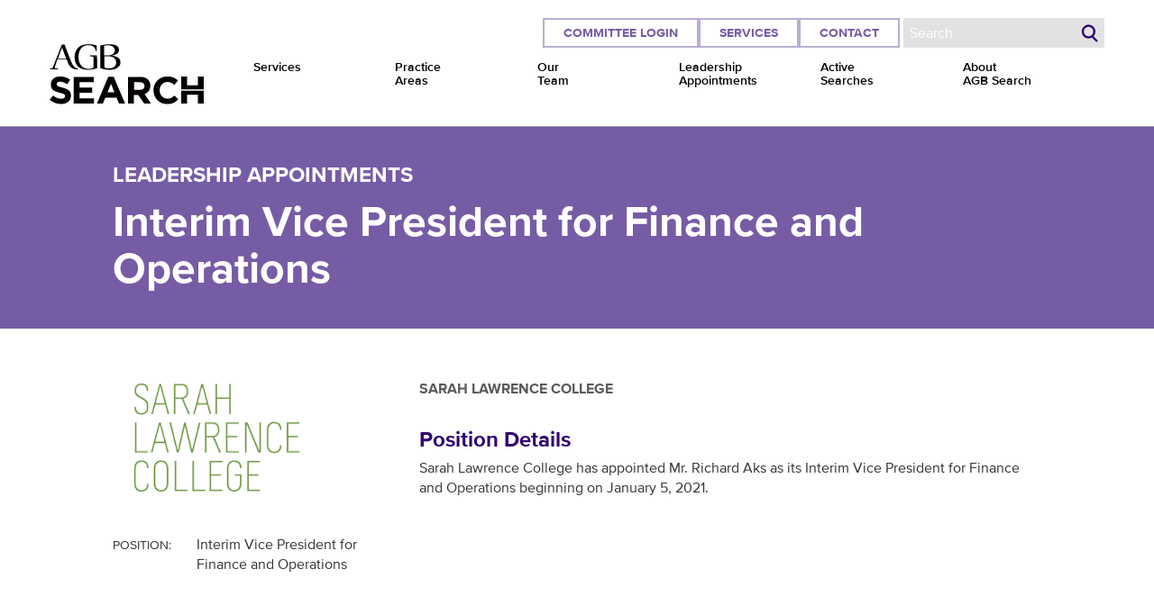

--- FILE ---
content_type: text/html; charset=utf-8
request_url: https://www.agbsearch.com/placements/interim-vice-president-for-finance-and-operations-sarah-lawrence-college
body_size: 6457
content:
<!DOCTYPE html>
<html lang="en" dir="ltr">
<head>
      <!-- Google tag (gtag.js) -->
    <script async src="https://www.googletagmanager.com/gtag/js?id=G-CE675R90BK"></script>
    <script>
      window.dataLayer = window.dataLayer || [];
      function gtag(){dataLayer.push(arguments);}
      gtag('js', new Date());
      gtag('config', 'G-CE675R90BK');
    </script>
    <meta http-equiv="Content-Type" content="text/html; charset=utf-8" />
  <link rel="canonical" href="https://www.agbsearch.com/placements%2Finterim-vice-president-for-finance-and-operations-sarah-lawrence-college" />
  <title>Interim Vice President for Finance and Operations | AGB Search</title>
  <meta name="MobileOptimized" content="width">
  <meta name="HandheldFriendly" content="true">
  <meta name="viewport" content="width=device-width, initial-scale=1">
  <style type="text/css">
    @font-face {
      font-family: 'Oswald';
      src: url('https://www.agbsearch.com/sites/all/themes/agbs17/fonts/oswald-v14-latin-300.woff2') format('woff2'),
           url('https://www.agbsearch.com/sites/all/themes/agbs17/fonts/oswald-v14-latin-300.woff') format('woff');
      font-weight: 300;
      font-style: normal;
    }
    @font-face {
      font-family: 'merriweatherlight';
      src: url('https://www.agbsearch.com/sites/all/themes/agbs17/fonts/merriweather-light-webfont.woff2') format('woff2'),
           url('https://www.agbsearch.com/sites/all/themes/agbs17/fonts/merriweather-light-webfont.woff') format('woff');
      font-weight: normal;
      font-style: normal;
    }
  </style>
  <link type="text/css" rel="stylesheet" href="https://www.agbsearch.com/sites/default/files/css/css_AY85As_wp1sCnDhnSJUATQfnHcJGBcgf5uEZkGMijBU.css" media="all" />
<link type="text/css" rel="stylesheet" href="https://www.agbsearch.com/sites/default/files/css/css_LROy1r0ABOAvvRa7dHNhUflIe6_W_15mLqY1ujfBsxw.css" media="all" />
<link type="text/css" rel="stylesheet" href="https://www.agbsearch.com/sites/default/files/css/css_NJhtfMKHgdS-an3r9uLr9mpZu4CdouyhWMFiObpypLA.css" media="all" />
  <script type="text/javascript" src="https://www.agbsearch.com/sites/default/files/js/js_s5koNMBdK4BqfHyHNPWCXIL2zD0jFcPyejDZsryApj0.js"></script>
<script type="text/javascript" src="https://www.agbsearch.com/sites/default/files/js/js_onbE0n0cQY6KTDQtHO_E27UBymFC-RuqypZZ6Zxez-o.js"></script>
<script type="text/javascript" src="https://www.agbsearch.com/sites/default/files/js/js_gHk2gWJ_Qw_jU2qRiUmSl7d8oly1Cx7lQFrqcp3RXcI.js"></script>
<script type="text/javascript" src="https://www.agbsearch.com/sites/default/files/js/js_-QQSDPLofh5X4LkpEMG8fD-6LWDJZ2iluv74_HFHpkU.js"></script>
<script type="text/javascript" src="https://www.googletagmanager.com/gtag/js?id=UA-18042718-1"></script>
<script type="text/javascript">
<!--//--><![CDATA[//><!--
window.dataLayer = window.dataLayer || [];function gtag(){dataLayer.push(arguments)};gtag("js", new Date());gtag("set", "developer_id.dMDhkMT", true);gtag("config", "UA-18042718-1", {"groups":"default","anonymize_ip":true});
//--><!]]>
</script>
<script type="text/javascript" src="https://www.agbsearch.com/sites/default/files/js/js_-oEDdwe4XpUqUj4W0KJs96ENaXIrGvjBvIP-WYYBi54.js"></script>
<script type="text/javascript" src="https://www.agbsearch.com/sites/default/files/js/js_7SXnB7TipH_sKVDgKnyeM5Xp_-FnHRvNxP7m4WuQoNY.js"></script>
<script type="text/javascript">
<!--//--><![CDATA[//><!--
jQuery.extend(Drupal.settings, {"basePath":"\/","pathPrefix":"","setHasJsCookie":0,"ajaxPageState":{"theme":"agbs17","theme_token":"16pqFDsdRPLn9hHdckqrv5wj2vSPuKQr7Pq5zYKYPuY","js":{"sites\/all\/modules\/contrib\/jquery_update\/replace\/jquery\/1.10\/jquery.min.js":1,"misc\/jquery-extend-3.4.0.js":1,"misc\/jquery-html-prefilter-3.5.0-backport.js":1,"misc\/jquery.once.js":1,"misc\/drupal.js":1,"misc\/form-single-submit.js":1,"sites\/all\/modules\/contrib\/entityreference\/js\/entityreference.js":1,"sites\/all\/libraries\/colorbox\/jquery.colorbox-min.js":1,"sites\/all\/modules\/contrib\/colorbox\/js\/colorbox.js":1,"sites\/all\/modules\/contrib\/colorbox\/styles\/default\/colorbox_style.js":1,"sites\/all\/modules\/contrib\/colorbox\/js\/colorbox_load.js":1,"sites\/all\/modules\/contrib\/google_analytics\/googleanalytics.js":1,"https:\/\/www.googletagmanager.com\/gtag\/js?id=UA-18042718-1":1,"0":1,"sites\/all\/modules\/contrib\/extlink\/js\/extlink.js":1,"sites\/all\/themes\/agbs17\/js\/jquery.detectmobilebrowser.js":1,"sites\/all\/themes\/agbs17\/js\/slick\/slick.min.js":1,"sites\/all\/themes\/agbs17\/js\/agbs17-mobile-menu.js":1,"sites\/all\/themes\/agbs17\/js\/agbs17-carousel-books.js":1,"sites\/all\/themes\/agbs17\/js\/agbs17-carousel-featured.js":1,"sites\/all\/themes\/agbs17\/js\/agbs17-carousel-quotes.js":1,"sites\/all\/themes\/agbs17\/js\/agbs17-carousel-topquotes.js":1,"sites\/all\/themes\/agbs17\/js\/agbs17-carousel-video.js":1,"sites\/all\/themes\/agbs17\/js\/agbs17-front-animation.js":1,"sites\/all\/themes\/agbs17\/js\/agbs17-front-institute.js":1,"sites\/all\/themes\/agbs17\/js\/agbs17-front-our-team.js":1,"sites\/all\/themes\/agbs17\/js\/agbs17-front-searches.js":1,"sites\/all\/themes\/agbs17\/js\/agbs17-front-services.js":1,"sites\/all\/themes\/agbs17\/js\/agbs17-front-titles.js":1,"sites\/all\/themes\/agbs17\/js\/agbs17-featured-appointments.js":1,"sites\/all\/themes\/agbs17\/js\/agbs17-news.js":1,"sites\/all\/themes\/agbs17\/js\/agbs17-ourteam.js":1,"sites\/all\/themes\/agbs17\/js\/agbs17-carousel-practice-area-logos.js":1,"sites\/all\/themes\/agbs17\/js\/agbs17-carousel-practice-sub-areas.js":1,"sites\/all\/themes\/agbs17\/js\/agbs17-success-stories.js":1,"sites\/all\/themes\/agbs17\/js\/jquery.inview\/jquery.inview.min.js":1},"css":{"modules\/user\/user.css":1,"sites\/all\/modules\/contrib\/extlink\/css\/extlink.css":1,"sites\/all\/modules\/contrib\/colorbox\/styles\/default\/colorbox_style.css":1,"sites\/all\/modules\/contrib\/panels\/css\/panels.css":1,"sites\/all\/themes\/agbs17\/css\/normalize.css":1,"sites\/all\/themes\/agbs17\/css\/drupal.css":1,"sites\/all\/themes\/agbs17\/js\/slick\/slick.css":1,"sites\/all\/themes\/agbs17\/css\/agbs17.css":1}},"colorbox":{"opacity":"0.85","current":"{current} of {total}","previous":"\u00ab Prev","next":"Next \u00bb","close":"Close","maxWidth":"98%","maxHeight":"98%","fixed":true,"mobiledetect":true,"mobiledevicewidth":"480px","file_public_path":"\/sites\/default\/files","specificPagesDefaultValue":"admin*\nimagebrowser*\nimg_assist*\nimce*\nnode\/add\/*\nnode\/*\/edit\nprint\/*\nprintpdf\/*\nsystem\/ajax\nsystem\/ajax\/*"},"googleanalytics":{"account":["UA-18042718-1"],"trackOutbound":1,"trackMailto":1,"trackDownload":1,"trackDownloadExtensions":"7z|aac|arc|arj|asf|asx|avi|bin|csv|doc(x|m)?|dot(x|m)?|exe|flv|gif|gz|gzip|hqx|jar|jpe?g|js|mp(2|3|4|e?g)|mov(ie)?|msi|msp|pdf|phps|png|ppt(x|m)?|pot(x|m)?|pps(x|m)?|ppam|sld(x|m)?|thmx|qtm?|ra(m|r)?|sea|sit|tar|tgz|torrent|txt|wav|wma|wmv|wpd|xls(x|m|b)?|xlt(x|m)|xlam|xml|z|zip","trackColorbox":1},"urlIsAjaxTrusted":{"\/placements\/interim-vice-president-for-finance-and-operations-sarah-lawrence-college":true},"extlink":{"extTarget":"_blank","extClass":0,"extLabel":"(link is external)","extImgClass":0,"extIconPlacement":"append","extSubdomains":1,"extExclude":"","extInclude":"","extCssExclude":"","extCssExplicit":"","extAlert":0,"extAlertText":"This link will take you to an external web site.","mailtoClass":0,"mailtoLabel":"(link sends e-mail)","extUseFontAwesome":false}});
//--><!]]>
</script>
  <script id="signupScript" src="//static.ctctcdn.com/js/signup-form-widget/current/signup-form-widget.min.js" async defer></script>
<script>var _ctct_m = "ff3190bf9282c1b00bafd1e5528b3ea4";</script>
  <!--[if IE]><link rel="shortcut icon" href="/favicon.ico"><![endif]-->
  <link rel="apple-touch-icon" href="/apple-touch-icon.png">
  <link rel="icon" href="/favicon.png">
</head>
<body class="html not-logged-in page-node-2186 node-type-placements sitewide-header-menu-closed with-fixed-header" >
  <div id="skip-link">
    <a href="#main-content" class="element-invisible element-focusable">Skip to main content</a>
  </div>
    <header class="sitewide-header">
  <div class="sitewide-header--desktop-menu-wrapper">
    <div class="sitewide-header--inner">

      <div class="sitewide-header--left">
        <div class="header--logo">
                      <a href="/"><img src="/sites/all/themes/agbs17/images/logo-black.svg" alt="AGB Search" /></a>
                  </div>
      </div>

      <div class="sitewide-header--right">
        <div class="sitewide-header--mobile-menu-wrapper">
          <div class="sitewide-header--button-wrapper"><a href="https://agbsearch.sharefile.com" title="" class="button--header">Committee Login</a></div><div class="sitewide-header--button-wrapper"><a href="/services" title="" class="button--header">Services</a></div><div class="sitewide-header--button-wrapper"><a href="/reach--out" title="" class="button--header">Contact</a></div>          <div class="sitewide-header--search-wrapper">
            <form action="/placements/interim-vice-president-for-finance-and-operations-sarah-lawrence-college" method="post" id="search-block-form" accept-charset="UTF-8"><div><div class="container-inline">
      <h2 class="element-invisible">Search form</h2>
    <input title="Enter the terms you wish to search for." placeholder="Search" class="search-form--input form-text" type="text" id="edit-search-block-form--2" name="search_block_form" value="" size="15" maxlength="128" /><input class="search-form--submit form-submit" type="submit" id="edit-submit" name="op" value="Search" /><input type="hidden" name="form_build_id" value="form-ML4g56xBGy48G6ezLiIgUpsR6jZYhyP1cb0w79wSApE" />
<input type="hidden" name="form_id" value="search_block_form" />
</div>
</div></form>          </div>
          <div class="sitewide-header--menu-wrapper">
            <nav class="main-menu main-menu-closed">
              <button id="menu-opener" class="mobile-menu-icon hamburger-icon">Menu</button>
              <button id="menu-closer" class="mobile-menu-icon close-icon">Close</button>
              <ul class="menu"><li class="first expanded menu-item--level-1"><a href="/services">Services</a><ul class="menu"><li class="first leaf menu-item--level-2"><a href="/services/executive-search">Executive Search</a></li>
<li class="leaf menu-item--level-2"><a href="/services/interim-search">Interim Search</a></li>
<li class="leaf menu-item--level-2"><a href="/services/execcomp">ExecComp</a></li>
<li class="leaf menu-item--level-2"><a href="/services/executive-coaching">Executive Coaching</a></li>
<li class="leaf menu-item--level-2"><a href="/services/presidential-transition-services">Presidential Transition Services</a></li>
<li class="leaf menu-item--level-2"><a href="/services/personality-assessment">Personality Assessment</a></li>
<li class="leaf menu-item--level-2"><a href="/institute-for-leadership-and-governance">AGB Institute for Leadership &amp; Governance</a></li>
<li class="last leaf menu-item--level-2"><a href="/process">Search Process</a></li>
</ul></li>
<li class="leaf menu-item--level-1"><a href="/practice-areas">Practice <br /> Areas</a></li>
<li class="expanded menu-item--level-1"><a href="/our-team">Our <br /> Team</a><ul class="menu"><li class="first leaf menu-item--level-2"><a href="/our-team#principals-executive-search-consultants" title="">Principals</a></li>
<li class="leaf menu-item--level-2"><a href="/our-team#executive-search-consultants" title="">Executive Search Consultants</a></li>
<li class="leaf menu-item--level-2"><a href="/our-team#associates" title="">Associates</a></li>
<li class="leaf menu-item--level-2"><a href="/our-team#staff" title="">Staff</a></li>
<li class="leaf menu-item--level-2"><a href="/our-team#research-associates" title="">Search Associates</a></li>
<li class="last leaf menu-item--level-2"><a href="/board-of-directors">Board of Directors</a></li>
</ul></li>
<li class="leaf active-trail menu-item--level-1"><a href="/leadership-appointments" class="active-trail">Leadership <br /> Appointments</a></li>
<li class="expanded menu-item--level-1"><a href="/active-searches" title="">Active <br /> Searches</a><ul class="menu"><li class="first last leaf menu-item--level-2"><a href="https://agbsearch.sharefile.com/" title="">Committee Login</a></li>
</ul></li>
<li class="last expanded menu-item--level-1"><a href="/about-agb-search">About <br /> AGB Search</a><ul class="menu"><li class="first leaf menu-item--level-2"><a href="/news">News</a></li>
<li class="leaf menu-item--level-2"><a href="/perspectives" title="">Perspectives Blog</a></li>
<li class="leaf menu-item--level-2"><a href="/voices-from-the-academy">Voices from the Academy</a></li>
<li class="leaf menu-item--level-2"><a href="/the-association-of-governing-boards-of-universities-and-colleges">The Association of Governing Boards</a></li>
<li class="last leaf menu-item--level-2"><a href="/reach--out">Contact</a></li>
</ul></li>
</ul>            </nav>
          </div>

        </div>
      </div>

    </div>
  </div>
</header>


<div class="page--panels page">
  
<div id="block-system-main" class="block block-system">
  
<div class="panel-pane pane-block pane-agbs-blocks-detail-title-pane bg-medium-blue pane-agbs-blocks-detail-title-pane"  >
  
      
  
  <header class="title-panel title-panel--detail layout--content-width title-panel--text">
  <div class="inner-container">
    <div class="column column--main">
      <a id="main-content"></a>

              <div class="breadcrumb"><a href="/leadership-appointments">Leadership Appointments</a></div>
                    <h1 class="page-title">Interim Vice President for Finance and Operations</h1>
            
    </div>
  </div>
</header>

  
  </div>




<section class="section-panel layout--sidebar-left">
  <div class="inner-container">
    <div class="column column--sidebar-left">
      
<div class="panel-pane pane-views pane-successful-placement-node pane-successful-placement-node"  >
  
      
  
  <div class="view view-successful-placement-node view-id-successful_placement_node view-display-id-block_1 view-dom-id-6ae3a92920b3e83208cbc8602d1af7eb">
        
  
  
      <div class="view-content">
        <div class="sidebar-field-list">
      
          <div class="sidebar-logo"><img src="https://www.agbsearch.com/sites/default/files/styles/sidebar_logo/public/images/logos/sarah_lawrence_logo_2_1.jpg?itok=VHcNYHab" alt="" /></div>    
  <div class="field">    <div class="field-label">Position: </div>    <div class="field-items">Interim Vice President for Finance and Operations</div>  </div>  </div>
    </div>
  
  
  
  
  
  
</div>
  
  </div>


    </div>
    <div class="column column--main">
      
<div class="panel-pane pane-views pane-successful-placement-node pane-successful-placement-node"  >
  
      
  
  <div class="view view-successful-placement-node view-id-successful_placement_node view-display-id-block_2 view-dom-id-f09eef2a9f763d640e43aa3a20d1c895">
        
  
  
      <div class="view-content">
        <div class="sidebar-field-list">
      
          <h4 class="institution-name">Sarah Lawrence College</h4>    </div>
    </div>
  
  
  
  
  
  
</div>
  
  </div>


<div class="panel-separator"></div>
<div class="panel-pane pane-node-content pane-node-content"  >
  
        <h3  class="pane-title">Position Details</h3>    
  
    <div id="node-2186" class="node node-placements clearfix">
    <div class="field--body">
  <p>Sarah Lawrence College has appointed Mr. Richard Aks as its Interim Vice President for Finance and Operations beginning on January 5, 2021.</p></div>
  </div>

  
  </div>


    </div>
  </div>
</section>
</div>
</div>

<footer class="sitewide-footer">
  <div class="inner-container">
    <div class="non-region region-footer-signup">
      <div id="block-agbs-signup-cc-newsletter-signup-5" class="block block-agbs-signup agbs-signup--cc-newsletter-signup-5">

    
  <div class="content">
    <div class="cc-signup--footer footer--newsletter-signup"><div class="ctct-inline-form" data-form-id="19a460a4-d671-4e24-b97b-30b7bea7933c"></div></div>  </div>
</div>
    </div>
      <div class="region region-footer-address">
    <div id="block-block-11" class="block">

    
  <div class="content">
    <p><strong>AGB Search Headquarters</strong></p><p>1666 K Street NW</p><p>Suite 1200</p><p>Washington, DC 20006</p>  </div>
</div>
  </div>
      <div class="region region-footer-phone-email">
    <div id="block-block-12" class="block">

    
  <div class="content">
    <p><a href="https://procedures.agbsearch.com/agbs-sop-login/">Staff Login</a></p><p>202-776-0856</p><p><a href="mailto:info@agbsearch.com">info@agbsearch.com</a></p>  </div>
</div>
  </div>
    
<div class="non-region region-footer-social">
  <ul class="icon-list">
    <li>
      <div class="social--icon">
        <a href="https://www.linkedin.com/company/agb-search-llc/">
          <svg class="svg-linkedin-icon" width="44" height="44" viewBox="0 0 1792 1792" xmlns="http://www.w3.org/2000/svg">
            <path d="M477 625v991h-330v-991h330zm21-306q1 73-50.5 122t-135.5 49h-2q-82 0-132-49t-50-122q0-74 51.5-122.5t134.5-48.5 133 48.5 51 122.5zm1166 729v568h-329v-530q0-105-40.5-164.5t-126.5-59.5q-63 0-105.5 34.5t-63.5 85.5q-11 30-11 81v553h-329q2-399 2-647t-1-296l-1-48h329v144h-2q20-32 41-56t56.5-52 87-43.5 114.5-15.5q171 0 275 113.5t104 332.5z"/>
          </svg>
        </a>
      </div>
    </li>
  </ul>
</div>
    <div class="non-region region-footer-divider">
      <hr />
    </div>
      <div class="region region-footer-contact">
    <div id="block-menu-menu-footer-contact" class="block block-menu">

    
  <div class="content">
    <ul class="menu"><li class="first leaf"><a href="/reach--out" title="">Contact</a></li>
<li class="leaf"><a href="/resources" title="">Resources</a></li>
<li class="last leaf"><a href="https://agbsearch.sharefile.com" title="">Committee Login</a></li>
</ul>  </div>
</div>
  </div>
    
<div class="non-region region-footer-logo">
  <div class="footer--logo">
    <a href="/"><img src="/sites/all/themes/agbs17/images/logo-white.svg" alt="AGB Search" /></a>
  </div>
  <p class="footer-slogan">Advancing Higher Education Leadership</p>
</div>
      <div class="region region-footer-affiliates">
    <div id="block-block-25" class="block">

    
  <div class="content">
    <p>An affiliate of the <a href="https://www.agb.org">Association of Governing Boards of Universities and Colleges</a></p>  </div>
</div>
  </div>

      <div class="region region-footer-copyright">
    <div id="block-block-13" class="block">

    
  <div class="content">
    <p class="footer-copyright">© 2026 AGB Search LLC. All rights reserved  |  <a href="/privacy">Privacy Policy</a></p>
  </div>
</div>
  </div>

  </div>
</footer>


        <script>
      // Accessibe
      (function(){
      var s = document.createElement('script'),
        e = ! document.body ? document.querySelector('head') : document.body;
      s.src = 'https://acsbapp.com/apps/app/dist/js/app.js';
      s.async = true; s.onload = function(){
        acsbJS.init({
          statementLink : '',
          footerHtml : '',
          hideMobile : false,
          hideTrigger : false,
          language : 'en',
          position : 'right',
          leadColor : '#146FF8',
          triggerColor : '#146FF8',
          triggerRadius : '50%',
          triggerPositionX : 'right',
          triggerPositionY : 'bottom',
          triggerIcon : 'people',
          triggerSize : 'medium',
          triggerOffsetX : 20,
          triggerOffsetY : 20,
          mobile : {
            triggerSize : 'small',
            triggerPositionX : 'right',
            triggerPositionY : 'bottom',
            triggerOffsetX : 10,
            triggerOffsetY : 10,
            triggerRadius : '50%'
          }
        });
      };
    e.appendChild(s);}());
    </script>
      </body>
</html>


--- FILE ---
content_type: text/html; charset=utf-8
request_url: https://www.google.com/recaptcha/api2/anchor?ar=1&k=6LfHrSkUAAAAAPnKk5cT6JuKlKPzbwyTYuO8--Vr&co=aHR0cHM6Ly93d3cuYWdic2VhcmNoLmNvbTo0NDM.&hl=en&v=PoyoqOPhxBO7pBk68S4YbpHZ&size=invisible&anchor-ms=20000&execute-ms=30000&cb=idywl28a5b0x
body_size: 49481
content:
<!DOCTYPE HTML><html dir="ltr" lang="en"><head><meta http-equiv="Content-Type" content="text/html; charset=UTF-8">
<meta http-equiv="X-UA-Compatible" content="IE=edge">
<title>reCAPTCHA</title>
<style type="text/css">
/* cyrillic-ext */
@font-face {
  font-family: 'Roboto';
  font-style: normal;
  font-weight: 400;
  font-stretch: 100%;
  src: url(//fonts.gstatic.com/s/roboto/v48/KFO7CnqEu92Fr1ME7kSn66aGLdTylUAMa3GUBHMdazTgWw.woff2) format('woff2');
  unicode-range: U+0460-052F, U+1C80-1C8A, U+20B4, U+2DE0-2DFF, U+A640-A69F, U+FE2E-FE2F;
}
/* cyrillic */
@font-face {
  font-family: 'Roboto';
  font-style: normal;
  font-weight: 400;
  font-stretch: 100%;
  src: url(//fonts.gstatic.com/s/roboto/v48/KFO7CnqEu92Fr1ME7kSn66aGLdTylUAMa3iUBHMdazTgWw.woff2) format('woff2');
  unicode-range: U+0301, U+0400-045F, U+0490-0491, U+04B0-04B1, U+2116;
}
/* greek-ext */
@font-face {
  font-family: 'Roboto';
  font-style: normal;
  font-weight: 400;
  font-stretch: 100%;
  src: url(//fonts.gstatic.com/s/roboto/v48/KFO7CnqEu92Fr1ME7kSn66aGLdTylUAMa3CUBHMdazTgWw.woff2) format('woff2');
  unicode-range: U+1F00-1FFF;
}
/* greek */
@font-face {
  font-family: 'Roboto';
  font-style: normal;
  font-weight: 400;
  font-stretch: 100%;
  src: url(//fonts.gstatic.com/s/roboto/v48/KFO7CnqEu92Fr1ME7kSn66aGLdTylUAMa3-UBHMdazTgWw.woff2) format('woff2');
  unicode-range: U+0370-0377, U+037A-037F, U+0384-038A, U+038C, U+038E-03A1, U+03A3-03FF;
}
/* math */
@font-face {
  font-family: 'Roboto';
  font-style: normal;
  font-weight: 400;
  font-stretch: 100%;
  src: url(//fonts.gstatic.com/s/roboto/v48/KFO7CnqEu92Fr1ME7kSn66aGLdTylUAMawCUBHMdazTgWw.woff2) format('woff2');
  unicode-range: U+0302-0303, U+0305, U+0307-0308, U+0310, U+0312, U+0315, U+031A, U+0326-0327, U+032C, U+032F-0330, U+0332-0333, U+0338, U+033A, U+0346, U+034D, U+0391-03A1, U+03A3-03A9, U+03B1-03C9, U+03D1, U+03D5-03D6, U+03F0-03F1, U+03F4-03F5, U+2016-2017, U+2034-2038, U+203C, U+2040, U+2043, U+2047, U+2050, U+2057, U+205F, U+2070-2071, U+2074-208E, U+2090-209C, U+20D0-20DC, U+20E1, U+20E5-20EF, U+2100-2112, U+2114-2115, U+2117-2121, U+2123-214F, U+2190, U+2192, U+2194-21AE, U+21B0-21E5, U+21F1-21F2, U+21F4-2211, U+2213-2214, U+2216-22FF, U+2308-230B, U+2310, U+2319, U+231C-2321, U+2336-237A, U+237C, U+2395, U+239B-23B7, U+23D0, U+23DC-23E1, U+2474-2475, U+25AF, U+25B3, U+25B7, U+25BD, U+25C1, U+25CA, U+25CC, U+25FB, U+266D-266F, U+27C0-27FF, U+2900-2AFF, U+2B0E-2B11, U+2B30-2B4C, U+2BFE, U+3030, U+FF5B, U+FF5D, U+1D400-1D7FF, U+1EE00-1EEFF;
}
/* symbols */
@font-face {
  font-family: 'Roboto';
  font-style: normal;
  font-weight: 400;
  font-stretch: 100%;
  src: url(//fonts.gstatic.com/s/roboto/v48/KFO7CnqEu92Fr1ME7kSn66aGLdTylUAMaxKUBHMdazTgWw.woff2) format('woff2');
  unicode-range: U+0001-000C, U+000E-001F, U+007F-009F, U+20DD-20E0, U+20E2-20E4, U+2150-218F, U+2190, U+2192, U+2194-2199, U+21AF, U+21E6-21F0, U+21F3, U+2218-2219, U+2299, U+22C4-22C6, U+2300-243F, U+2440-244A, U+2460-24FF, U+25A0-27BF, U+2800-28FF, U+2921-2922, U+2981, U+29BF, U+29EB, U+2B00-2BFF, U+4DC0-4DFF, U+FFF9-FFFB, U+10140-1018E, U+10190-1019C, U+101A0, U+101D0-101FD, U+102E0-102FB, U+10E60-10E7E, U+1D2C0-1D2D3, U+1D2E0-1D37F, U+1F000-1F0FF, U+1F100-1F1AD, U+1F1E6-1F1FF, U+1F30D-1F30F, U+1F315, U+1F31C, U+1F31E, U+1F320-1F32C, U+1F336, U+1F378, U+1F37D, U+1F382, U+1F393-1F39F, U+1F3A7-1F3A8, U+1F3AC-1F3AF, U+1F3C2, U+1F3C4-1F3C6, U+1F3CA-1F3CE, U+1F3D4-1F3E0, U+1F3ED, U+1F3F1-1F3F3, U+1F3F5-1F3F7, U+1F408, U+1F415, U+1F41F, U+1F426, U+1F43F, U+1F441-1F442, U+1F444, U+1F446-1F449, U+1F44C-1F44E, U+1F453, U+1F46A, U+1F47D, U+1F4A3, U+1F4B0, U+1F4B3, U+1F4B9, U+1F4BB, U+1F4BF, U+1F4C8-1F4CB, U+1F4D6, U+1F4DA, U+1F4DF, U+1F4E3-1F4E6, U+1F4EA-1F4ED, U+1F4F7, U+1F4F9-1F4FB, U+1F4FD-1F4FE, U+1F503, U+1F507-1F50B, U+1F50D, U+1F512-1F513, U+1F53E-1F54A, U+1F54F-1F5FA, U+1F610, U+1F650-1F67F, U+1F687, U+1F68D, U+1F691, U+1F694, U+1F698, U+1F6AD, U+1F6B2, U+1F6B9-1F6BA, U+1F6BC, U+1F6C6-1F6CF, U+1F6D3-1F6D7, U+1F6E0-1F6EA, U+1F6F0-1F6F3, U+1F6F7-1F6FC, U+1F700-1F7FF, U+1F800-1F80B, U+1F810-1F847, U+1F850-1F859, U+1F860-1F887, U+1F890-1F8AD, U+1F8B0-1F8BB, U+1F8C0-1F8C1, U+1F900-1F90B, U+1F93B, U+1F946, U+1F984, U+1F996, U+1F9E9, U+1FA00-1FA6F, U+1FA70-1FA7C, U+1FA80-1FA89, U+1FA8F-1FAC6, U+1FACE-1FADC, U+1FADF-1FAE9, U+1FAF0-1FAF8, U+1FB00-1FBFF;
}
/* vietnamese */
@font-face {
  font-family: 'Roboto';
  font-style: normal;
  font-weight: 400;
  font-stretch: 100%;
  src: url(//fonts.gstatic.com/s/roboto/v48/KFO7CnqEu92Fr1ME7kSn66aGLdTylUAMa3OUBHMdazTgWw.woff2) format('woff2');
  unicode-range: U+0102-0103, U+0110-0111, U+0128-0129, U+0168-0169, U+01A0-01A1, U+01AF-01B0, U+0300-0301, U+0303-0304, U+0308-0309, U+0323, U+0329, U+1EA0-1EF9, U+20AB;
}
/* latin-ext */
@font-face {
  font-family: 'Roboto';
  font-style: normal;
  font-weight: 400;
  font-stretch: 100%;
  src: url(//fonts.gstatic.com/s/roboto/v48/KFO7CnqEu92Fr1ME7kSn66aGLdTylUAMa3KUBHMdazTgWw.woff2) format('woff2');
  unicode-range: U+0100-02BA, U+02BD-02C5, U+02C7-02CC, U+02CE-02D7, U+02DD-02FF, U+0304, U+0308, U+0329, U+1D00-1DBF, U+1E00-1E9F, U+1EF2-1EFF, U+2020, U+20A0-20AB, U+20AD-20C0, U+2113, U+2C60-2C7F, U+A720-A7FF;
}
/* latin */
@font-face {
  font-family: 'Roboto';
  font-style: normal;
  font-weight: 400;
  font-stretch: 100%;
  src: url(//fonts.gstatic.com/s/roboto/v48/KFO7CnqEu92Fr1ME7kSn66aGLdTylUAMa3yUBHMdazQ.woff2) format('woff2');
  unicode-range: U+0000-00FF, U+0131, U+0152-0153, U+02BB-02BC, U+02C6, U+02DA, U+02DC, U+0304, U+0308, U+0329, U+2000-206F, U+20AC, U+2122, U+2191, U+2193, U+2212, U+2215, U+FEFF, U+FFFD;
}
/* cyrillic-ext */
@font-face {
  font-family: 'Roboto';
  font-style: normal;
  font-weight: 500;
  font-stretch: 100%;
  src: url(//fonts.gstatic.com/s/roboto/v48/KFO7CnqEu92Fr1ME7kSn66aGLdTylUAMa3GUBHMdazTgWw.woff2) format('woff2');
  unicode-range: U+0460-052F, U+1C80-1C8A, U+20B4, U+2DE0-2DFF, U+A640-A69F, U+FE2E-FE2F;
}
/* cyrillic */
@font-face {
  font-family: 'Roboto';
  font-style: normal;
  font-weight: 500;
  font-stretch: 100%;
  src: url(//fonts.gstatic.com/s/roboto/v48/KFO7CnqEu92Fr1ME7kSn66aGLdTylUAMa3iUBHMdazTgWw.woff2) format('woff2');
  unicode-range: U+0301, U+0400-045F, U+0490-0491, U+04B0-04B1, U+2116;
}
/* greek-ext */
@font-face {
  font-family: 'Roboto';
  font-style: normal;
  font-weight: 500;
  font-stretch: 100%;
  src: url(//fonts.gstatic.com/s/roboto/v48/KFO7CnqEu92Fr1ME7kSn66aGLdTylUAMa3CUBHMdazTgWw.woff2) format('woff2');
  unicode-range: U+1F00-1FFF;
}
/* greek */
@font-face {
  font-family: 'Roboto';
  font-style: normal;
  font-weight: 500;
  font-stretch: 100%;
  src: url(//fonts.gstatic.com/s/roboto/v48/KFO7CnqEu92Fr1ME7kSn66aGLdTylUAMa3-UBHMdazTgWw.woff2) format('woff2');
  unicode-range: U+0370-0377, U+037A-037F, U+0384-038A, U+038C, U+038E-03A1, U+03A3-03FF;
}
/* math */
@font-face {
  font-family: 'Roboto';
  font-style: normal;
  font-weight: 500;
  font-stretch: 100%;
  src: url(//fonts.gstatic.com/s/roboto/v48/KFO7CnqEu92Fr1ME7kSn66aGLdTylUAMawCUBHMdazTgWw.woff2) format('woff2');
  unicode-range: U+0302-0303, U+0305, U+0307-0308, U+0310, U+0312, U+0315, U+031A, U+0326-0327, U+032C, U+032F-0330, U+0332-0333, U+0338, U+033A, U+0346, U+034D, U+0391-03A1, U+03A3-03A9, U+03B1-03C9, U+03D1, U+03D5-03D6, U+03F0-03F1, U+03F4-03F5, U+2016-2017, U+2034-2038, U+203C, U+2040, U+2043, U+2047, U+2050, U+2057, U+205F, U+2070-2071, U+2074-208E, U+2090-209C, U+20D0-20DC, U+20E1, U+20E5-20EF, U+2100-2112, U+2114-2115, U+2117-2121, U+2123-214F, U+2190, U+2192, U+2194-21AE, U+21B0-21E5, U+21F1-21F2, U+21F4-2211, U+2213-2214, U+2216-22FF, U+2308-230B, U+2310, U+2319, U+231C-2321, U+2336-237A, U+237C, U+2395, U+239B-23B7, U+23D0, U+23DC-23E1, U+2474-2475, U+25AF, U+25B3, U+25B7, U+25BD, U+25C1, U+25CA, U+25CC, U+25FB, U+266D-266F, U+27C0-27FF, U+2900-2AFF, U+2B0E-2B11, U+2B30-2B4C, U+2BFE, U+3030, U+FF5B, U+FF5D, U+1D400-1D7FF, U+1EE00-1EEFF;
}
/* symbols */
@font-face {
  font-family: 'Roboto';
  font-style: normal;
  font-weight: 500;
  font-stretch: 100%;
  src: url(//fonts.gstatic.com/s/roboto/v48/KFO7CnqEu92Fr1ME7kSn66aGLdTylUAMaxKUBHMdazTgWw.woff2) format('woff2');
  unicode-range: U+0001-000C, U+000E-001F, U+007F-009F, U+20DD-20E0, U+20E2-20E4, U+2150-218F, U+2190, U+2192, U+2194-2199, U+21AF, U+21E6-21F0, U+21F3, U+2218-2219, U+2299, U+22C4-22C6, U+2300-243F, U+2440-244A, U+2460-24FF, U+25A0-27BF, U+2800-28FF, U+2921-2922, U+2981, U+29BF, U+29EB, U+2B00-2BFF, U+4DC0-4DFF, U+FFF9-FFFB, U+10140-1018E, U+10190-1019C, U+101A0, U+101D0-101FD, U+102E0-102FB, U+10E60-10E7E, U+1D2C0-1D2D3, U+1D2E0-1D37F, U+1F000-1F0FF, U+1F100-1F1AD, U+1F1E6-1F1FF, U+1F30D-1F30F, U+1F315, U+1F31C, U+1F31E, U+1F320-1F32C, U+1F336, U+1F378, U+1F37D, U+1F382, U+1F393-1F39F, U+1F3A7-1F3A8, U+1F3AC-1F3AF, U+1F3C2, U+1F3C4-1F3C6, U+1F3CA-1F3CE, U+1F3D4-1F3E0, U+1F3ED, U+1F3F1-1F3F3, U+1F3F5-1F3F7, U+1F408, U+1F415, U+1F41F, U+1F426, U+1F43F, U+1F441-1F442, U+1F444, U+1F446-1F449, U+1F44C-1F44E, U+1F453, U+1F46A, U+1F47D, U+1F4A3, U+1F4B0, U+1F4B3, U+1F4B9, U+1F4BB, U+1F4BF, U+1F4C8-1F4CB, U+1F4D6, U+1F4DA, U+1F4DF, U+1F4E3-1F4E6, U+1F4EA-1F4ED, U+1F4F7, U+1F4F9-1F4FB, U+1F4FD-1F4FE, U+1F503, U+1F507-1F50B, U+1F50D, U+1F512-1F513, U+1F53E-1F54A, U+1F54F-1F5FA, U+1F610, U+1F650-1F67F, U+1F687, U+1F68D, U+1F691, U+1F694, U+1F698, U+1F6AD, U+1F6B2, U+1F6B9-1F6BA, U+1F6BC, U+1F6C6-1F6CF, U+1F6D3-1F6D7, U+1F6E0-1F6EA, U+1F6F0-1F6F3, U+1F6F7-1F6FC, U+1F700-1F7FF, U+1F800-1F80B, U+1F810-1F847, U+1F850-1F859, U+1F860-1F887, U+1F890-1F8AD, U+1F8B0-1F8BB, U+1F8C0-1F8C1, U+1F900-1F90B, U+1F93B, U+1F946, U+1F984, U+1F996, U+1F9E9, U+1FA00-1FA6F, U+1FA70-1FA7C, U+1FA80-1FA89, U+1FA8F-1FAC6, U+1FACE-1FADC, U+1FADF-1FAE9, U+1FAF0-1FAF8, U+1FB00-1FBFF;
}
/* vietnamese */
@font-face {
  font-family: 'Roboto';
  font-style: normal;
  font-weight: 500;
  font-stretch: 100%;
  src: url(//fonts.gstatic.com/s/roboto/v48/KFO7CnqEu92Fr1ME7kSn66aGLdTylUAMa3OUBHMdazTgWw.woff2) format('woff2');
  unicode-range: U+0102-0103, U+0110-0111, U+0128-0129, U+0168-0169, U+01A0-01A1, U+01AF-01B0, U+0300-0301, U+0303-0304, U+0308-0309, U+0323, U+0329, U+1EA0-1EF9, U+20AB;
}
/* latin-ext */
@font-face {
  font-family: 'Roboto';
  font-style: normal;
  font-weight: 500;
  font-stretch: 100%;
  src: url(//fonts.gstatic.com/s/roboto/v48/KFO7CnqEu92Fr1ME7kSn66aGLdTylUAMa3KUBHMdazTgWw.woff2) format('woff2');
  unicode-range: U+0100-02BA, U+02BD-02C5, U+02C7-02CC, U+02CE-02D7, U+02DD-02FF, U+0304, U+0308, U+0329, U+1D00-1DBF, U+1E00-1E9F, U+1EF2-1EFF, U+2020, U+20A0-20AB, U+20AD-20C0, U+2113, U+2C60-2C7F, U+A720-A7FF;
}
/* latin */
@font-face {
  font-family: 'Roboto';
  font-style: normal;
  font-weight: 500;
  font-stretch: 100%;
  src: url(//fonts.gstatic.com/s/roboto/v48/KFO7CnqEu92Fr1ME7kSn66aGLdTylUAMa3yUBHMdazQ.woff2) format('woff2');
  unicode-range: U+0000-00FF, U+0131, U+0152-0153, U+02BB-02BC, U+02C6, U+02DA, U+02DC, U+0304, U+0308, U+0329, U+2000-206F, U+20AC, U+2122, U+2191, U+2193, U+2212, U+2215, U+FEFF, U+FFFD;
}
/* cyrillic-ext */
@font-face {
  font-family: 'Roboto';
  font-style: normal;
  font-weight: 900;
  font-stretch: 100%;
  src: url(//fonts.gstatic.com/s/roboto/v48/KFO7CnqEu92Fr1ME7kSn66aGLdTylUAMa3GUBHMdazTgWw.woff2) format('woff2');
  unicode-range: U+0460-052F, U+1C80-1C8A, U+20B4, U+2DE0-2DFF, U+A640-A69F, U+FE2E-FE2F;
}
/* cyrillic */
@font-face {
  font-family: 'Roboto';
  font-style: normal;
  font-weight: 900;
  font-stretch: 100%;
  src: url(//fonts.gstatic.com/s/roboto/v48/KFO7CnqEu92Fr1ME7kSn66aGLdTylUAMa3iUBHMdazTgWw.woff2) format('woff2');
  unicode-range: U+0301, U+0400-045F, U+0490-0491, U+04B0-04B1, U+2116;
}
/* greek-ext */
@font-face {
  font-family: 'Roboto';
  font-style: normal;
  font-weight: 900;
  font-stretch: 100%;
  src: url(//fonts.gstatic.com/s/roboto/v48/KFO7CnqEu92Fr1ME7kSn66aGLdTylUAMa3CUBHMdazTgWw.woff2) format('woff2');
  unicode-range: U+1F00-1FFF;
}
/* greek */
@font-face {
  font-family: 'Roboto';
  font-style: normal;
  font-weight: 900;
  font-stretch: 100%;
  src: url(//fonts.gstatic.com/s/roboto/v48/KFO7CnqEu92Fr1ME7kSn66aGLdTylUAMa3-UBHMdazTgWw.woff2) format('woff2');
  unicode-range: U+0370-0377, U+037A-037F, U+0384-038A, U+038C, U+038E-03A1, U+03A3-03FF;
}
/* math */
@font-face {
  font-family: 'Roboto';
  font-style: normal;
  font-weight: 900;
  font-stretch: 100%;
  src: url(//fonts.gstatic.com/s/roboto/v48/KFO7CnqEu92Fr1ME7kSn66aGLdTylUAMawCUBHMdazTgWw.woff2) format('woff2');
  unicode-range: U+0302-0303, U+0305, U+0307-0308, U+0310, U+0312, U+0315, U+031A, U+0326-0327, U+032C, U+032F-0330, U+0332-0333, U+0338, U+033A, U+0346, U+034D, U+0391-03A1, U+03A3-03A9, U+03B1-03C9, U+03D1, U+03D5-03D6, U+03F0-03F1, U+03F4-03F5, U+2016-2017, U+2034-2038, U+203C, U+2040, U+2043, U+2047, U+2050, U+2057, U+205F, U+2070-2071, U+2074-208E, U+2090-209C, U+20D0-20DC, U+20E1, U+20E5-20EF, U+2100-2112, U+2114-2115, U+2117-2121, U+2123-214F, U+2190, U+2192, U+2194-21AE, U+21B0-21E5, U+21F1-21F2, U+21F4-2211, U+2213-2214, U+2216-22FF, U+2308-230B, U+2310, U+2319, U+231C-2321, U+2336-237A, U+237C, U+2395, U+239B-23B7, U+23D0, U+23DC-23E1, U+2474-2475, U+25AF, U+25B3, U+25B7, U+25BD, U+25C1, U+25CA, U+25CC, U+25FB, U+266D-266F, U+27C0-27FF, U+2900-2AFF, U+2B0E-2B11, U+2B30-2B4C, U+2BFE, U+3030, U+FF5B, U+FF5D, U+1D400-1D7FF, U+1EE00-1EEFF;
}
/* symbols */
@font-face {
  font-family: 'Roboto';
  font-style: normal;
  font-weight: 900;
  font-stretch: 100%;
  src: url(//fonts.gstatic.com/s/roboto/v48/KFO7CnqEu92Fr1ME7kSn66aGLdTylUAMaxKUBHMdazTgWw.woff2) format('woff2');
  unicode-range: U+0001-000C, U+000E-001F, U+007F-009F, U+20DD-20E0, U+20E2-20E4, U+2150-218F, U+2190, U+2192, U+2194-2199, U+21AF, U+21E6-21F0, U+21F3, U+2218-2219, U+2299, U+22C4-22C6, U+2300-243F, U+2440-244A, U+2460-24FF, U+25A0-27BF, U+2800-28FF, U+2921-2922, U+2981, U+29BF, U+29EB, U+2B00-2BFF, U+4DC0-4DFF, U+FFF9-FFFB, U+10140-1018E, U+10190-1019C, U+101A0, U+101D0-101FD, U+102E0-102FB, U+10E60-10E7E, U+1D2C0-1D2D3, U+1D2E0-1D37F, U+1F000-1F0FF, U+1F100-1F1AD, U+1F1E6-1F1FF, U+1F30D-1F30F, U+1F315, U+1F31C, U+1F31E, U+1F320-1F32C, U+1F336, U+1F378, U+1F37D, U+1F382, U+1F393-1F39F, U+1F3A7-1F3A8, U+1F3AC-1F3AF, U+1F3C2, U+1F3C4-1F3C6, U+1F3CA-1F3CE, U+1F3D4-1F3E0, U+1F3ED, U+1F3F1-1F3F3, U+1F3F5-1F3F7, U+1F408, U+1F415, U+1F41F, U+1F426, U+1F43F, U+1F441-1F442, U+1F444, U+1F446-1F449, U+1F44C-1F44E, U+1F453, U+1F46A, U+1F47D, U+1F4A3, U+1F4B0, U+1F4B3, U+1F4B9, U+1F4BB, U+1F4BF, U+1F4C8-1F4CB, U+1F4D6, U+1F4DA, U+1F4DF, U+1F4E3-1F4E6, U+1F4EA-1F4ED, U+1F4F7, U+1F4F9-1F4FB, U+1F4FD-1F4FE, U+1F503, U+1F507-1F50B, U+1F50D, U+1F512-1F513, U+1F53E-1F54A, U+1F54F-1F5FA, U+1F610, U+1F650-1F67F, U+1F687, U+1F68D, U+1F691, U+1F694, U+1F698, U+1F6AD, U+1F6B2, U+1F6B9-1F6BA, U+1F6BC, U+1F6C6-1F6CF, U+1F6D3-1F6D7, U+1F6E0-1F6EA, U+1F6F0-1F6F3, U+1F6F7-1F6FC, U+1F700-1F7FF, U+1F800-1F80B, U+1F810-1F847, U+1F850-1F859, U+1F860-1F887, U+1F890-1F8AD, U+1F8B0-1F8BB, U+1F8C0-1F8C1, U+1F900-1F90B, U+1F93B, U+1F946, U+1F984, U+1F996, U+1F9E9, U+1FA00-1FA6F, U+1FA70-1FA7C, U+1FA80-1FA89, U+1FA8F-1FAC6, U+1FACE-1FADC, U+1FADF-1FAE9, U+1FAF0-1FAF8, U+1FB00-1FBFF;
}
/* vietnamese */
@font-face {
  font-family: 'Roboto';
  font-style: normal;
  font-weight: 900;
  font-stretch: 100%;
  src: url(//fonts.gstatic.com/s/roboto/v48/KFO7CnqEu92Fr1ME7kSn66aGLdTylUAMa3OUBHMdazTgWw.woff2) format('woff2');
  unicode-range: U+0102-0103, U+0110-0111, U+0128-0129, U+0168-0169, U+01A0-01A1, U+01AF-01B0, U+0300-0301, U+0303-0304, U+0308-0309, U+0323, U+0329, U+1EA0-1EF9, U+20AB;
}
/* latin-ext */
@font-face {
  font-family: 'Roboto';
  font-style: normal;
  font-weight: 900;
  font-stretch: 100%;
  src: url(//fonts.gstatic.com/s/roboto/v48/KFO7CnqEu92Fr1ME7kSn66aGLdTylUAMa3KUBHMdazTgWw.woff2) format('woff2');
  unicode-range: U+0100-02BA, U+02BD-02C5, U+02C7-02CC, U+02CE-02D7, U+02DD-02FF, U+0304, U+0308, U+0329, U+1D00-1DBF, U+1E00-1E9F, U+1EF2-1EFF, U+2020, U+20A0-20AB, U+20AD-20C0, U+2113, U+2C60-2C7F, U+A720-A7FF;
}
/* latin */
@font-face {
  font-family: 'Roboto';
  font-style: normal;
  font-weight: 900;
  font-stretch: 100%;
  src: url(//fonts.gstatic.com/s/roboto/v48/KFO7CnqEu92Fr1ME7kSn66aGLdTylUAMa3yUBHMdazQ.woff2) format('woff2');
  unicode-range: U+0000-00FF, U+0131, U+0152-0153, U+02BB-02BC, U+02C6, U+02DA, U+02DC, U+0304, U+0308, U+0329, U+2000-206F, U+20AC, U+2122, U+2191, U+2193, U+2212, U+2215, U+FEFF, U+FFFD;
}

</style>
<link rel="stylesheet" type="text/css" href="https://www.gstatic.com/recaptcha/releases/PoyoqOPhxBO7pBk68S4YbpHZ/styles__ltr.css">
<script nonce="mB0WmXxM6OAuA0fUdO8-Mg" type="text/javascript">window['__recaptcha_api'] = 'https://www.google.com/recaptcha/api2/';</script>
<script type="text/javascript" src="https://www.gstatic.com/recaptcha/releases/PoyoqOPhxBO7pBk68S4YbpHZ/recaptcha__en.js" nonce="mB0WmXxM6OAuA0fUdO8-Mg">
      
    </script></head>
<body><div id="rc-anchor-alert" class="rc-anchor-alert"></div>
<input type="hidden" id="recaptcha-token" value="[base64]">
<script type="text/javascript" nonce="mB0WmXxM6OAuA0fUdO8-Mg">
      recaptcha.anchor.Main.init("[\x22ainput\x22,[\x22bgdata\x22,\x22\x22,\[base64]/[base64]/[base64]/ZyhXLGgpOnEoW04sMjEsbF0sVywwKSxoKSxmYWxzZSxmYWxzZSl9Y2F0Y2goayl7RygzNTgsVyk/[base64]/[base64]/[base64]/[base64]/[base64]/[base64]/[base64]/bmV3IEJbT10oRFswXSk6dz09Mj9uZXcgQltPXShEWzBdLERbMV0pOnc9PTM/bmV3IEJbT10oRFswXSxEWzFdLERbMl0pOnc9PTQ/[base64]/[base64]/[base64]/[base64]/[base64]\\u003d\x22,\[base64]\\u003d\x22,\x22XsKew4oaw6fChcO0S8O7wrF+OsKrDsK1eVRgw7HDrynDnsK/wpbCuV3Dvl/[base64]/woDDscKtYcKBEcKeLnkdwrMJwpA6eALDggl4w47CijfCl3h2wobDjT/DnUZUw6vDmGUOw5Q7w67DrDLCmCQ/w6rConpjKVptcVfDmCErH8OOTFXChcOaW8OcwqFuDcK9wqjCnsOAw6TCoRXCnngcBiIaCF0/w6jDgjtbWDHCkWhUwpTCgsOiw6ZUA8O/[base64]/DmRjDkkvClcOMwr9KEw7CqmM4wpxaw79Cw7FcJMObDx1aw7PCuMKQw63ClxjCkgjChGfClW7CswphV8OtOUdCGMKowr7DgSYrw7PCqjTDgcKXJsK3P0XDmcKFw4jCpyvDszI+w5zCpgMRQ3pnwr9YLMOJBsK3w4/Cpn7CjWbCj8KNWMKZBRpeaSYWw6/Dm8Khw7LCrWRQWwTDrRg4AsO+dAF7WzPDl0zDujASwqYzwooxaMKTwpJ1w4U7wol+eMO6Q3E9Ig/CoVzClR8tVwMDQxLDlsKkw4k7w4bDo8OQw5tXwrnCqsKZPQFmwqzCmiDCtXxTccOJcsKpworCmsKAwpDCsMOjXWPDhsOjb07DjCFSVXhwwqdPwrAkw6fCoMK0wrXCscK0wrEfTgzDmVkHw5fCqMKjeQVow5lVw41nw6bCmsKvw4DDrcO+XTRXwrwOwrVcaTTCt8K/w6YJwox4wr9cUQLDoMKOPjcoLCHCqMKXNMO2wrDDgMOQYMKmw4IrAsK+wqwhwpfCscK4XUlfwq0cw59mwrEnw7XDpsKQacKSwpBySjTCpGM2w7QLfS0Uwq0jw4HDgMO5wrbDgMKkw7wHwqdnDFHDrcK2wpfDuEDCmsOjYsKEw6XChcKnW8KHCsOkdjrDocK/RmTDh8KhMsOhdmvCpMO6d8OMw7FvQcKNw5rCuW17wrwAfjsnwqTDsG3DrsO9wq3DiMKqAR9/w7bDvMObwpnCgmvCpCFlwrVtRcOQRsOMwofCtcKUwqTChlDCusO+f8KGHcKWwq7DuWVaYXh1RcKGfMOeWsKEwo/CucO+w7Aow6Fow4fCuSJQwr7Cpn7DoSDCtlHCvkkLw5/DmsKgF8KgwolXeRcdwpPCosOrLnLDhEoVwo9Yw59JBMKpTB0FZcKMGFnDkxRhwrgmwrbDpcKzYMKDEMOnwo1Pw5nClsKmb8O1WsKFdsKnCVo/wobCj8KqEynCh17DmsKFUXYSdSkpOy3CqcORG8O9w756HsKjw7AZRlbCsDLCsi7Ct0jChcOaZD/DhMOoNMKtw4QMZMKALgnChsOSaCIcR8K9PBhYw7xebsK2RwfDv8OYwozCvDlFVsKhbRcEw7oUwq3CosO0IcKOZcO4w7VxwoPDiMK+w4vDglo6BcOpw7oUwonDnGkcw7XDixDCn8KtwrsQw47DtgjDtx5Pw7hKc8OzwqzCiAnDpMKSwoLDgcOvw6s/[base64]/DsWd1DAjDmx/[base64]/Dm21sZ8KaAcKZw69nwqDCjMKkw5ozSgN0w4bDnmpYLz3CrlwqHsKiw6UXwqzCqz9dwprDiBbDvMOpwpLDjMOpw53CksKkwqJybsKdeT/ClMOEM8KnW8Kpwpg/w6LDtVwZwrLDrlt+w6XDiltBUiXDvnLCh8KDwojDqsOzw7ZgHANBw4fCmsKRXMKKw4ZOwrHCmMO9w5nDmMKJDsOUw4vCuH5yw7koUCk/w4wRd8O/dwN5w5YewojCtm8fw7vCnMKLHnMBWB/CiQbCssOKw7HCs8Kuwr9tIXVCw4rDnHjCncOMe1hhwqXCvMKPw6YDEwcQw4rDq3PCr8Kwwq8DbsK1fsKAwp7Cq1bDtsObwpt8wq8mDcOew5kcCcKxw6PCsMO/wqfCtl/Dh8Kywp1WwrFgwoRpKsOlw7cpwpbDkEMlGUzDncKDw5AMT2Yswp/DnDrCosKNw6Epw4bDkz3DsTtCZhbDghPDoEoRHnjDkSLCjsKXwqfCksKrw64bZcOjZsO5w6rDvSjCjBHCrkLDjj/DinnCrsO/[base64]/DsR9IwqbCrMOCwqcjV8OtDsKxwpUYwpjDkQTCs8OtwqHDgcK/wptWeMO0wrxeLcO4wqXCg8OXwrhOMcK7wqlew77CrDHCo8OCwo11IcO7SGBkwrHCuMKMOsKWYV9mXMOvw41EeMKdIMKLw6woEDINe8ONHMKIwrInFcO1TsOYw7FRwofDoxTDqsOOw6TCjHvCq8OPD1DCg8KmOcKCIcORw57DrwVeKsKaw57DucK/[base64]/CtkFZCsKFWGnCqn/DnVzCo8KUWcO/w5LCn8O7AMOiUh/ClsKVwph/wrVPVcO0woXDpxnCksKncT9qwo8FwpbDjx3DtD/CujAbwrZBOQjCu8OwwrnDqcKYdsOywqTCoHrDlycuaAXCpx10U186wrXDj8OZJsKYwqwfwqbCglPDt8OsGBjDqMKVwrDClBsyw6hHw7DCuinDocOnwpQrwporFjjDhhDClcK5wrpjw4HCv8K2wrDCqcK4LRkewrrDvRlzBnDCosK/McOFOsKzwpsOX8KmCsKXwq9OGUl8OCdOwpzDtiTCtScKEcOiNWnDm8KQeVfClMOgasOMw5V1XxzDgBEvfjjDnzNywrUvw4TDkTcowpcCNMKPDQ0yI8Ohw7IjwopUWilGKMOhw7EGVsKDb8KBZ8OvXyPCoMOAwrFYw6jDjMO1wrHDrMKaaHnDhsK7BsOxM8KdISXDgz/DnMOdw5nCi8OZw65OwoLDgsOxw4nCvMOFXFhkNcKzwplsw6XCsmZcVlHDqlErcMOlwoLDlMOyw5IreMKGJ8KYRMKaw7zCrCRVN8O6w6XDn0LCmcOjRiZqwo3CvgkXMcOHUGrCjcK1w6ERwqxXw4PDnS5Nw7HCo8Kzw7rDsnB/wpHDkcOGP2dDwrTCj8KXUMK5wrNUfVVcw583wqXDqHscw5fChyNCJyfDtDDCjxTDgcKRAMO9wpkqbD3CigbCrh7ChRHDv1QCwrJjwoxgw7PCpC7DnBXCjcOaWCnCik/DiMOrA8K4Ylh2BU/CmCoawq/Do8Kxw6jCiMOIwoLDhwHCmmLDknjDowPDrMK3B8KFwpgyw606d2AowrXClGscw60oBwVqw5xQLcKzPjLCuU52wqsZTsKcKcOxw6cxwrnCvMOwJ8O7csKCOVlpw5PDgMKuGl1WTsODwrcuwo/[base64]/DuQxXU8OhwpHDu8OJw5PDrMO4ecOMwrrDr8Ogw7DDuwhGUcOeb0LDocOUw5BKw4DCp8OqGMKsOgTCjRPCoTcwwqfChcOAw5tbNUccEMO7K0zCj8O0wonDqFpWJMO4Ri3CgWhFw6/Dh8K4a0XCuFVXw6vDjwPCoCYKAU/Ch05wETElC8Kmw5PDuAzDk8KuemU7wqR+wpzDo0gEO8KYNQPDtgUow6/CvHUGXMOuw73Djy4JWmXCtcKSehwlUVbCtkdQwodXwo8sXmIbw6svCcKfa8KpKXcXHgMIw5XDlsKgFFjDrntZTwTCpSRHRcKBVsOFw7Q2AgZGw65ew7LCizTDtcKhwqZdRl/[base64]/[base64]/wporwr3Cvw7Ds8OAK8Onw7LDr8O4WQnDmzzDrMKuwpwJdUk/w6IjwrxTw5DCk2TDlxMqK8O4TS4UwoXCuyvCksODLsKgSMORPcKyw5nCp8Kuw7s3N28sw4vCscORwrTDiMKDw5NzesKyUcKCw6kjw5LCgmTCmcOGwpzCmHDCsg5bCQjCqsKZw7ZVwpXDm2TCqMKKcsKNUcOlw67CsMODwoN9wqbChWnDq8Oqw5XDk3fCm8K8dcO7KMO/MSbCiMKRN8KrOFoLwp5Iw4fCg0jDg8O3wrNGw6c3AlZOw5/CucOtw7HDtcKswpTDocKEw7ZnwqNLOsKIY8OFw6jDrcKEw7rDjcKqwqgMw6LCn3dQemlxXsOtw5ksw47CtXTDiQTDusO5wqbDqQnCr8KZwppOw6bDskTDggY+w4Z9HsK/ccK5dRbDisO9wpsOeMOWDA8pMcKTwrZJwojDilrDvsK/w7Vgew0ow4NgFndyw4wIT8OeZjDDscKtMzHChcKUH8OsJUDCklzCrcOzw5LDkMKfHTBdw7Zzwq0zLVVUEcOQMMKpw7DCg8OAAjbCj8Onwr5ew5xzw41zwqXCm8K5OMOIw4rDiUDDgUnCq8OtLsK4MGsMw4TDvMOiwpPCjzU5w6/CgMKywrcvM8OSC8KrG8OfTFFOYsOtw77CpF0Mf8OpflUoBw/DkGPDscO0S1d9w4zCvydiwqw7ZCHDl39Iwo/Dsl3ClHQbOUZAw5/DpEpYecKpwpkawpHDlgUrw6PCnyhaasOMGcKzL8OoFsO3aEDDoAVYw43CvibDuzs1VsKQw48pwq/DmcOQRcOwKmHDu8OqacKjY8Kow6fCtcK3Filsa8OSw43CoV3CrH0Cw4IASsKywpjCqcOtHFM5d8OYw7/DhnMNRMKCw6XCvVXCrMOqw4lmIHVYwp7DvnHCvMKRw7UnwoTDmMKKwpnDiBlhXHPChsKdCsOZwoDDt8KQw7gtwpTCs8OtAmzDlcOwfjDChcOOfCvCn1rCiMOuRC/DtRvDp8KUwodVIcO2XMKtdsKtRzzDh8OUb8OOHMOwS8KXwrHDi8K+QC4sw6DCr8OMVE7Dt8O1RsKsL8Oqw69iwo5gcsKVw6jDq8OpeMOUHCPCvH7CtsOwwpYlwoFBwotEw4LCuFjDsmvCgyHCjTPDgMOgaMOWwqXDt8OrwqPDlMKCw6/Dk0k9NMOmYVLDgQM0wofCrWBXw55UPE7DpCTCnW7ChcO6e8OHLsO1X8O0WxldGVMQwrVlI8Kew6TCuV81w5Ubw6zDv8KTYcOEwoUNwqzDhj3Cg2EtNwXCkm7CkQtiw79Ow4V+cknCuMKnw5jCkMKcw6Ufw5bDgMKIwrpVwrkfVsOfJ8OjHMO9ZMOvwr/DuMOIw5bDkcKlI0UkJABWwofDh8KnJVXCgU5KBcOUHcOkw5rCg8OVBcOJdMKMwovDmcOywq/[base64]/DssO0GMKuwocdwrXCk2fDh8KsRsOQVMOFUQfDmVcTw4IuaMOOwoHDplZBwoMpRsKiIT/[base64]/[base64]/[base64]/DhgDDlMOpw6ZpwpkuwoPDjcKXDcKuw5sgwpnCjUzCswV+w6vCgBjCuifCucKCVMO+aMO/LDt4wqBpwoQrwpzDrQ5EbTknwqpbG8K3LnkbwqDCokM0HS7Cl8OfbcOww4sbw5PCicO3X8OZw4zDv8K+PBDCncKiRsO1w4HDnFlgwqo2w7zDgMKwaFQuwpnDgQMKwp/[base64]/wp7DmFjDqcOOw5QPJcKdwofCnEnCuT3Dj8Kgaj7DjhljJTLDl8KSRQs6aR3DpsKDVxRFRsOzw6dBLsOKw6vClTvDm01bw41yJlxjw4gTeVjDrHzCmQnDoMONwrXCsS0oFWHCj3Apw6rCgcKcfUx/Nm7Dmj4ndcOvwpTCqxTCslrDksOYwqDDuWvCpHLCm8OzwqXCpcKOV8OhwodyMy8uUWjCrnDCvmhRw6/Cv8ORRywgFMOGwqfCk2/CkndHwpzDpWN9U8KBLQfCnGnCtsK7KcKcAxXDmcO9UcK1PMKBw7zDiD87LQbDt38Vw6R9w4PDg8KOTsKbPcKRM8OMw5zDm8Ocwphaw6kIw73DimnCixILKWFdw6gpw5zCvS9xf0gQbHxBw7Q9KmNDVsKEw5HCgx/DjSE1H8K/w6Fmw7lXwr/DpMOnwrkqBlDDr8KNJV7CnEEuw5cKwozCisKoZMOtw412wqLCqRpNB8Omw53Dp3rCkyvDo8KewotowrdyCXxCwqPDjMKlw73Cphd7w5fDosOLwpRFXUFdwrHDokfCuQ9ywqHDsiPDlShxw5PDnx/Co18Uw6PCjwDDhsOuBMO3W8KkwofCsB3CtsO/P8OQclZ3wq/[base64]/DpsOEf0XDk8OswoZiAcOuw5tCwrjChzPDlsOHWiYQPSQ8a8KvbkIIw43CoS/DhlzColbDt8KQw6fDhStQDB5FwoLDh2xowohdwpsXFMOaYRzCl8K1asOYwrl6X8O9w4/CrMKDdhzDjcKswrNfw7LCo8OTUiQmBcKiwqnDvcK6wpwUAntFOBxDwqjCtMKvwonCuMK/TcO9DcOqwrzDhMOdeDJFwr5HwqJuXXd7w77CqhLCjBYIWcOVw5lCBgwCwoDCksKnAVnCrmMlfx16E8KqYsKFw7jDgMK2w5FDAcOQwo/CkcOCwrAddBkvRsOsw7hgWcKzJTHCknXDl3URWsODw5vDv3gZSF0uwrvDsFgMwrzDrmsxTlUzLsO9fxNGw43CiVfCk8OlX8Kfw57Cg0l9wr19WlIuXADDucO9wpV6wr/DgcOkF29XKsKjMRnCi1TDtMOWUm5zS13Cv8KveBppZmZSwrk1wqTCihHDgsKFW8OmRBbDlMOPCXTDksKsBEc7wozCpVPDksOtw7HDg8KKwqI9w7bDlcO/QAXDk3TDlHkmwqNwwp7CghV1w5XDgBPClR9Kw6LCiyU/H8ODw43CtwrDkiESw6MswovCh8KUw7UaIGVpfMKEAsO/OMKNwpxWw7vDj8Kcw5EHLxIdF8K0BwkWHU88wofCiBvCuiMWSB45w7zCjHwEw7bCt2gdw73DhjjCqsK9McKhXHU4wqPCiMOhwrXDosO4w77DjsOjwp/DuMKjw4PDk1TDpjMOw6hGwpfDjhbDusKPXnIlRUoOwqU0YStZwo5uKMOJJT5QERDDnsKZw47Dk8Otwq5Gw44hwqBBYh/[base64]/DhcO5w70iwq/DvcK7w79/[base64]/DtnM/[base64]/[base64]/Cg8O3PMKjwrjCr8ONwqU4GT/Cn0jDqDobwoEpw4bCiMKKXW/DhcO2CRLDlsO5bsKGVX7DjAc6wowXwrjDv2NyKcO+bQAUw4NebMKOwr3CkUjDlEbCrybCvsOMw4rDr8K5WcKGU004woNHfHFNdMORWErCvsKpAMKAw44/PXrDlWA6HHvCgMOXwrUoYMKjFicMw7UCwqEgwpZ2w5TCk37ClcKUByJjWsOGYcKrcsK8axVywoDDjB0Uw7sgG1fCkcOvw6AiSEVqw4IlwoDCjsKIK8KhKhQZUFXCpsKdd8ObbcOmcHdYFE/DqcKiRMOuw57DsjzDlH0AVHTDqx8YY3wVw6fDuBHDsDLDjnPCv8OkwrLDtsOkB8OdIsOgwqZyWG1qbMKCwpbCj8KzVsOFAXlWDMOLw55pw7DDkGJ4w4TDl8Kywr8IwpNbw4bClwrDhB/DoBnDsMOiUsKQTkkTwrXCmSXDuQcBCXXCqCHDtsO6wprCvMKAR1pJw5/Dn8K7MxDCp8K5wqwIw6JUd8O6c8O8BcO1wo1MYMKnw6pqwo/DkWZJHW9ZD8OZwphcMMOYGAsYZQUtQcKvYcOfw7Udw7kFwqV+UcOHG8KoEcOXU33Chixiw6lHwpHCkMKUUjJjdcKjwqMyMQbDsC/Cm3vDkHpAPXLDowwZbsKREMKHeFPCncKZwo/CpUnDpcO3w5ddbyh/[base64]/aQ8rDhFfcAnDkWDCkEHDiSkuw5dGw6Z2wr97fjc1PcKTYAJmw4xsCSLCqcKwCSzCjsOUUsKRdsKIw4/CicO4w4Vnw7pJw61pc8O8VMKTw5vDgsOtw6YnK8Krw59ewpvCocOPI8OKwodKw7Eyb2hKLmULwo/CgcOqVsK5w7Qnw5LDpMKgNcOjw5XCrzvCtW3DkyE9wpMKLcOpwqHDm8Klw4LDuzrDln04R8KpYjlLw4rDqMKSTsOpw65Mw5FrwqfDrH7DsMO/AsOzWEMTwrdBw4cQUlwdwq5Rw6fChD4Sw7IFTMOMw4fCkMOYw49yOsOCZTUSwocFX8KNw4vCkizCq0FnNFpiwrYCw6jDgsKDw6HCtMKYw7bDqsKpd8O3woXCo0UwLMOPfMK3wo9aw7DDjsOwIljDh8OnGiHClMODD8KyAC5Gw4bCgwDDr0/DgsK4w6nDt8K4cWNcCMOHw4hfalJSwr7DrwgxbsKbw4LCu8OyIkrDrhc5SQbChDbDssK9wpXCnAPCiMKZw4zCs27CvRnDlVoxa8OrEEsSNG/DtRFxX3AIwrXCmsO2IFF3UxfCoMOBwqcHAS0SclbCssODwq3DjcK2w5fClBbCocOUw4/CtUckwpXDnsO/wp3DtsKASiLDmcKawpx3w5A8woLDkcOgw59owrVoGS99OcK1MhTDqhrCpsOCbsOVNMOzw77DmsOkacONwolaGcOWRF7CogcLw4pgdMO2X8OuU3gcw7gmE8KCKHTDqcKlCUXDn8KMAsKgZTTDnURwHC/DhRrCqCRBIMOoX2lQw7XDqibDoMOIwpUEw5pDwoHDl8OVw4dvX2jDocOGwqnDjGzDjMK2fcKYw4bDv2/Cun3DvMK8w7jDiCFhP8KkByXCuwLDq8O3w4HCpTE5c1PCiW7Dr8O+JcK1w6PDjC/ConbDhCNMw5LCk8KUfmvCiRM5eh7DuMOKRsKJNXbDpSTDn8KLXMKjR8Ojwo/Du3ExwpHDmMKJS3Ihw5XDshbDo0Z8wqoNworDkWhsGz7CpDrCtlI1DFbDkg3DkH/CgC/[base64]/a0wnOwoYSsKww7snw4l5w6XDhcOuDsOswrElw6nDlWBAw712ccK/w7o6ej00w4UXUcODw7tfYsOXwrXDqsONw4AAwrkXwoJ6Q38/N8OVwrIzLcKDwrnDi8Kyw7BCe8KOWkgDwr1gScOmw7zCsQwvwp/Csz9Jw5gIwoLDvcOYwrzDqsKGwq7DiHFAwofDsyR0c33CgcKqw6djIn1LUEvCtQ/CklRTwrB7wpDDl3UOwrDCjRHCpX3CssKtOx3DoEvDhAkdXArCssKCYWBqw4/DknrDhR/Du3xlw7vCj8OCw6vDvG58wq8DScOIJcOPw4PCgsKsf8KpVMOVwqPDpMK4N8OKL8OOLcOAwq7CqsK1w7MuwqPDuD89w459wq44wrk+wrrDk0vCuT3DgcObwqzCu0EPw7/DrsOyZmh9woXCpH3CiTfCgG7CtlATwoYmw58vw4sDKiRAO3RWIMOQNMKAwoxXwpzDsEsyJWY5w4HCtsKjBMOzZRIPwojDk8KOw7/ChsOdwosOwr3Di8KwF8Kyw6LCgMOYRDckw7zCqmTCtj3Cg3/DphXDr3nDnmo7ez5HwoJ/w4HCskRbw7rCvMOcwr/CtsOiwrESw60GMMOmw4FtF2EHw4BQAsOtwp9Sw50+BF4Gw5s3WgrCosOuIiZSw7zDkw/DpcKQwq3CnMK0w7TDo8KBBcKbecKYwrU5DjlDJDrCusOKRcO3XcK5csKTwrHDghzCjg7Dpmt2SHhzGMK4eirDsw3DiA/DuMOaM8OtPcOywrEaTlHDv8Ojw4HDp8KDIMKywrZPw4PDoEXCv19TNm5OwrXDrcOawq7Cm8KFwq0+w4NFO8KsMmDClsK1w6IIwojCkE3ChlZgw77CmG1nTsK+w67CjHhMwoJMNcKsw4hPfCx1WEhrTsKBSU4dR8OvwpIiXldow6kQwo7CpcK7SsOaw4/DqQXDtsKKEcK/woURasKRw6IawopLVcO0ZsO2YmLCqGDDh1rCicOKUMOtwqZ+VMK7w7EEd8ONdMOjGBjCjcOKRRDDnCfDhcKyGwrCgyBvw7Qhwo3Ch8OKZQPDv8KEw6R/w7/CrFbDsCXCpMK7JQgeWMK5c8KDwrLDp8KLAcOLdS5ZERUcw73Ct3PDnsOWw6zDr8KiXMK9UlfCphFPw6HCmcKFwoPDkMKdPjrCh0EBwpHCqMKpw6h3YSbCuywxwrF3wrrDrQR2PsOcSCLDtcKUw5pAdg5pWsKTwotWw7DCiMOMw6QEwp/DgQ9rw6RiPcO+W8OuwqZ3w6nDh8KgwqvCknJJfQ3DolhCMcOQw6zCuWU4MMO9FsKxwpDCvGRHPTjDicK5MTfCgDw8CsO9w5DDmcK0MFTDr03CscK+EcOVLHnCuMOnbcOCw5zDnidVwpbCjcOvZMKoT8Otwr3CsgRNQxDDsVzDtAsuw55aw4/CusKsFMK8QMKcwp4UEmZywrPCiMKHw73DusOHwq84MTtGBcO7KsOAwrxlWwx5w79fw5rCgcOdwpQew4PDoxlYwoHDvBsVw4/DosOSB3zCjsO/wpxIw53DhjHCjiXDmMKYw495wpjCjEfDtsO9w7UITcOgDXHCnsK7w71BZcKyKcKgwoxmw5AsW8KEwpQ0w4QMVk3CqH48w7pXXzzDmhpTO1vCsxrCsxAswo1VwpTDrkd6BcO/eMOjRDzCoMOMwrTDnnl+wo/DjsOpA8OtGMK5eVskworDuMK6KcOnw4w6woEbwoXDrBrDuVR+UkM0DsOIw60abMKew7bCpMKVw4kHSCxrwoDDugfCkcKnQ1V9HE3CoBTCkyojfHRRwqDDoE1kI8KKZMKTeTnDicOPwqnDpz3Dq8KZF3LDqsK8w75Sw7EKPhZTTXTDucO0FMO/bGlMIMOAw6VPw43DhRXDm1UbwrXCocKVIsKTFHTDoHZ0w4d+wovDh8KpfHXCpD9TFsOCwqLDnsKKRcOsw4fCvVfCqTgTVMKWQxpwGcKydcK/wpwvwosuwpHCtsO3w77CvFQxw4PCunxtUMO6woIIFsKaE2sBY8OKw7DDp8Orw6PCuVPCucKKwp/CpFbCoX3Cs0PDr8K/f3jDhyvDjATDvA48wpFuwqc1wo3CkgExwp7Ck0NWw53DvRzCoEnCuj7Cp8Kvw6gmwrvCscKrGU/[base64]/[base64]/EDdOw7DDon0TWMKJwodUw6/[base64]/dsKpw41iPm9GeEfDnsKFw5/CrMKiw6tWVjoFwq7CuArClgHDh8O/[base64]/KDkfwoMaPX5RI8KiNlQZN3TCi8K2csK1wrLDjcOAw6DDkwIoD8Kww4HDlwN7YMOxw4F8SlbCtABrRhQfw5/DrcOfw5XDt0/DsRBjI8K5X1cpwonDl0JDwo7DmAHColdRwojDqgcPAxzDkTtwwovDpk/CvcKDwoQMfsKaw59ECC/DtyDDskd0LcKvw44dXMOzHxUXLihAJz7Ct0YUEsO3FcOpwo8NdmkKwqsNwozCoklJC8OMesKhci7CsgpAZ8KBw5LCmcOibsOsw5Rkw6vDlCILG2g0CsOnY1zCpMOGw4sFOcKjwoQyDCQuw7PDvMKuwojCrcKCNsKBw4AoXMKGwo/Dqi7CjcK4DcK2w7Alw4vDmBgeMhDDj8K2S0A2BcKTJzdrRDPDswbDssOHw7jDqgk3HRYfDAnCusOrQcKoQRQ7wpYNK8Kbw7xuBMOEPMOgwoUdPlJTwr3Ds8OvbzDDsMKcw7N2w7fDucKtw4DCo0jDp8ONwollPMKwZnHCs8Kgw6vCkxxzIMOXw4Vfwr/DixpXw7jDucKrw6zDosKtw5kEw6/DhMOAwpxwAEJRIUUnSgLChhNyM0cvfiw9wp4yw494bsOvw68WORjDksOuAMK5w7cbw5pQw7zCo8KyYzhwLUbDuFoHwozDsQwBw4PDt8O6YsKUFjzDmMOVQl/DnWQCZUbDlMKxw7guIsOXwrsKw4VDwpNpwobDgcKKfcOOwrkrw4gSaMOTM8K6w5TDqMKNJEhIw4fCoVA7dRJ0TcKvdxJ1wqDCvVPCnwB6FMKNYcOhcwXCkA/Ds8Oxw4rCnsOPwroiLn/ChwNewrxCSTcpO8KOIGNNFU/CvB9gS20cUjpBBFcaHTzDmTg7fcKDw6B0w6rCmcOXLMONw6UBw4xjaDzCusOcwoBlHxXDoyhlw4DCssOdJ8O3w5dXVcOUw4rDjcOswrnCgifCgsKnwptKbgzCn8KNVMKWLcKaTzNYJBtEKTTChMK/wrHCoBvDqsKjwr92V8O/wrEbPsKda8OrEMOXIVTDnxTDrcKXFW3CmsO3PFIlesKFMBVkS8OsOhjDocK5w7oxw5PClMKGwrEZwpoZwqLDhFPDjGDCj8KkMMKzCh/CkMKRCUDChsKUCcOEw44RwqJ9X0Iww4gGPyjCr8K5w5rDo2JdwqREMcKhE8Ogb8OAwrwkF3RZw6bDi8KoWMKDw67CtsOoYE0MYsKAw6DDpcKsw7DClMO4IEfClcOkw4jCoVLDtwPDgwkXcynDnsODwoYeXcKgwrh9bsOWTMOUwrAyFWrDmg/ChBnClEbDkcOnWALDtkByw4LDohfDoMORD2gew47CgsOpwr8+w6cvV1FPa0R5JsKAwrxbw78IwqnDuw03wrMBw6V/[base64]/chzDscKBGDk6DRI3w7/CmhdlfMKiw60Xw5nCuMO0EAtnw5bCjDlxwqUFGFDCgl9sKMOiw4VNw7/CrsOuWMOmHwnDpnJiwpXClcKZcXlnw4fDjE4xw4rCjnLCtMKUwpw5IMKXwqxoUcOvaDnCtDYKwrkTw7kzwo3CkTHClsKdA0jCgRrDvAPDvgvCoUFWwp5rUXDCi3/CpXIhAMKXw4/DlMKOAyTDjkAjw6HDvcOBw7ABN1zCq8KaG8K3f8OqwoM6QwvCjcKSMy7DuMKtWF4aesKuw5PCgDHDiMKGw6nCkn7ChR07w5LCnMK6asKBw6DChsKIw63CnWfDiwsYAcOxSm/CrDvCinVYX8OEDG5bwqhRUDgII8OLwozDpsKxe8Opw4bDnUkZwql+wqHCqxTDm8Oowq9Awq7DhTjDoxbCi0dfXMOOCUDCnCjDoD/[base64]/DmVPCp8K3wqIUfsK0w53CuhvCg8KZNsOaw6M+GsOAwqrCuXDCpT7CusKRw63CsjXDiMKYe8OKw5HDklcWEMKWwqFBa8KfeyFhHsOrw4oNw6F0w6vDt2okwrnDnHUYN3knc8KKADcuO1rDu1RJUBcNHyoVQQjDo2/DuiXDhm3Cv8KQH0XDuy/[base64]/CkMKjOERPG8KTw5B0WQcWw4cmwoHDhU9hKMOgw7MWwoAvbcOMXsOVwrLDkcK9XlPCkg7CuAPDscOILMKgwp8yHA7CvBrDpsO7woLCrcKDw4TCjHXCssOmwpnDkcOBworCkcO9E8KrfFEDFBLCqsODw6nDmDBpCzxyGcKbIzR/wpvDmzLDvMO+wrXDsMOrw57DqwDDlSMiw6TCgzrDtUNnw4jCr8KGZcK9woLDlcOkw6MOwpNuw7/ClUUYw6V3w6V2KsKlwpLDq8OaNsKQwozCozHCuMKFwr/DmMK0UlrCscOcw6E0wohew60Jw5YTw5jDgVjCm8KOw7jDrcO+w6LDm8OlwrZxwr/Dh37Djlpcw47CtwHCs8KTHVBqfDLDk1LCiXMKIFdNw53Cm8KDwrrCrsK6L8KFLDcywpxfw61Aw7rDn8Ktw7F1L8OXQ1QDNcORw7Abw7EgfV5Zw6FEa8OVw5lZwr3CuMKrw7cywofDtsOFScOrNMKeacKNw7/Dr8OcwpATaCIDWms/NcOHw5vCpMOww5fChMO5w7Ydw6o1OjFeWS/DjxdxwphxLcO9wrPCrxPDrcKiATfCv8Khwp7Cl8KqGcKMw67Dh8Owwq7Ct2TChz9qwq/CrMKLwr0xw4xrw4TDscKbwqMxVMKnKMOUFsKVw6PDnFAdb0EYwrTCgjIlwpLCqMODw5VjN8Ojw7RZw5bCuMKYwrVLw6QZBx97BsKTw6xNwo87QnHDtcKlPRwTw7sQAFPClcOcw4pufMKAw6/[base64]/CpAVkXsOcwqEXwpdjeMOsVsK7fCcTw6/DgFsTKFRmYsOawroVecK5wovCvn16w7zCisOtw5xlw7JNwqnDlcK0wqvCmMOkPEzDu8OJwrhAwrwEwrAkwrx/[base64]/[base64]/CvcKFwoJ/Xk93woJ/Y07CmMOewozCtMKOwoBdw5YKL1dKEi1iOH5Hw4cTwrLDg8KNw5XCgybCjMOrw7rDtWI+w7V8w4ktw5XDuAnCmsOUwr7CssO0wr3CoAM6fcKIfcKzw6R6IMKRwrrDjMOSGMOlEMKdwrzCoXopw613w6zDmsKDdcOSFn7CscO2wqBXw6/DsMO/[base64]/wrjChRwCRxVzw4rDr8OewolBw4rDkG/CsgvDgnIdwqrDqEDDmALCnEAFw4wNInZZw7HDuTvCusOlw7HCtyvDhMOoIcOoEMKYw6EFYn0Kw7Yywq88U03DtFzCpWrDvWzCmi/CpsKyCsOGw6QowpHDoFvDi8KlwrUpwo7DvcKNFXJOK8OxMMKFw4Q6wp4Mw74WLVPDqz3Dj8OOeCTCicOkaVdKwqZ2UsOtwrMMw4xFJ1Mew6LDsSjDkwXCucOjLMOXLXbDugQ/B8Kiw6XCi8OlwrTCtQlOCifDv3LCsMK9w4nDkg/CvSfDisKsXTjCqkLDgl3DixDCnl/DvMKqwps0UcKlUV3CsVF3LhvCq8Kfw5Qjwqp9PsOwwqldw4HDoMOkw413wpXDt8KCw6nClHzDtj0XworDoAbCogcna1RbfmkOwrZiTcO8wqR3w6Y0woHDoRXCtHJLBgt+w7rCpMOuCy4MwpXDvcKRw6LCpMOhITDClcKrRlDCky/[base64]/w6hew4I6wrN6wqw7FMO/AMKFCsOTU8K+w7gMCMOwfMO+wo/Dr3HCv8O5AyHCr8ODw5VNwodueWd5USXDqENRwoDCqMOCZwAhwqLCthbDmhs7Y8KNTGF1VDscPcKTdVBHG8ObK8ObSWbDgMOPR2XDisKtwroOeG3Cn8KswrTCm23Csn7Dplhww6LCvsKID8OFVcKIeE3DjMO/[base64]/BsKPw5PCtcKpF3Y9Zl0PGMKCURLDusKpJETCnWh0Q8KkwrfCu8OAw4JMJsKDDcKBwqMow54FYwLCgMOgw73CksKSVm0mwq8KwoTCgsKZYcKjN8OJa8KCeMK7DWMAwpcYd1oZMR7ClGZ7w7LDpHgUw7xeCQAtd8ObB8KTw6MoBsK3VyY9wrYLMcOow4MwTcOrw5l/w6wqBAPDqsOgw6dYNsK6w7p5QMOdXDXCsWDCiE/CviXCriPCrSVNNsOfUsOhw4MrDDocIsKbwpjCtxo1fMO3w4dWDcK7GcOhwoxpwpsBwrAaw6XDmUjCqMOhNsORCcOcC3zDvMK3wqcOMTfChCpXwpdKw5fCoVAew6oicWBoVmnCjQYEHcOdAsKEw4orZcOvw6PCscKbw5klPlXCg8Kow7/CjsK/QcK8WD1OCjACwow2wqQKwqFRw6/CgRfDvsOKw7UJwrl9M8O+NQDCuChSwrrCm8OFwpPCiHDCoFUGLMKkfcKAIsOOaMKeX3nCgBYbFDQvXkPDkRZ6wqHCkcOyWsKAw7QTf8OBKcK7PcKsUE1fTjtaFSzDr2AGwr1Tw7/[base64]/DhxxxdMKqw4zCjB96McO8w7rDrcKGw7PDv2TCoRJsVcOgVsKMO8KWwobDoMKCEiUowrrCjsK9XWYxFcK3DQPCmEwOwqxNWVNIdsOKaVjCkHXCkMOuKsOqewzDmwMvNMKQXsK2wo/ClQNHIsOVwrrDssO5wqXDkGQEw7dQEcKLw7VCAzrCoR9bRGpdwpAkwrI3X8OMDCNQTsKkU0/Ckk4ZXcKFw58Uw7vDrMOmUsKtwrPDrsKwwpRmKz3CjcOBwqXCoDnDoSoOwqFLw4szw5vClXLDtMOlE8KXw40eE8KueMKEwqd6OcOTw6Ntw5zDucKLw4zCqw/Cj15mcMOxw48DIgvDjsKUC8K+AcO0Vj8KdVHCsMKkRD0xQsOTScOPwpkuM3LDmEIxFhxYwp9Zw7g1ZsOkZMOuw4rCsSrCvFIqAlLDimHDpMKoEMOuRAwWwpECQjHChmx/[base64]/[base64]/w57DgW3CqcKaeF59Ei7DhcKnwpJ/IgAxw7rCpwFtGsK2w5MLHcKaQljDom3Co0TChUkdLyjDvMOowpoRDsO0JG3Cg8KwPi5IwpjDt8ObwqTDpG/CmGxow7B1KMKxBMKRVGIuw5zCtinDm8KGGFzDozB9w6/Dj8O5woYpB8Oga3rCssKvYUzCr2tMe8OtJsKBwqLDv8KGYcKlE8ORAVQlwqfDkMKywrzDqsKMAxDDuMOkw7RUJsKZw5bDiMKxwp54ORDDiMK6AAkYbVfCgcOHw4jCpcOvRlQ2XsOzN8OzwocfwokXX2/DjcOgw6ZVwpTCuzrDv3PCq8OSVMK4bkAnHMOnw51wwozDoW3DpsOVQMKAQCnDrMO/W8Ohw4t7R3QVEhg1bcOlRFbDqcOhesOsw7vDnMOQMsOcw5BowqbCucKEw4cQwoclG8ObCSJ3w4UbXsKtw4IdwoM3wpzCmMKMwpvCvBDChcK+ZcKzMHtZS0FVasOzXMOtw59aw4zDg8KPwr/Cv8OUw6fCmHtPUxUhRCRpdx9Nw4HCj8ODJcOeVhjCl2fDisKdwp/DsAXCucKXwrNqFF/DhlJpwp9Zf8OLw6k5w6h+FXbCq8OANsOfwr4QaDUbw5HCo8OIAT3Ck8O7w6XDs3PDp8K0JEYXwqlDwp0fYsOqwr9aREbCshZ4wqksRcOnYH/CvDnCoTDCj0caNMKwN8KucsOlPMKGYMOew4g9PEh4NiTCj8OgRhHDvcKQwoTDrR3CmsO9w7p+QxvDt2/Cv2Egwo4gccKNTcOswrRddVcDYsOVwqViAMOuaVnDpxbDu18ANTciSsKUwr5iU8Krwr8NwpdSw77DuE98w51hXBnCksKzXsOYXzDCoBxbHlvDlmnCoMOMdsOPLRIXSmnDmcObwpXCqw/[base64]/[base64]/CsMK5XcKbwrYfwqPDt8Ozw4bCusOOF2nCsVHCm8O1w7Q9w5rDrcK2GAgbUG1jwp/CmGFhAT/CgH9JwpvDqcKBwqgBUMOSw59Bw45dwoI6dC3CpsKRwpxMZ8Kzwqkke8Kmwpw/w4nCqAh7K8KdwrTChsOOwoJTwoLDuRXCi3FdAU8+A3jDnMKGwpNFREVEw7LDssK5wrHCkD7ClMKhVW0kw6vDmj4/[base64]/EFrDmWPCiMKfWMK0QcOtWsKZw7bCjRPDsGrCusOKw48ew5V2FMKVwqHCji/Cn1PDpXfDpkjDrATCsEXDvAUUXH/[base64]/[base64]/ZCjDu8OoRg7CvgsDLMOlw4h2N0YHfT4rw5UXw6UWTiUZwqPDu8O5TX/ClyA4Z8OpcUDDgsKoZcOcw5gtAUvDvMKYZnLDocKkGmBkecOFH8KNGcK4w7bDuMOPw5MtbcOEB8OMw6cCKhLDksKBf3zCpj1Swogzw69EJlvCsUBawrkHc1nCnT/[base64]/ChHHCuA7DicK+w6F7ZsKDQcK+wqhjNUjCinLCq3M4wqMGJDnCncK8wpzDtR5wGSNDwrEfwqN7wrRvOi/[base64]/[base64]/CiMOyRkrDl1LCqUkKwpTDnVPCucKiBmt3J1zDksObRcK/[base64]/CnsKOw5PDkEbCtxkMF8Kbw4IYdUTCtMOrw5URFCMYwrUka8O6ewPCtAFswoXDlgnCo0M5fn4OGSHCtlMuwpHDlMOQIRFeN8KewqBGR8K5w7bDnGsCF0k2AcOJSsKGw5PDn8OUw5Efwq/DoiTDjcK9wq4Ow4tdw70FeE7Du2Ytw5/[base64]/[base64]/CvsKnHX3Dino7MDdRO3giw5ksw7zDtn/Do8OFwp/ColtUwp3DvR0jw6nDj3Z+Cl/Dq3zCrsO+w5kOw4PCmMOfw5XDmMOLw6NzSQoXAMKBZlg6w47DgcOTD8OVecOKGsK5wrDCrQgsfsOmWcOWw7Zgw7rDv2vDiz3Du8KhwpjCm21BIMKSEkVpEgLCi8OCwr8jw7/Cr8KAPn/Cug8WGcOXw79mw6MXwoo5wo/Cu8K6fEzDgsKEw6jCsUHCosK2R8OOwpBgw7/[base64]/wr89FCUJw4VfeGsJASnDnFrCn8OTO8KGIcKFw6szWcOhEMOLwpkTw7jCv8Olw5XCq1TCtMO9RsKMPyl2Q0LDj8OKRMKXw5DDk8Kxw5V+w5rDvE1mBhPDhjEmewdTHm1Cw6shKcKmwrUzKl/CiEzDn8KewphLwrExIMOSHxLDtRU9LcOtXBAFw43CqcOGNMK2Z0sHw5BiICzCrMOvcV/DkjBgw6/CoMOFw5Z5w4XDgsKfD8OJYnvCuljCnsOpwqjClmg+w5/[base64]/[base64]/[base64]/CkRPCjWQQwrMrLcOIXX7CtsK9wpjCssO+PMKbVcKQElgRw6l8wpQKDsOBwp/DqmjDp3p4M8KQBcKEwqnCr8OxwoPCp8O+wpbCgcKBbsOBHQApC8KDLG/DksOTw7kUYQETESrCnsK2w5/[base64]/Ci2UpwonDiMK/EiQTw5jDrT94bxdCw6bCvREwEELDij/[base64]/w7ZLJsKKw4QWwq53GMOBw6UDdsKsw6l/XMKAwqFow4xQw6/Cs1nDrBDChVvDs8ODEsKBw6MCw6Y\\u003d\x22],null,[\x22conf\x22,null,\x226LfHrSkUAAAAAPnKk5cT6JuKlKPzbwyTYuO8--Vr\x22,0,null,null,null,0,[21,125,63,73,95,87,41,43,42,83,102,105,109,121],[1017145,913],0,null,null,null,null,0,null,0,null,700,1,null,0,\[base64]/76lBhnEnQkZnOKMAhmv8xEZ\x22,0,0,null,null,1,null,0,1,null,null,null,0],\x22https://www.agbsearch.com:443\x22,null,[3,1,1],null,null,null,0,3600,[\x22https://www.google.com/intl/en/policies/privacy/\x22,\x22https://www.google.com/intl/en/policies/terms/\x22],\x22I/bOb/JO6QiwySLmJTzVV2EAGWTdZCAc+4ieJRD4wGw\\u003d\x22,0,0,null,1,1768979797775,0,0,[195,141,9,181],null,[107,164],\x22RC-RoCVLVB-NYmzZw\x22,null,null,null,null,null,\x220dAFcWeA4X9ZM6ey_veFYNknQ59xfuIpmST2BJOQ06h7C075KJUY-meVs9V3Ihd724vdbgYKa5DHg7YbUvSYee35qe5-tuPM0_Qw\x22,1769062597792]");
    </script></body></html>

--- FILE ---
content_type: text/css
request_url: https://www.agbsearch.com/sites/default/files/css/css_NJhtfMKHgdS-an3r9uLr9mpZu4CdouyhWMFiObpypLA.css
body_size: 32541
content:
@import url("//hello.myfonts.net/count/3a8d56");html{line-height:1.15;-ms-text-size-adjust:100%;-webkit-text-size-adjust:100%;}body{margin:0;}article,aside,footer,header,nav,section{display:block;}h1{font-size:2em;margin:0.67em 0;}figcaption,figure,main{display:block;}figure{margin:1em 40px;}hr{box-sizing:content-box;height:0;overflow:visible;}pre{font-family:monospace,monospace;font-size:1em;}a{background-color:transparent;-webkit-text-decoration-skip:objects;}abbr[title]{border-bottom:none;text-decoration:underline;text-decoration:underline dotted;}b,strong{font-weight:inherit;}b,strong{font-weight:bolder;}code,kbd,samp{font-family:monospace,monospace;font-size:1em;}dfn{font-style:italic;}mark{background-color:#ff0;color:#000;}small{font-size:80%;}sub,sup{font-size:75%;line-height:0;position:relative;vertical-align:baseline;}sub{bottom:-0.25em;}sup{top:-0.5em;}audio,video{display:inline-block;}audio:not([controls]){display:none;height:0;}img{border-style:none;}svg:not(:root){overflow:hidden;}button,input,optgroup,select,textarea{font-family:sans-serif;font-size:100%;line-height:1.15;margin:0;}button,input{overflow:visible;}button,select{text-transform:none;}button,html [type="button"],[type="reset"],[type="submit"]{-webkit-appearance:button;}button::-moz-focus-inner,[type="button"]::-moz-focus-inner,[type="reset"]::-moz-focus-inner,[type="submit"]::-moz-focus-inner{border-style:none;padding:0;}button:-moz-focusring,[type="button"]:-moz-focusring,[type="reset"]:-moz-focusring,[type="submit"]:-moz-focusring{outline:1px dotted ButtonText;}fieldset{padding:0.35em 0.75em 0.625em;}legend{box-sizing:border-box;color:inherit;display:table;max-width:100%;padding:0;white-space:normal;}progress{display:inline-block;vertical-align:baseline;}textarea{overflow:auto;}[type="checkbox"],[type="radio"]{box-sizing:border-box;padding:0;}[type="number"]::-webkit-inner-spin-button,[type="number"]::-webkit-outer-spin-button{height:auto;}[type="search"]{-webkit-appearance:textfield;outline-offset:-2px;}[type="search"]::-webkit-search-cancel-button,[type="search"]::-webkit-search-decoration{-webkit-appearance:none;}::-webkit-file-upload-button{-webkit-appearance:button;font:inherit;}details,menu{display:block;}summary{display:list-item;}canvas{display:inline-block;}template{display:none;}[hidden]{display:none;}
.contextual-links-region{outline:none;position:relative;}.contextual-links-region-active{outline:#999 dashed 1px;}div.contextual-links-wrapper{display:none;font-family:verdana,arial,sans-serif;font-size:13px;position:absolute;right:5px;top:2px;z-index:999;}html.js div.contextual-links-wrapper{display:block;}a.contextual-links-trigger{background:transparent url(/modules/contextual/images/gear-select.png) no-repeat 2px 0;border:1px solid transparent;display:none;height:18px;margin:0;padding:0 2px;outline:none;text-indent:34px;width:28px;overflow:hidden;-khtml-border-radius:4px;-moz-border-radius:4px;-webkit-border-radius:4px;border-radius:4px;}a.contextual-links-trigger:hover,div.contextual-links-active a.contextual-links-trigger{background-position:2px -18px;}div.contextual-links-active a.contextual-links-trigger{background-color:#fff;border-color:#ccc;border-bottom:none;position:relative;z-index:1;-moz-border-radius:4px 4px 0 0;-webkit-border-bottom-left-radius:0;-webkit-border-bottom-right-radius:0;border-radius:4px 4px 0 0;}div.contextual-links-wrapper ul.contextual-links{background-color:#fff;border:1px solid #ccc;display:none;margin:0;padding:0.25em 0;position:absolute;right:0;text-align:left;top:18px;white-space:nowrap;-moz-border-radius:4px 0 4px 4px;-webkit-border-bottom-left-radius:4px;-webkit-border-bottom-right-radius:4px;-webkit-border-top-right-radius:0;-webkit-border-top-left-radius:4px;border-radius:4px 0 4px 4px;}a.contextual-links-trigger-active,div.contextual-links-active a.contextual-links-trigger,div.contextual-links-active ul.contextual-links{display:block;}ul.contextual-links li{line-height:100%;list-style:none;list-style-image:none;margin:0;padding:0;}div.contextual-links-wrapper a{text-decoration:none;}ul.contextual-links li a{color:#333 !important;display:block;margin:0.25em 0;padding:0.25em 1em 0.25em 0.5em;}ul.contextual-links li a:hover{background-color:#bfdcee;}#autocomplete{border:1px solid;overflow:hidden;position:absolute;z-index:100;}#autocomplete ul{list-style:none;list-style-image:none;margin:0;padding:0;}#autocomplete li{background:#fff;color:#000;cursor:default;white-space:pre;zoom:1;}html.js input.form-autocomplete{background-image:url(/misc/throbber-inactive.png);background-position:100% center;background-repeat:no-repeat;}html.js input.throbbing{background-image:url(/misc/throbber-active.gif);background-position:100% center;}html.js fieldset.collapsed{border-bottom-width:0;border-left-width:0;border-right-width:0;height:1em;}html.js fieldset.collapsed .fieldset-wrapper{display:none;}fieldset.collapsible{position:relative;}fieldset.collapsible .fieldset-legend{display:block;}.form-textarea-wrapper textarea{display:block;margin:0;width:100%;-moz-box-sizing:border-box;-webkit-box-sizing:border-box;box-sizing:border-box;}.resizable-textarea .grippie{background:#eee url(/misc/grippie.png) no-repeat center 2px;border:1px solid #ddd;border-top-width:0;cursor:s-resize;height:9px;overflow:hidden;}body.drag{cursor:move;}.draggable a.tabledrag-handle{cursor:move;float:left;height:1.7em;margin-left:-1em;overflow:hidden;text-decoration:none;}a.tabledrag-handle:hover{text-decoration:none;}a.tabledrag-handle .handle{background:url(/misc/draggable.png) no-repeat 6px 9px;height:13px;margin:-0.4em 0.5em;padding:0.42em 0.5em;width:13px;}a.tabledrag-handle-hover .handle{background-position:6px -11px;}div.indentation{float:left;height:1.7em;margin:-0.4em 0.2em -0.4em -0.4em;padding:0.42em 0 0.42em 0.6em;width:20px;}div.tree-child{background:url(/misc/tree.png) no-repeat 11px center;}div.tree-child-last{background:url(/misc/tree-bottom.png) no-repeat 11px center;}div.tree-child-horizontal{background:url(/misc/tree.png) no-repeat -11px center;}.tabledrag-toggle-weight-wrapper{text-align:right;}table.sticky-header{background-color:#fff;margin-top:0;}.progress .bar{background-color:#fff;border:1px solid;}.progress .filled{background-color:#000;height:1.5em;width:5px;}.progress .percentage{float:right;}.ajax-progress{display:none;}.ajax-progress .throbber{background:transparent url(/misc/throbber-active.gif) no-repeat 0px center;float:left;height:15px;margin:2px;width:15px;}.ajax-progress .message{padding-left:20px;}tr .ajax-progress .throbber{margin:0 2px;}.ajax-progress-bar{width:16em;}.container-inline div,.container-inline label{display:inline;}.container-inline .fieldset-wrapper{display:block;}.nowrap{white-space:nowrap;}html.js .js-hide{display:none;}.element-hidden{display:none;}.element-invisible{position:absolute !important;clip:rect(1px 1px 1px 1px);clip:rect(1px,1px,1px,1px);overflow:hidden;height:1px;}.element-invisible.element-focusable:active,.element-invisible.element-focusable:focus{position:static !important;clip:auto;overflow:visible;height:auto;}.clearfix:after{content:".";display:block;height:0;clear:both;visibility:hidden;}div.messages{background-position:8px 8px;background-repeat:no-repeat;border:1px solid;margin:6px 0;padding:10px 10px 10px 50px;line-height:1.4;}div.status{background-image:url(/sites/all/themes/agbs17/images/message-24-ok.png);border-color:#be7;}div.status,.ok{color:#234600;}div.status,table tr.ok{background-color:#f8fff0;}div.warning{background-image:url(/sites/all/themes/agbs17/images/message-24-warning.png);border-color:#ed5;}div.warning,.warning{color:#840;}div.warning,table tr.warning{background-color:#fffce5;}div.error{background-image:url(/sites/all/themes/agbs17/images/message-24-error.png);border-color:#ed541d;}div.error,.error{color:#8c2e0b;}div.error,table tr.error{background-color:#fef5f1;}div.error p.error{color:#333;}div.messages ul{margin:0 0 0 1em;padding:0;}div.messages ul li{list-style-image:none;}th.active img{display:inline;}td.active{background-color:#ddd;}tr.odd .form-item,tr.even .form-item{margin-top:0;margin-bottom:0;white-space:nowrap;}.form-item .description{font-size:0.85em;}label.option{display:inline;font-weight:normal;}.form-checkboxes .form-item,.form-radios .form-item{margin-top:0.4em;margin-bottom:0.4em;}.form-type-radio .description,.form-type-checkbox .description{margin-left:2.4em;}input.form-checkbox,input.form-radio{vertical-align:middle;}.marker,.form-required{color:#f00;}.form-item input.error,.form-item textarea.error,.form-item select.error{border:2px solid red;}.container-inline .form-actions,.container-inline.form-actions{margin-top:0;margin-bottom:0;}.more-link{text-align:right;}.more-help-link{text-align:right;}.more-help-link a{text-decoration:none;background:url(/misc/help.png) 0 50% no-repeat;padding:1px 0 1px 20px;}.pager{clear:both;text-align:center;list-style:none;margin:0;padding:0;}.pager li{background-image:none;display:inline;list-style-type:none;margin:0;padding:0.5em;}#autocomplete li.selected{background:#0072b9;color:#fff;}html.js fieldset.collapsible .fieldset-legend{background:url(/misc/menu-expanded.png) 5px 65% no-repeat;padding-left:15px;}html.js fieldset.collapsed .fieldset-legend{background-image:url(/misc/menu-collapsed.png);background-position:5px 50%;}.fieldset-legend span.summary{color:#999;font-size:0.9em;margin-left:0.5em;}tr.drag{background-color:#fffff0;}tr.drag-previous{background-color:#ffd;}.tabledrag-toggle-weight{font-size:0.9em;}body div.tabledrag-changed-warning{margin-bottom:0.5em;}tr.selected td{background:#ffc;}td.checkbox,th.checkbox{text-align:center;}.progress{font-weight:bold;}.progress .bar{background:#ccc;border-color:#666;margin:0 0.2em;-moz-border-radius:3px;-webkit-border-radius:3px;border-radius:3px;}.progress .filled{background:#0072b9 url(/misc/progress.gif);}td.menu-disabled{background:#ccc;}@media print{.tabs{display:none;}}ul.primary{display:block;width:auto;margin:10px 0;padding:0 5px 0 0;font-size:10px;line-height:14px;font-weight:normal;font-family:verdana,sans-serif;border-bottom:1px solid #bbb;}@media print{ul.primary{display:none;}}ul.primary:after{display:block;content:" ";clear:both;height:0;}ul.primary li{display:block;float:left;margin:0 0 -0.1em 0;padding:0;}ul.primary li a{display:block;float:left;height:auto;margin:0 0 0 0.5em;padding:2px 9px;text-decoration:none;color:#888;background:#e5e5e5;outline:none;border:1px solid #bbb;border-radius:4px 4px 0 0;}ul.primary li a:hover{color:#222;background:#fff;border-bottom:1px solid #bbb;}ul.primary li a.active,ul.primary li.active > a{color:#666;background:#fff;border-bottom-color:#fff;}ul.primary li a.active:hover,ul.primary li.active > a:hover{color:#666;cursor:default;border-color:#bbb;background:#fff;border-bottom-color:#fff;}div.tabs,nav.tabs{margin:0;overflow:hidden;}.tabs-secondary{clear:both;}ul.secondary{font-size:12px;line-height:15px;margin:0;padding:0;}ul.secondary li{display:inline-block;margin:0 5px;float:none;}ul.secondary li a{background-color:#ddd;color:#000;display:inline-block;}ul.secondary li a,ul.secondary li a:hover,ul.secondary li.active a,ul.secondary li.active a.active{padding:2px 10px;border-radius:5px;}ul.secondary li a:hover,ul.secondary li.active a,ul.secondary li.active a.active{color:#fff;background:#666;}.node-unpublished{background:#f5f5f5;}
.slick-slider{position:relative;display:block;box-sizing:border-box;-webkit-user-select:none;-moz-user-select:none;-ms-user-select:none;user-select:none;-webkit-touch-callout:none;-khtml-user-select:none;-ms-touch-action:pan-y;touch-action:pan-y;-webkit-tap-highlight-color:transparent;}.slick-list{position:relative;display:block;overflow:hidden;margin:0;padding:0;}.slick-list:focus{outline:none;}.slick-list.dragging{cursor:pointer;cursor:hand;}.slick-slider .slick-track,.slick-slider .slick-list{-webkit-transform:translate3d(0,0,0);-moz-transform:translate3d(0,0,0);-ms-transform:translate3d(0,0,0);-o-transform:translate3d(0,0,0);transform:translate3d(0,0,0);}.slick-track{position:relative;top:0;left:0;display:block;}.slick-track:before,.slick-track:after{display:table;content:'';}.slick-track:after{clear:both;}.slick-loading .slick-track{visibility:hidden;}.slick-slide{display:none;float:left;height:100%;min-height:1px;}[dir='rtl'] .slick-slide{float:right;}.slick-slide img{display:block;}.slick-slide.slick-loading img{display:none;}.slick-slide.dragging img{pointer-events:none;}.slick-initialized .slick-slide{display:block;}.slick-loading .slick-slide{visibility:hidden;}.slick-vertical .slick-slide{display:block;height:auto;border:1px solid transparent;}.slick-arrow.slick-hidden{display:none;}
@font-face{font-family:"ProximaNova";src:url(/sites/all/themes/agbs17/fonts/proxima-nova/3A8D56_0_0.eot);src:url(/sites/all/themes/agbs17/fonts/proxima-nova/3A8D56_0_0.eot?#iefix) format("embedded-opentype"),url(/sites/all/themes/agbs17/fonts/proxima-nova/3A8D56_0_0.woff2) format("woff2"),url(/sites/all/themes/agbs17/fonts/proxima-nova/3A8D56_0_0.woff) format("woff"),url(/sites/all/themes/agbs17/fonts/proxima-nova/3A8D56_0_0.ttf) format("truetype");font-weight:500;}@font-face{font-family:"ProximaNova";src:url(/sites/all/themes/agbs17/fonts/proxima-nova/3A8D56_1_0.eot);src:url(/sites/all/themes/agbs17/fonts/proxima-nova/3A8D56_1_0.eot?#iefix) format("embedded-opentype"),url(/sites/all/themes/agbs17/fonts/proxima-nova/3A8D56_1_0.woff2) format("woff2"),url(/sites/all/themes/agbs17/fonts/proxima-nova/3A8D56_1_0.woff) format("woff"),url(/sites/all/themes/agbs17/fonts/proxima-nova/3A8D56_1_0.ttf) format("truetype");font-weight:700;}@font-face{font-family:"ProximaNova";src:url(/sites/all/themes/agbs17/fonts/proxima-nova/3A8D56_2_0.eot);src:url(/sites/all/themes/agbs17/fonts/proxima-nova/3A8D56_2_0.eot?#iefix) format("embedded-opentype"),url(/sites/all/themes/agbs17/fonts/proxima-nova/3A8D56_2_0.woff2) format("woff2"),url(/sites/all/themes/agbs17/fonts/proxima-nova/3A8D56_2_0.woff) format("woff"),url(/sites/all/themes/agbs17/fonts/proxima-nova/3A8D56_2_0.ttf) format("truetype");font-weight:600;}@font-face{font-family:"ProximaNova";src:url(/sites/all/themes/agbs17/fonts/proxima-nova/3A8D56_3_0.eot);src:url(/sites/all/themes/agbs17/fonts/proxima-nova/3A8D56_3_0.eot?#iefix) format("embedded-opentype"),url(/sites/all/themes/agbs17/fonts/proxima-nova/3A8D56_3_0.woff2) format("woff2"),url(/sites/all/themes/agbs17/fonts/proxima-nova/3A8D56_3_0.woff) format("woff"),url(/sites/all/themes/agbs17/fonts/proxima-nova/3A8D56_3_0.ttf) format("truetype");}@font-face{font-family:"ProximaNova";src:url(/sites/all/themes/agbs17/fonts/proxima-nova/3A8D56_4_0.eot);src:url(/sites/all/themes/agbs17/fonts/proxima-nova/3A8D56_4_0.eot?#iefix) format("embedded-opentype"),url(/sites/all/themes/agbs17/fonts/proxima-nova/3A8D56_4_0.woff2) format("woff2"),url(/sites/all/themes/agbs17/fonts/proxima-nova/3A8D56_4_0.woff) format("woff"),url(/sites/all/themes/agbs17/fonts/proxima-nova/3A8D56_4_0.ttf) format("truetype");font-weight:700;font-style:italic;}@font-face{font-family:"ProximaNova";src:url(/sites/all/themes/agbs17/fonts/proxima-nova/3A8D56_5_0.eot);src:url(/sites/all/themes/agbs17/fonts/proxima-nova/3A8D56_5_0.eot?#iefix) format("embedded-opentype"),url(/sites/all/themes/agbs17/fonts/proxima-nova/3A8D56_5_0.woff2) format("woff2"),url(/sites/all/themes/agbs17/fonts/proxima-nova/3A8D56_5_0.woff) format("woff"),url(/sites/all/themes/agbs17/fonts/proxima-nova/3A8D56_5_0.ttf) format("truetype");font-weight:600;font-style:italic;}@font-face{font-family:"ProximaNova";src:url(/sites/all/themes/agbs17/fonts/proxima-nova/3A8D56_6_0.eot);src:url(/sites/all/themes/agbs17/fonts/proxima-nova/3A8D56_6_0.eot?#iefix) format("embedded-opentype"),url(/sites/all/themes/agbs17/fonts/proxima-nova/3A8D56_6_0.woff2) format("woff2"),url(/sites/all/themes/agbs17/fonts/proxima-nova/3A8D56_6_0.woff) format("woff"),url(/sites/all/themes/agbs17/fonts/proxima-nova/3A8D56_6_0.ttf) format("truetype");font-weight:500;font-style:italic;}@font-face{font-family:"ProximaNova";src:url(/sites/all/themes/agbs17/fonts/proxima-nova/3A8D56_7_0.eot);src:url(/sites/all/themes/agbs17/fonts/proxima-nova/3A8D56_7_0.eot?#iefix) format("embedded-opentype"),url(/sites/all/themes/agbs17/fonts/proxima-nova/3A8D56_7_0.woff2) format("woff2"),url(/sites/all/themes/agbs17/fonts/proxima-nova/3A8D56_7_0.woff) format("woff"),url(/sites/all/themes/agbs17/fonts/proxima-nova/3A8D56_7_0.ttf) format("truetype");font-style:italic;}html{font-kerning:normal;-moz-font-feature-settings:"kern" 1;-moz-font-feature-settings:"kern=1";-ms-font-feature-settings:"kern" 1;-o-font-feature-settings:"kern" 1;-webkit-font-feature-settings:"kern" 1;font-feature-settings:"kern" 1;}*{box-sizing:border-box;}:root{--sans:"ProximaNova","helvetica nueue",helvetica,arial,sans-serif;--serif:"merriweatherlight",Georgia,"Times New Roman",Times,serif;--medium:500;--semibold:600;--bold:700;--midnight-blue:#1d2f3e;--dark-blue:#31006f;--medium-blue:#765ca5;--light-blue:#5ca3d8;--pale-blue:#d6cee4;--dark-teal:#2d506a;--dark-green:#585955;--bright-green:#97c222;--tan:#eeede7;--beige:#f7f6f2;--orange:#d7b969;--black:#000;--dark-gray-1:#262626;--dark-gray-2:#333;--medium-gray-1:#555;--medium-gray-2:#595959;--medium-gray-3:#999;--medium-gray-4:#ccc;--medium-gray-5:#c7c7c7;--light-gray:#e2e2e2;--white:#fff;--body-text-color:var(--dark-gray-2);--h3-color:var(--dark-blue);--h4-color:var(--medium-gray-2);--form-input-bg-color:var(--light-gray);--submit-button-fg:var(--white);--submit-button-bg:var(--bright-green);--select-text-color:var(--dark-green);--select-border-color:var(--medium-blue);--link-color:var(--medium-blue);--main-menu-border-color:#6a6a6a;--main-menu-border-color-lighter:#9f9f9f;--footer-text-color:var(--white);--footer-bg-color:var(--dark-gray-1);--footer-link-color:var(--white);--footer-link-hover-color:var(--bright-green);}.dark-blue{color:var(--dark-blue);}.dark-gray-2{color:var(--dark-gray-2);}.bg-image--dark > *{color:#fff;-webkit-font-smoothing:antialiased;-moz-osx-font-smoothing:grayscale;}.bg-image--dark > * a{color:#fff;}.bg-image--light{color:var(--body-text-color);}.bg-transparent,.wireframe-block.bg-transparent{background:transparent;}.bg-midnight-blue{color:#fff;-webkit-font-smoothing:antialiased;-moz-osx-font-smoothing:grayscale;background-color:var(--midnight-blue);}.bg-midnight-blue a{color:#fff;}.bg-dark-blue{color:#fff;-webkit-font-smoothing:antialiased;-moz-osx-font-smoothing:grayscale;background-color:var(--dark-blue);}.bg-dark-blue a{color:#fff;}.bg-medium-blue{color:#fff;-webkit-font-smoothing:antialiased;-moz-osx-font-smoothing:grayscale;background-color:var(--medium-blue);}.bg-medium-blue a{color:#fff;}.bg-light-blue{background-color:var(--light-blue);color:#fff;-webkit-font-smoothing:antialiased;-moz-osx-font-smoothing:grayscale;}.bg-light-blue a{color:#fff;}.bg-light-blue a{color:#fff;-webkit-font-smoothing:antialiased;-moz-osx-font-smoothing:grayscale;}.bg-light-blue a a{color:#fff;}.bg-light-blue a.carousel-nav{color:var(--pale-blue);}.bg-pale-blue{background-color:var(--pale-blue);}.bg-dark-teal{color:#fff;-webkit-font-smoothing:antialiased;-moz-osx-font-smoothing:grayscale;background-color:var(--dark-teal);}.bg-dark-teal a{color:#fff;}.bg-dark-teal .panel-title{color:var(--white);}.bg-dark-green{color:#fff;-webkit-font-smoothing:antialiased;-moz-osx-font-smoothing:grayscale;background-color:var(--dark-green);}.bg-dark-green a{color:#fff;}.bg-bright-green{color:#fff;-webkit-font-smoothing:antialiased;-moz-osx-font-smoothing:grayscale;background-color:var(--bright-green);}.bg-bright-green a{color:#fff;}.bg-tan{background-color:var(--tan);}.bg-tan .panel-title{color:var(--dark-gray-2);}.bg-beige{background-color:var(--beige);}.bg-beige .panel-title{color:var(--black);}.bg-orange{background-color:var(--orange);color:#fff;-webkit-font-smoothing:antialiased;-moz-osx-font-smoothing:grayscale;}.bg-orange a{color:#fff;}.bg-black{color:#fff;-webkit-font-smoothing:antialiased;-moz-osx-font-smoothing:grayscale;background-color:var(--black);}.bg-black a{color:#fff;}.bg-dark-gray-1{color:#fff;-webkit-font-smoothing:antialiased;-moz-osx-font-smoothing:grayscale;background-color:var(--dark-gray-1);}.bg-dark-gray-1 a{color:#fff;}.bg-dark-gray-2{color:#fff;-webkit-font-smoothing:antialiased;-moz-osx-font-smoothing:grayscale;background-color:var(--dark-gray-2);}.bg-dark-gray-2 a{color:#fff;}.bg-medium-gray-1{color:#fff;-webkit-font-smoothing:antialiased;-moz-osx-font-smoothing:grayscale;background-color:var(--medium-gray-1);}.bg-medium-gray-1 a{color:#fff;}.bg-medium-gray-2{color:#fff;-webkit-font-smoothing:antialiased;-moz-osx-font-smoothing:grayscale;background-color:var(--medium-gray-2);}.bg-medium-gray-2 a{color:#fff;}.bg-medium-gray-3{color:#fff;-webkit-font-smoothing:antialiased;-moz-osx-font-smoothing:grayscale;background-color:var(--medium-gray-3);}.bg-medium-gray-3 a{color:#fff;}.bg-medium-gray-4{color:#fff;-webkit-font-smoothing:antialiased;-moz-osx-font-smoothing:grayscale;background-color:var(--medium-gray-4);}.bg-medium-gray-4 a{color:#fff;}.bg-medium-gray-4 a.carousel-nav{color:#ccc;}.bg-light-gray{background-color:var(--light-gray);}.bg-light-gray .panel-title{color:var(--dark-gray-2);}.bg-light-gray a.carousel-nav{color:#b6b6b6;}.page-node-1520 .bg-light-gray .panel-title{color:var(--dark-blue);}.bg-white{background-color:var(--white);}.bg-white .panel-title{color:var(--h3-color);}.bg-white a.carousel-nav{color:#cbcbcb;}.title-black .panel-title{color:var(--black);}.title-dark-blue .panel-title{color:var(--dark-blue);}.title-dark-gray-2 .panel-title{color:var(--dark-gray-2);}.heading-color--black .panel-title{color:#000;}.heading-color--black h2,.heading-color--black h3{color:#000;}.heading-color--dark_blue .panel-title{color:var(--dark-blue);}.heading-color--dark_blue h2,.heading-color--dark_blue h3{color:var(--dark-blue);}.heading-color--dark_gray_2 .panel-title{color:var(--dark-gray-2);}.heading-color--dark_gray_2 h2,.heading-color--dark_gray_2 h3{color:var(--dark-gray-2);}body{font-family:var(--sans);font-size:16px;line-height:1.375;color:#333;background:#fff;}p{margin:0 0 1em 0;}h1{font-size:48px;line-height:1.0833333333;font-weight:var(--bold);text-transform:none;margin:0 0 0.5em 0;}h2{font-size:30px;line-height:1.1;font-weight:var(--bold);margin:1em 0 0.5em 0;}.column h2:first-child{margin-top:0;}h3{font-size:24px;line-height:1.1666666667;font-weight:var(--bold);margin:1em 0 0.25em 0;color:var(--h3-color);}h3:first-child{margin-top:0;}.bg-medium-blue h3{color:#fff;}.bg-light-blue h3{color:#fff;}h4{font-size:16px;font-weight:var(--bold);margin:1em 0 0 0;text-transform:uppercase;color:var(--h4-color);}.bg-medium-blue h4{color:#fff;}h5{font-size:16px;font-weight:var(--bold);margin:1em 0 0 0;}h6{margin:1em 0 0 0;}a{color:#765ca5;text-decoration:none;}a:hover,a:focus{text-decoration:underline;}a svg{fill:currentColor;}hr{height:2px;margin:1em 0;background:#765ca5;border:none;}video{max-width:100%;height:auto;}.field--body ol{font-weight:bold;}.field--body ol > li{margin:0 0 1em 0;}.field--body ol li > *{font-weight:normal;}.field--body ol p{margin:0.4em 0;}.field--body ol ul{margin:0.4em 0;padding:0 0 0 2em;list-style-type:disc;}.field--body ol ul li{margin:0;padding:0;}.centered,.align-center{margin-left:auto;margin-right:auto;text-align:center;}.column img{max-width:100%;height:auto;}fieldset{border:1px solid var(--form-input-bg-color);}legend{font-size:14px;font-weight:normal;text-transform:uppercase;color:var(--select-text-color);}label{font-size:14px;display:block;margin:0 1em 0 0;font-weight:normal;text-transform:uppercase;}input[type=text],input[type=email],input[type=password],input[type=search],textarea{font-family:var(--sans);width:100%;max-width:22rem;padding:6px;color:var(--body-text-color);background:var(--form-input-bg-color);border:1px solid var(--form-input-bg-color);}input[type=text]:focus,input[type=email]:focus,input[type=password]:focus,input[type=search]:focus,textarea:focus{background:#fff;}.bg-medium-blue input[type=text],.bg-medium-blue input[type=email],.bg-medium-blue input[type=password],.bg-medium-blue input[type=search],.bg-medium-blue textarea{background:var(--pale-blue);}input[type=submit],input[type=button]{padding:11px 3em 10px 3em;text-transform:uppercase;font-size:14px;letter-spacing:1px;color:var(--submit-button-fg);cursor:pointer;background:var(--submit-button-bg);border:2px solid var(--white);}input[type=file]{font-family:var(--sans);}select{font-size:14px;line-height:1.1428571429;display:inline-block;width:230px;padding:0.75em 24px 0.75em 1em;white-space:nowrap;color:var(--select-text-color);-webkit-appearance:none;-moz-appearance:none;appearance:none;background:#fff;background-image:url(/sites/all/themes/agbs17/images/select-dropdown.svg);background-repeat:no-repeat;background-position:right 9px top 52%;background-size:15px 15px;border:1px solid var(--select-border-color);border-radius:0;}@media (max-width:480px){select{font-size:16px;}}input.search-form--input{height:33px;width:200px;border-radius:0;-webkit-appearance:none;vertical-align:top;}input.search-form--input::-webkit-input-placeholder{color:#fff;}input.search-form--input:-moz-placeholder{color:#fff;opacity:1;}input.search-form--input::-moz-placeholder{color:#fff;opacity:1;}input.search-form--input:-ms-input-placeholder{color:#fff;}input.search-form--input::-ms-input-placeholder{color:#fff;}input.search-form--submit{height:33px;width:33px;margin:0;padding:0;text-indent:-999em;background:var(--form-input-bg-color) url(/sites/all/themes/agbs17/images/magnify.svg) no-repeat 1px 1px;background-size:31px 31px;border:none;border-radius:0;vertical-align:top;}fieldset{margin:0 0 1.5em 0;padding:0;border:none;}fieldset legend{font-size:16px;font-weight:var(--bold);margin:1em 0 0 0;text-transform:uppercase;color:var(--h4-color);display:block;margin:0 0 1em 0;padding:0;}.bg-medium-blue fieldset legend{color:#fff;}fieldset legend{float:left;}fieldset legend + *{clear:both;}.desktop-menu--link-level-1{font-size:14px;line-height:1.0714285714;display:block;color:#000;font-weight:var(--semibold);}.desktop-menu--link-level-1:hover,.desktop-menu--link-level-1:focus{font-weight:var(--bold);text-decoration:none;}.desktop-menu--link-level-2{font-size:14px;line-height:1.0714285714;display:block;color:#000;font-weight:var(--medium);}.desktop-menu--link-level-2:hover,.desktop-menu--link-level-2:focus{font-weight:var(--bold);text-decoration:none;}.mobile-menu--link{font-size:18px;line-height:1.2222222222;font-weight:var(--bold);display:block;color:#000;}.mobile-menu--link:hover,.mobile-menu--link:focus{text-decoration:none;}.mobile-menu-icon{display:block;height:34px;width:34px;text-indent:-999em;border:none;background-size:30px 30px;cursor:pointer;}.mobile-menu-icon.hamburger-icon{background:#fff url(/sites/all/themes/agbs17/images/menu.svg) no-repeat 50% 50%;}.mobile-menu-icon.close-icon{background:#fff url(/sites/all/themes/agbs17/images/menu-close-black.svg) no-repeat 50% 50%;}@keyframes fade-in{from{opacity:0;}to{opacity:1;}}@keyframes fade-out{from{opacity:1;}to{opacity:0;}}@keyframes shrink{from{height:100%;}to{height:0;}}.inner-container{position:relative;width:100%;max-width:1240px;margin:0 auto;padding:0 25px;}@media (min-width:63rem){.inner-container{padding-left:105px;padding-right:105px;}}.inner-container-full-width{position:relative;width:100%;max-width:1240px;margin:0 auto;padding:0 25px;}@media (min-width:63rem){.inner-container-full-width{padding-left:35px;padding-right:35px;}}main.inner-container{padding-bottom:4rem;}.inner-container .column > :last-child{margin-bottom:0;}.field--body > :first-child{margin-top:0;}.section-panel{padding-top:1.5rem;padding-bottom:1.5rem;}@media (min-width:43rem){.section-panel{padding-top:3.5rem;padding-bottom:3rem;}}.section-panel-with-rotator-bg{position:relative;padding-top:0;padding-bottom:0;}.section-panel-with-rotator-bg .inner-container > .column{padding-top:1.5rem;padding-bottom:1.5rem;}@media (min-width:43rem){.section-panel-with-rotator-bg .inner-container > .column{padding-top:3.5rem;padding-bottom:3rem;}}.section-panel.section-panel--hero{min-height:720px;}@media (min-width:49rem){.section-panel.section-panel--image{min-height:600px;}}.section-panel.section-panel--no-padding{padding-top:0;padding-bottom:0;}@media (min-width:43rem){.section-panel.section-panel--no-padding{padding-top:0;padding-bottom:0;}}.section-panel .column.column--padding{padding-top:1.5rem;padding-bottom:1.5rem;}@media (min-width:43rem){.section-panel .column.column--padding{padding-top:3.5rem;padding-bottom:3rem;}}.section-panel.padding--top-0{padding-top:0;}.section-panel.padding--top-reduced{padding-top:0.75rem;}@media (min-width:43rem){.section-panel.padding--top-reduced{padding-top:1.75rem;}}.section-panel.section-panel--front-practice-areas{padding-top:0.75rem;}@media (min-width:43rem){.section-panel.section-panel--front-practice-areas{padding-top:0.75rem;}}.section-panel.padding--bottom-0{padding-bottom:0;}.panel-title{position:relative;z-index:10;}.section-panel > .panel-title{position:relative;width:100%;max-width:1240px;margin:0 auto;padding:0 25px;}@media (min-width:63rem){.section-panel > .panel-title{padding-left:105px;padding-right:105px;}}h2.panel-title--large,.panel-title--large h2{font-size:42px;line-height:1.0714285714;margin:0 0 0.75em 0;}@media (min-width:43rem){h2.panel-title--large,.panel-title--large h2{font-size:60px;line-height:1.0166666667;margin:1.5rem 0 0.75em 0;}}h2.panel-title--medium,.panel-title--medium h2{font-size:36px;line-height:1.1111111111;margin:0 0 0.75em 0;}@media (min-width:43rem){h2.panel-title--medium,.panel-title--medium h2{font-size:48px;line-height:1.0416666667;margin:1.5rem 0 0.75em 0;}}h2.panel-title--small,.panel-title--small h2{font-size:30px;line-height:1.1;margin:0 0 0.75em 0;}.section-panel.bg-white + .section-panel.bg-white{padding-top:0;}.subcolumn-wrapper{display:flex;}.subcolumn--left{flex:1;}.subcolumn--right{flex:1;}.section-panel{position:relative;width:100%;}.section-panel .inner-container{position:relative;z-index:2;}.panel-bg{position:absolute;top:0;bottom:0;z-index:1;overflow:hidden;}.panel-bg--left{left:0;right:50%;}.panel-bg--right{left:50%;right:0;}.panel-bg--full{left:0;right:0;}.panel-bg--left53{left:0;right:47%;}.panel-bg--left45{left:0;right:calc(55% - 3px);}@media (min-width:1240px){.panel-bg--left45{right:calc((100% - 1240px) / 2 + 682px - 4px);}}.panel-bg.panel-bg--right55{position:relative;}.panel-bg.panel-bg--right55 img{position:relative;transform:none;}.panel-bg.panel-bg--100 img{position:relative;min-width:0;min-height:0;max-height:none;max-width:100%;height:auto;width:auto;top:0;left:0;-webkit-transform:none;transform:none;}@media (min-width:59rem){.panel-bg--right55{left:calc(45% + 3px);right:0;}.panel-bg.panel-bg--right55{position:absolute;}.panel-bg.panel-bg--right55 img{position:absolute;}.panel-bg.panel-bg--100 img{min-width:0;min-height:0;max-height:none;max-width:none;height:100%;width:auto;top:50%;left:0;transform:translateX(0) translateY(-50%);}}@media (min-width:1240px){.panel-bg--right55{left:calc((100% - 1240px) / 2 + 558px + 4px);}}.panel-bg img,.panel-bg--video video{display:block;position:absolute;min-width:100%;min-height:100%;max-height:none;max-width:none;height:auto;width:auto;top:50%;left:50%;transform:translateX(-50%) translateY(-50%);}#research-associates .panel-bg--left img{min-width:0;min-height:0;max-height:100%;height:100%;left:auto;right:0;transform:translateX(11%) translateY(-50%);}.panel-bg--dimmed{background:#080808;}.panel-bg--dimmed img{opacity:0.54;}.panel-bg--faded{background:#333333;}.panel-bg--faded img{opacity:0.4;}.sidebar-logo{margin:0 0 3em 0;}.sidebar-logo img{display:block;max-width:75%;height:auto;padding-top:5px;}.sidebar-photo{min-width:50px;}.sidebar-photo img{display:block;max-width:100%;height:auto;padding-top:5px;}@media (min-width:43rem){.sidebar-photo{min-width:100px;}}@media (min-width:49rem){.sidebar-photo{min-width:200px;}}.column--sidebar-left .field-name-field-image{min-width:50px;margin-bottom:1.5rem;}.column--sidebar-left .field-name-field-image img{display:block;max-width:100%;height:auto;padding-top:5px;}.layout--full-width{overflow:auto;}.layout--full-width .inner-container{position:relative;width:100%;max-width:1240px;margin:0 auto;padding:0 25px;}@media (min-width:63rem){.layout--full-width .inner-container{padding-left:35px;padding-right:35px;}}.layout--full-width .column--main{padding:0;}.layout--full-with-nav{overflow:auto;}.layout--full-with-nav .inner-container{position:relative;width:100%;max-width:1240px;margin:0 auto;padding:0 25px;display:flex;flex-wrap:wrap;flex-direction:row;}@media (min-width:63rem){.layout--full-with-nav .inner-container{padding-left:35px;padding-right:35px;}}.layout--full-with-nav .column{padding:0;}.layout--full-with-nav .column--nav-left{display:flex;flex-direction:column;justify-content:center;align-items:center;order:1;width:70px;}.layout--full-with-nav .column--main{flex:1;order:2;}.layout--full-with-nav .column--nav-right{display:flex;flex-direction:column;justify-content:center;align-items:center;order:3;width:70px;}.layout--full-with-nav.with-gutter .subcolumn--left{padding-right:1.5rem;}.layout--full-with-nav.with-gutter .subcolumn--right{padding-left:1.5rem;}.panel--leadership-insights .quote-block{margin-left:0;}.layout--content-width .column--main{padding:0;}.layout--25-75{overflow:auto;}.layout--25-75 .panel-bg{display:none;}.layout--25-75 .column--right{padding:0;}@media (min-width:35rem){.layout--25-75 .inner-container{display:flex;}.layout--25-75 .column{flex:1;}.layout--25-75 .column--left{padding:0 1.5rem 0 0;flex-basis:25%;}.layout--25-75 .column--right{padding:0;flex-basis:75%;}.layout--25-75 .panel-bg{display:block;}}.layout--50-50{overflow:auto;}.layout--50-50 .panel-bg{display:none;}.layout--50-50 .column--right{padding:3rem 0 0 0;}@media (min-width:35rem){.layout--50-50 .inner-container{display:flex;}.layout--50-50 .column{flex:1;width:50%;}.layout--50-50 .column--left{padding:0 1.5rem 0 0;}.layout--50-50 .column--right{padding:0 0 0 1.5rem;}.layout--50-50 .panel-bg{display:block;}.layout--50-50.title-width--left-column .panel-title h2{width:50%;}}.layout--50-40{overflow:auto;}.layout--50-40 .panel-bg{display:none;}.layout--50-40 .column--right{padding:3rem 0 0 0;}@media (min-width:38rem){.layout--50-40 .inner-container{overflow:hidden;}.layout--50-40 .panel-bg{display:block;}.layout--50-40.title-width--left-column .panel-title h2{width:50%;}.layout--50-40 .column{flex:1;}.layout--50-40 .column--left{float:left;width:50%;padding:0 1.5rem 0 0;}.layout--50-40 .column--right{float:right;width:50%;padding:0 0 0 1.5rem;}}@media (min-width:900px){.layout--50-40 .column--right{width:45%;}}@media (min-width:1000px){.layout--50-40 .column--right{width:40%;}}.layout--60-30{overflow:auto;}.layout--60-30 .panel-bg{display:none;}.layout--60-30 .column--right{padding:3rem 0 0 0;}@media (min-width:38rem){.layout--60-30 .inner-container{overflow:hidden;}.layout--60-30.title-width--left-column .panel-title h2{width:60%;}.layout--60-30 .column{flex:1;}.layout--60-30 .panel-bg--left{display:block;}.layout--60-30 .column--left{position:relative;float:left;width:62%;padding:0;}.layout--60-30 .column--right{float:right;width:31%;padding:0;}}@media (min-width:63rem){.layout--60-30 .column--left{width:60%;}.layout--60-30 .column--right{width:30%;}}@supports (display:grid){@media (min-width:38rem){.layout--60-30 .inner-container{display:grid;grid-gap:6rem;grid-template-columns:minmax(200px,2fr) minmax(100px,1fr);height:100%;}.layout--60-30 .column--left{width:auto;}.layout--60-30 .column--right{width:auto;}.layout--60-30.rotator-bg--left--light-blue{background-image:linear-gradient(to right,var(--light-blue) 62.3%,transparent 62.3%);}}@media (min-width:1260px){.layout--60-30.rotator-bg--left--light-blue{background-image:linear-gradient(to right,var(--light-blue) 50%,transparent 50%);}.layout--60-30.rotator-bg--left--light-blue .inner-container{background-image:linear-gradient(to right,var(--light-blue) 62.3%,transparent 62.3%);}}}.layout--50-47{overflow:auto;display:flex;flex-direction:column;}.layout--50-47 .column--right{padding:3rem 0 0 0;}.layout--50-47 .panel-bg--left{display:none;}.layout--50-47 .bg-light-blue + .inner-container > .column--left{background:var(--light-blue);margin:-25px -25px 0 -25px;padding:25px;}@media (min-width:38rem){.layout--50-47 .inner-container{display:flex;flex-grow:1;justify-content:space-between;height:100%;}.layout--50-47 .panel-bg--left{display:block;}.layout--50-47 .column--left{width:50%;padding:0 1.5rem 0 0;}.layout--50-47 .bg-light-blue + .inner-container > .column--left{width:50%;margin:0;padding:0 1.5rem 0 0;background:none;}.layout--50-47 .column--right{width:50%;padding:0 0 0 1.5rem;}.layout--50-47 .panel-bg-divider{display:block;position:absolute;top:3.5rem;right:calc(50% - 1px);width:2px;height:calc(100% - 6.5rem);background:white;}.layout--50-47 .panel-bg--left{display:block;position:absolute;top:0;right:50%;width:50%;height:100%;}}@media (min-width:900px){.layout--50-47 .column--right{width:45%;}.layout--50-47 .panel-bg-divider{right:calc(48% - 1px);}.layout--50-47 .panel-bg--left{right:48%;width:52%;}}@media (min-width:1000px){.layout--50-47 .column--right{width:40%;}.layout--50-47 .panel-bg-divider{right:calc(47% - 1px);}.layout--50-47 .panel-bg--left{right:47%;width:53%;}}.layout--45-55{overflow:auto;}.layout--45-55.section-panel{padding-top:1.5rem;padding-bottom:1.5rem;}.layout--45-55 .inner-container{position:relative;width:100%;max-width:1240px;margin:0 auto;padding:0 25px;}@media (min-width:63rem){.layout--45-55 .inner-container{padding-left:35px;padding-right:35px;}}.layout--45-55 .column--right{padding:1rem 0 0 0;}@media (min-width:59rem){.layout--45-55.section-panel{padding-top:3.5rem;padding-bottom:3rem;}.layout--45-55 .inner-container{display:flex;}.layout--45-55 .panel-bg{display:block;}.layout--45-55 .column{flex:1;}.layout--45-55 .column--left{flex-basis:45%;}.layout--45-55 .column--right{flex-basis:55%;padding:0;}.layout--45-55 .column--right.column--right--empty{display:block;}.layout--45-55 .column--left{padding-right:2rem;}}@media (min-width:64rem){.layout--45-55 .column--left{padding-right:4.5rem;}}.layout--83{overflow:auto;}.layout--83 .inner-container{position:relative;width:100%;max-width:1240px;margin:0 auto;padding:0 25px;}@media (min-width:63rem){.layout--83 .inner-container{padding-left:35px;padding-right:35px;}}.layout--83 .column--main{padding:0;}@media (min-width:819px){.layout--83 .column--main{max-width:83%;}}.layout--sidebar-left{overflow:auto;}.layout--sidebar-left .column--sidebar-left{width:140px;}.layout--sidebar-left .column--main{padding:2rem 0 0 0;}@media (min-width:400px){.layout--sidebar-left .inner-container{display:flex;}.layout--sidebar-left .column--sidebar-left{flex-basis:33%;padding:0 1.5rem 0 0;}.layout--sidebar-left .column--main{flex-basis:67%;padding:0;}}@media (min-width:43rem){.layout--sidebar-left .column--sidebar-left{padding-right:2em;}}.layout--sidebar-right{overflow:auto;}.layout--sidebar-right .inner-container{overflow:hidden;}@media (min-width:43rem){.layout--sidebar-right .column--sidebar-right{padding-left:2em;}}@media (min-width:49rem){.layout--sidebar-right .column--main{float:left;width:85%;padding:0;}.layout--sidebar-right .column--sidebar-right{float:right;width:15%;padding:0 0 0 1.5em;}}@media (min-width:900px){.layout--sidebar-right .column--main{width:75%;}.layout--sidebar-right .column--sidebar-right{width:25%;}}.layout--3col{overflow:auto;}.layout--3col .panel-bg{display:none;}.layout--3col .column--middle{padding:0.25rem 0 0 0;}.layout--3col .column--right{padding:0.25rem 0 0 0;}@media (min-width:50rem){.layout--3col .inner-container{display:flex;justify-content:space-between;margin-top:2rem;}.layout--3col .column{width:calc((100% - 12rem) / 3);padding:0;}.layout--3col .panel-bg{display:block;}}.layout--3col .inner-container--after-columns{margin-top:3rem;}.breadcrumb,.hero--pre-head{font-size:24px;line-height:1.1666666667;font-weight:var(--bold);margin:0;text-transform:uppercase;}.breadcrumb a,.hero--pre-head a{color:inherit;}.hero--headline{font-size:48px;line-height:1.0833333333;font-weight:var(--bold);text-transform:none;margin:0 0 0.5em 0;margin:0;}.hero--text{font-size:18px;line-height:1.3333333333;margin:1em 0 0 0;}.hero--text p{margin:0 0 0.5em 0;}.position-title,.institution-name{font-size:16px;font-weight:var(--bold);margin:1em 0 0 0;text-transform:uppercase;color:var(--h4-color);margin:0 0 2em 0;}.bg-medium-blue .position-title,.bg-medium-blue .institution-name{color:#fff;}.read-more{font-weight:var(--bold);text-transform:uppercase;}h2 .read-more,h3 .read-more{font-size:1rem;}.front-news--section{font-size:18px;line-height:1.3333333333;font-weight:var(--bold);margin:0;text-transform:uppercase;color:var(--bright-green);}.front-news--blurb{font-size:18px;line-height:1.3333333333;}.front-news--title{font-size:30px;line-height:1.2;font-weight:var(--bold);margin:0;}.front-news--headline{font-size:24px;line-height:1.1666666667;font-weight:var(--bold);margin:0;}.front-news--headline a{color:var(--body-text-color);}.front-news--tweet{font-size:24px;line-height:1.1666666667;margin:0;}.large-text{font-size:21px;line-height:1.3333333333;}.large-text > p{margin:0 0 0.5em 0;}.large-text > .read-more{font-size:1rem;}.contact-panel--contact-info{font-size:24px;line-height:1.5;margin:0;padding:0 0 0 44px;width:70%;}.contact-panel--contact-info .svg-icon--email{width:32px;height:auto;float:left;fill:currentColor;vertical-align:top;margin:0 12px 0 -44px;}@media (min-width:43rem){.contact-panel--contact-info{width:50%;}}.contact-panel--photo{float:right;margin-left:1rem;}@media (min-width:43rem){.contact-panel--photo{margin-top:-1rem;}}@media (min-width:890px){.contact-panel--photo{margin-top:-2rem;}}.round-photo-smaller{height:80px;width:80px;margin:0;border-radius:50px;overflow:hidden;}.round-photo-smaller img{width:100px;}@media (min-width:450px){.round-photo-smaller{height:120px;width:120px;border-radius:60px;}.round-photo-smaller img{width:120px;}}@media (min-width:890px){.round-photo-smaller{height:180px;width:180px;border-radius:90px;}.round-photo-smaller img{width:180px;}}.sitewide-footer{color:#fff;-webkit-font-smoothing:antialiased;-moz-osx-font-smoothing:grayscale;color:var(--footer-text-color);background:var(--footer-bg-color);}.sitewide-footer a{color:#fff;}.sitewide-footer h2{color:var(--footer-text-color);}.sitewide-footer a{color:var(--footer-link-color);}.sitewide-footer a:focus,.sitewide-footer a:hover{text-decoration:none;color:var(--footer-link-hover-color);}.sitewide-footer .social--icon a{color:#999;}.footer-heading{font-size:18px;line-height:1.6666666667;margin:0 0 1em 0;}.footer-slogan{font-size:24px;padding-top:18px;}.footer-text,.region-footer-phone-email .content,.region-footer-address,.region-footer-affiliates,.region-footer-contact{font-size:18px;line-height:1;}.footer-text p,.region-footer-phone-email .content p,.region-footer-address p,.region-footer-affiliates p,.region-footer-contact p{margin:0 0 0.75em 0;}.footer-text ul,.region-footer-phone-email .content ul,.region-footer-address ul,.region-footer-affiliates ul,.region-footer-contact ul{list-style:none;margin:0;padding:0;}.footer-text li,.region-footer-phone-email .content li,.region-footer-address li,.region-footer-affiliates li,.region-footer-contact li{margin:0 0 0.75em 0;padding:0;}.footer-copyright,.region-footer-copyright{font-size:14px;}a.button{font-size:14px;font-weight:var(--semibold);display:inline-block;padding:0.35em 1.5em;text-transform:uppercase;text-align:center;border:2px solid var(--link-color);cursor:pointer;}a.button:focus,a.button:hover{text-decoration:none;}.header--button,.button--header{font-size:14px;font-weight:var(--bold);display:block;padding:0.35em 1.5em;text-transform:uppercase;text-align:center;border:2px solid var(--link-color);cursor:pointer;color:var(--link-color);background:var(--white);border:2px solid #baadd2;height:33px;padding:0.35em 1.5em 0 1.5em;}.header--button:focus,.header--button:hover,.button--header:focus,.button--header:hover{text-decoration:none;}.header--button:focus,.header--button:hover,.button--header:focus,.button--header:hover{color:var(--white);background:#765ca5;border:2px solid #765ca5;}.header--logo{height:80px;width:204px;}.social--icon{height:42px;width:42px;}.social--icon a{color:var(--dark-green);}.social--icon a svg{fill:currentColor;}.footer--logo{height:80px;width:204px;}.footer--logo a{color:var(--white);}.footer--logo svg{fill:currentColor;}.button--see-details{font-weight:var(--bold);position:relative;display:block;width:100%;max-width:500px;padding:0.25em 1.5rem;background:var(--medium-blue);color:#fff;-webkit-font-smoothing:antialiased;-moz-osx-font-smoothing:grayscale;}.button--see-details a{color:#fff;}.button--see-details svg,.button--see-details img{display:block;position:absolute;fill:currentColor;right:1.25rem;top:7px;}.button--see-details:hover{text-decoration:none;background:var(--bright-green);}.button--more-searches{font-size:14px;font-weight:var(--semibold);display:inline-block;padding:0.35em 1.5em;text-transform:uppercase;text-align:center;border:2px solid var(--link-color);cursor:pointer;color:var(--black);background:transparent;border:2px solid var(--bright-green);padding:0.75em 2.25em;}.button--more-searches:focus,.button--more-searches:hover{text-decoration:none;}.button--more-searches:focus,.button--more-searches:hover{color:var(--white);background:var(--dark-gray-2);border:2px solid var(--bright-green);}.view-active-searches .pager-load-more a{font-size:14px;font-weight:var(--semibold);display:inline-block;padding:0.35em 1.5em;text-transform:uppercase;text-align:center;border:2px solid var(--link-color);cursor:pointer;color:var(--black);background:transparent;border:2px solid var(--bright-green);padding:0.75em 2.25em;}.view-active-searches .pager-load-more a:focus,.view-active-searches .pager-load-more a:hover{text-decoration:none;}.view-active-searches .pager-load-more a:focus,.view-active-searches .pager-load-more a:hover{color:var(--white);background:var(--dark-gray-2);border:2px solid var(--bright-green);}.view-completed-searches .pager-load-more a{font-size:14px;font-weight:var(--semibold);display:inline-block;padding:0.35em 1.5em;text-transform:uppercase;text-align:center;border:2px solid var(--link-color);cursor:pointer;color:var(--black);background:transparent;border:2px solid var(--bright-green);padding:0.75em 2.25em;}.view-completed-searches .pager-load-more a:focus,.view-completed-searches .pager-load-more a:hover{text-decoration:none;}.view-completed-searches .pager-load-more a:focus,.view-completed-searches .pager-load-more a:hover{color:var(--white);background:var(--dark-gray-2);border:2px solid var(--bright-green);}.button--recent-clients,.bg-dark-teal .button--recent-clients{font-size:16px;font-weight:var(--medium);display:inline-block;padding:0.45em 1.5em 0.35em 1.5em;text-transform:uppercase;text-align:center;border:2px solid var(--link-color);cursor:pointer;color:var(--black);background:var(--white);border:2px solid var(--bright-green);font-size:16px;}.button--recent-clients:focus,.button--recent-clients:hover,.bg-dark-teal .button--recent-clients:focus,.bg-dark-teal .button--recent-clients:hover{text-decoration:none;}.button--recent-clients:focus,.button--recent-clients:hover,.bg-dark-teal .button--recent-clients:focus,.bg-dark-teal .button--recent-clients:hover{color:var(--white);background:var(--bright-green);border:2px solid var(--bright-green);}.quote-block + .link-button-wrapper{margin:2rem 0 0 0;}h3 + .link-button-wrapper{margin:2rem 0 0 0;}.link-button-wrapper a{font-size:14px;font-weight:var(--semibold);display:inline-block;padding:0.35em 1.5em;text-transform:uppercase;text-align:center;border:2px solid var(--link-color);cursor:pointer;color:#fff;background:var(--bright-green);border:2px solid var(--bright-green);padding:0.35em 1.5em 0.25em 1.5em;}.link-button-wrapper a:focus,.link-button-wrapper a:hover{text-decoration:none;}.link-button-wrapper a:focus,.link-button-wrapper a:hover{color:#000;background:#fff;border:2px solid var(--bright-green);}p + p.link-button-wrapper{margin:1.5rem 0;}.link-button-wrapper + h3{margin:4rem 0 1rem 0;}p + p.link-button-wrapper + p{margin-top:3rem;}h2.with-button{display:flex;flex-wrap:wrap;justify-content:center;align-items:center;gap:1rem 2rem;}h2.with-button a{display:inline-block;font-size:clamp(14px,0.35em,0.35em);font-weight:var(--medium);margin:0;padding:0.48em 1.6em 0.39em 1.6em;text-align:center;vertical-align:middle;border:2px solid var(--link-color);cursor:pointer;color:#000;background:#fff;border:2px solid #000;margin:0;}h2.with-button a:focus,h2.with-button a:hover{text-decoration:none;}h2.with-button a:focus,h2.with-button a:hover{color:#fff;background:#000;border:2px solid #000;}a.button--medium{font-size:18px;font-weight:var(--medium);display:inline-block;padding:0.4em 1.5em 0.45em 1.5em;text-transform:none;text-align:center;border:2px solid var(--link-color);cursor:pointer;color:#000;background:#fff;border:2px solid #000;}a.button--medium:focus,a.button--medium:hover{text-decoration:none;}a.button--medium:focus,a.button--medium:hover{color:#fff;background:#000;border:2px solid #000;}.round-photo,figure.round-photo{height:100px;width:100px;margin:0;border-radius:50px;overflow:hidden;}.round-photo img,figure.round-photo img{width:100px;}@media (min-width:450px){.round-photo,figure.round-photo{height:150px;width:150px;border-radius:75px;}.round-photo img,figure.round-photo img{width:150px;}}@media (min-width:600px){.round-photo,figure.round-photo{height:200px;width:200px;border-radius:100px;}.round-photo img,figure.round-photo img{width:200px;}}.column--sidebar-left .field-type-image,.column--sidebar-left .field-type-image .field-item,.sidebar-bio-photo{max-width:200px;}.column--sidebar-left .panel-separator{height:1rem;}.responsive-video{margin:2rem 0;}.responsive-video iframe{aspect-ratio:16/9;width:100%;border:none;}.footer-menu-block h2,.sitewide-footer .block-menu h2{font-size:18px;line-height:1.6666666667;margin:0 0 1em 0;}.footer-menu-block ul,.sitewide-footer .block-menu ul{font-size:18px;line-height:1;list-style:none;margin:0;padding:0;}.footer-menu-block li,.sitewide-footer .block-menu li{margin:0 0 0.75em 0;padding:0;}.main-menu ul{margin:0;padding:0;list-style:none;}@media (max-width:883px){.main-menu{overflow:visible;}.main-menu-open{display:block;text-align:center;font-size:18px;line-height:1.2222222222;background:#fff;}.main-menu-open > ul{display:block;}.main-menu-open .mobile-menu-icon.hamburger-icon{display:none;}.main-menu-open .mobile-menu-icon.close-icon{display:block;}.main-menu-closed > ul{display:none;}.main-menu-closed .mobile-menu-icon.hamburger-icon{display:block;}.main-menu-closed .mobile-menu-icon.close-icon{display:none;}.main-menu br{display:none;}.menu-item--level-1{margin:0 0 1.5em 0;padding:0;}.menu-item--level-1:last-child{margin:0;}.menu-item--level-1 > a{font-size:18px;line-height:1.2222222222;font-weight:var(--bold);display:block;color:#000;}.menu-item--level-1 > a:hover,.menu-item--level-1 > a:focus{text-decoration:none;}.main-menu > ul ul li{margin:0.5em 0;}.main-menu > ul ul a{color:#000;}.main-menu > ul ul a:focus,.main-menu > ul ul a:hover{text-decoration:none;}}@media (min-width:884px){.main-menu{font-size:14px;line-height:1.0714285714;position:relative;height:3em;text-align:left;overflow:visible;}.main-menu .mobile-menu-icon{display:none;}.main-menu > ul{display:flex;background:#fff;}.main-menu-open > ul{border-bottom:2px solid var(--main-menu-border-color);}.menu-item--level-1{flex:1;margin:0;padding:0;overflow:visible;}.menu-item--level-1 > a{font-size:14px;line-height:1.0714285714;display:block;color:#000;font-weight:var(--semibold);position:absolute;top:0;}.menu-item--level-1 > a:hover,.menu-item--level-1 > a:focus{font-weight:var(--bold);text-decoration:none;}.main-menu > ul ul{display:none;}.main-menu-open > ul ul{display:block;position:relative;top:4em;margin:0 0 4em 0;padding:0 0 2em 0;}.menu-item--level-2{margin:0 0 1em 0;padding:0 1em 0 0;}.menu-item--level-2 a{font-size:14px;line-height:1.0714285714;display:block;color:#000;font-weight:var(--medium);display:inline-block;vertical-align:top;}.menu-item--level-2 a:hover,.menu-item--level-2 a:focus{font-weight:var(--bold);text-decoration:none;}}.sitewide-header--search-wrapper .search-form,.header-search-form{display:inline-block;margin:0;padding:0 2px 0 1px;border:1px solid var(--form-input-bg-color);background:var(--form-input-bg-color);}.sitewide-header--search-wrapper .search-form .form-item > *,.header-search-form .form-item > *{float:none;}.block-webform{margin-top:2.5em;}.block-webform:first-child{margin-top:0;}.node-webform .field--body{margin-bottom:2em;}.webform-client-form{max-width:35em;}#block-webform-client-block-1489{max-width:40em;}form{max-width:40em;}form:before,form:after{content:"";display:table;}form:after{clear:both;}form{*zoom:1;}form .form-item{margin:0 0 1em 0;}form .form-item:before,form .form-item:after{content:"";display:table;}form .form-item:after{clear:both;}form .form-item{*zoom:1;}form .form-item > *{float:right;clear:right;}form .form-item label{float:left;vertical-align:top;}form .form-item .form-textarea-wrapper{display:inline-block;}form .form-actions{float:right;clear:both;width:100%;max-width:22rem;margin:2em 0 0 0;text-align:center;}main .search-form .form-item > *,main .search-by-page-form .form-item > *{float:none;display:block;margin:0 0 0.5em 2px;}main .search-form .form-item label,main .search-by-page-form .form-item label{float:none;display:block;margin:0 0 0 2px;}.search-results{list-style:none;margin:0 0 2em 0;padding:0;}.search-results .search-result{margin:1em 0;padding:0;}.search-results h5{margin:0;}.search-results p{margin:0;}.views-exposed-form{margin:0 0 2rem 0;}.views-exposed-form .views-exposed-widget{display:inline-block;vertical-align:bottom;margin:0 0 1.25em 0;}.views-exposed-form .form-item{margin:0 1.5rem 1px 0;}#user-login *{float:none;}#user-login .form-actions{text-align:left;}.webform-component-file .form-managed-file{width:100%;max-width:22rem;}.webform-component-file input[type=file]{font-size:12px;line-height:1.1666666667;}.webform-component-file input[type=submit]{padding:0.68em 1.3em 0.52em 1.3em;text-transform:uppercase;font-size:12px;line-height:1.25;letter-spacing:1px;color:var(--submit-button-fg);cursor:pointer;background:var(--submit-button-bg);border:2px solid var(--white);}.webform-component-file .description{margin:0.75rem 0 0 0;max-width:22rem;}.form-item-captcha-response.form-item{margin:1em 0 0 0;}.form-item-captcha-response.form-item > *{float:none;}.gmap-popup{color:var(--body-text-color);}.gmap-popup a{color:var(--link-color);}.block-agbs-signup:not[id=block-agbs-signup-cc-download] .ctct-form-footer{display:none;}.block-agbs-signup:not[id=block-agbs-signup-cc-download] .ctct-form-header,.block-agbs-signup:not[id=block-agbs-signup-cc-download] .grecaptcha-logo,.block-agbs-signup:not[id=block-agbs-signup-cc-download] .grecaptcha-badge,.block-agbs-signup:not[id=block-agbs-signup-cc-download] #gdpr_text,.block-agbs-signup:not[id=block-agbs-signup-cc-download] #network_error_message_0,.block-agbs-signup:not[id=block-agbs-signup-cc-download] #error_message_0,.block-agbs-signup:not[id=block-agbs-signup-cc-download] .ctct-form-errorMessage{display:none !important;}.block-agbs-signup:not[id=block-agbs-signup-cc-download] #email_address_label_0{font-family:var(--sans);font-size:14px;font-weight:normal;margin:0 0 0.15em 0;}.block-agbs-signup:not[id=block-agbs-signup-cc-download] div.ctct-form-embed form.ctct-form-custom{margin:0;}.block-agbs-signup:not[id=block-agbs-signup-cc-download] div.ctct-form-embed div.ctct-form-defaults{margin:0;padding:0 !important;}.block-agbs-signup:not[id=block-agbs-signup-cc-download] div.ctct-form-embed div.ctct-form-defaults p.ctct-form-text{font-family:var(--sans);font-size:16px;line-height:1.375;margin:0 0 1em 0;}.block-agbs-signup:not[id=block-agbs-signup-cc-download] div.ctct-form-embed form.ctct-form-custom div.ctct-form-field{margin:0;}.block-agbs-signup:not[id=block-agbs-signup-cc-download] #email_address_0{display:block;height:31px;width:100%;max-width:22em;margin:0 0 1.25em 0;padding:6px;vertical-align:top;background:#e2e2e2;border:none;box-shadow:none;border-radius:0;}.block-agbs-signup:not[id=block-agbs-signup-cc-download] #email_address_0:focus{background:#fff;}.block-agbs-signup:not[id=block-agbs-signup-cc-download] .ctct-form-embed.form_0 .ctct-form-custom .ctct-form-button{display:block;margin:0;background:var(--bright-green);vertical-align:top;border-radius:0;padding:11px 3em 10px 3em;text-transform:uppercase;font-family:var(--sans);font-size:14px;line-height:1.375;letter-spacing:1px;color:#fff;cursor:pointer;background:var(--bright-green);border:2px solid var(--bright-green);width:auto;-webkit-font-smoothing:unset;}.block-agbs-signup:not[id=block-agbs-signup-cc-download] .ctct-form-embed.form_0 .ctct-form-custom .ctct-form-button:focus,.block-agbs-signup:not[id=block-agbs-signup-cc-download] .ctct-form-embed.form_0 .ctct-form-custom .ctct-form-button:hover{background:var(--bright-green);border:2px solid var(--light-blue);border-radius:0;outline:none;}.agbs-signup--cc-newsletter-signup .ctct-form-header,.agbs-signup--cc-newsletter-signup .grecaptcha-logo,.agbs-signup--cc-newsletter-signup .grecaptcha-badge,.agbs-signup--cc-newsletter-signup #gdpr_text,.agbs-signup--cc-newsletter-signup #network_error_message_0,.agbs-signup--cc-newsletter-signup #error_message_0,.agbs-signup--cc-newsletter-signup .ctct-form-errorMessage{display:none !important;}.agbs-signup--cc-newsletter-signup .ctct-form-label{font-family:var(--sans);font-size:14px;font-weight:normal;margin:0 0 0.15em 0;}.agbs-signup--cc-newsletter-signup div.ctct-form-embed form.ctct-form-custom{margin:0;}.agbs-signup--cc-newsletter-signup div.ctct-form-embed div.ctct-form-defaults{margin:0;padding:0 !important;}.agbs-signup--cc-newsletter-signup div.ctct-form-embed div.ctct-form-defaults p.ctct-form-text{font-family:var(--sans);font-size:16px;line-height:1.375;margin:0 0 1em 0;}.agbs-signup--cc-newsletter-signup div.ctct-form-embed form.ctct-form-custom div.ctct-form-field{margin:0;}.agbs-signup--cc-newsletter-signup .ctct-form-element{display:block;height:31px;width:100%;max-width:22em;margin:0 0 1.25em 0;padding:6px;vertical-align:top;background:#e2e2e2;border:none;box-shadow:none;border-radius:0;}.agbs-signup--cc-newsletter-signup .ctct-form-element:focus{background:#fff;}.agbs-signup--cc-newsletter-signup .ctct-form-embed .ctct-form-custom .ctct-form-button{display:block;margin:0;background:var(--bright-green);vertical-align:top;border-radius:0;padding:11px 3em 10px 3em;text-transform:uppercase;font-family:var(--sans);font-weight:var(--bold);font-size:14px;line-height:1.375;letter-spacing:1px;color:#fff;cursor:pointer;background:var(--bright-green);border:2px solid var(--bright-green);width:auto;}.agbs-signup--cc-newsletter-signup .ctct-form-embed .ctct-form-custom .ctct-form-button:focus,.agbs-signup--cc-newsletter-signup .ctct-form-embed .ctct-form-custom .ctct-form-button:hover{text-transform:uppercase;font-family:var(--sans);font-weight:var(--bold);background:var(--bright-green);border:2px solid var(--light-blue);border-radius:0;outline:none;}#block-agbs-signup-cc-newsletter-signup-2 .ctct-form-header,#block-agbs-signup-cc-newsletter-signup-2 .grecaptcha-logo,#block-agbs-signup-cc-newsletter-signup-2 .grecaptcha-badge,#block-agbs-signup-cc-newsletter-signup-2 #gdpr_text,#block-agbs-signup-cc-newsletter-signup-2 #email_address_label_0,#block-agbs-signup-cc-newsletter-signup-2 #network_error_message_0,#block-agbs-signup-cc-newsletter-signup-2 #error_message_0,#block-agbs-signup-cc-newsletter-signup-2 .ctct-form-errorMessage,#block-agbs-signup-cc-newsletter-signup-3 .ctct-form-header,#block-agbs-signup-cc-newsletter-signup-3 .grecaptcha-logo,#block-agbs-signup-cc-newsletter-signup-3 .grecaptcha-badge,#block-agbs-signup-cc-newsletter-signup-3 #gdpr_text,#block-agbs-signup-cc-newsletter-signup-3 #email_address_label_0,#block-agbs-signup-cc-newsletter-signup-3 #network_error_message_0,#block-agbs-signup-cc-newsletter-signup-3 #error_message_0,#block-agbs-signup-cc-newsletter-signup-3 .ctct-form-errorMessage{display:none !important;}#block-agbs-signup-cc-newsletter-signup-2 .ctct-form-field,#block-agbs-signup-cc-newsletter-signup-3 .ctct-form-field{float:left;width:calc(100% - 65px);}#block-agbs-signup-cc-newsletter-signup-2 div.ctct-form-embed form.ctct-form-custom label.ctct-form-label,#block-agbs-signup-cc-newsletter-signup-3 div.ctct-form-embed form.ctct-form-custom label.ctct-form-label{display:none !important;}#block-agbs-signup-cc-newsletter-signup-2 div.ctct-form-embed form.ctct-form-custom input.ctct-form-element,#block-agbs-signup-cc-newsletter-signup-3 div.ctct-form-embed form.ctct-form-custom input.ctct-form-element{display:block;width:100%;max-width:100%;height:31px;margin:0;padding:6px;vertical-align:top;background:var(--white);border:1px solid var(--light-blue);border-radius:0;}#block-agbs-signup-cc-newsletter-signup-2 div.ctct-form-embed form.ctct-form-custom button.ctct-form-button,#block-agbs-signup-cc-newsletter-signup-3 div.ctct-form-embed form.ctct-form-custom button.ctct-form-button{display:block;float:right;height:31px;width:55px;margin:0;padding:0;text-indent:-999em;overflow:hidden;background:var(--bright-green) url(/sites/all/themes/agbs17/images/arrow-right.svg) no-repeat 50% 2px;vertical-align:top;border:1px solid #fff;border-radius:0;}#block-agbs-signup-cc-newsletter-signup-2 div.ctct-form-embed form.ctct-form-custom button.ctct-form-button:focus,#block-agbs-signup-cc-newsletter-signup-2 div.ctct-form-embed form.ctct-form-custom button.ctct-form-button:hover,#block-agbs-signup-cc-newsletter-signup-3 div.ctct-form-embed form.ctct-form-custom button.ctct-form-button:focus,#block-agbs-signup-cc-newsletter-signup-3 div.ctct-form-embed form.ctct-form-custom button.ctct-form-button:hover{background:var(--bright-green) url(/sites/all/themes/agbs17/images/arrow-right.svg) no-repeat 50% 2px;border:1px solid var(--light-blue);border-radius:0;outline:none;}.block-agbs-signup .cc-signup--news{padding:0.75rem 1.25rem 1.25rem 1.25rem;}.block-agbs-signup .cc-signup--news .ctct-form-header{display:block !important;}.block-agbs-signup .cc-signup--news .ctct-form-footer,.block-agbs-signup .cc-signup--news .grecaptcha-logo,.block-agbs-signup .cc-signup--news .grecaptcha-badge,.block-agbs-signup .cc-signup--news #gdpr_text,.block-agbs-signup .cc-signup--news #network_error_message_0,.block-agbs-signup .cc-signup--news #error_message_0,.block-agbs-signup .cc-signup--news .ctct-form-errorMessage{display:none !important;}.block-agbs-signup .cc-signup--news div.ctct-form-embed div.ctct-form-defaults{margin:0;padding:0 !important;}.block-agbs-signup .cc-signup--news div.ctct-form-embed div.ctct-form-defaults p.ctct-form-text{font-family:var(--sans);font-size:16px;line-height:1.375;margin:0 0 1em 0;}.block-agbs-signup .cc-signup--news div.ctct-form-embed form.ctct-form-custom{margin:0;}.block-agbs-signup .cc-signup--news div.ctct-form-embed form.ctct-form-custom div.ctct-form-field{margin:0;}.block-agbs-signup .cc-signup--news div.ctct-form-embed form.ctct-form-custom .ctct-form-label{font-family:var(--sans);font-size:14px;font-weight:normal;margin:0 0 0.15em 0;}.block-agbs-signup .cc-signup--news div.ctct-form-embed form.ctct-form-custom input.ctct-form-element{display:block;height:31px;width:100%;max-width:22em;margin:0 0 1.25em 0;padding:6px;vertical-align:top;background:#e2e2e2;border:none;box-shadow:none;border-radius:0;}.block-agbs-signup .cc-signup--news div.ctct-form-embed form.ctct-form-custom input.ctct-form-element:focus{background:#fff;}.block-agbs-signup .cc-signup--news .ctct-form-embed .ctct-form-custom .ctct-form-button{display:block;margin:0;background:var(--bright-green);vertical-align:top;border-radius:0;padding:8px 2rem 7px 2rem;text-transform:uppercase;font-family:var(--sans);font-size:14px;line-height:1.375;letter-spacing:1px;color:#fff;cursor:pointer;background:var(--bright-green);border:2px solid #fff;width:auto;-webkit-font-smoothing:unset;}.block-agbs-signup .cc-signup--news .ctct-form-embed .ctct-form-custom .ctct-form-button:focus,.block-agbs-signup .cc-signup--news .ctct-form-embed .ctct-form-custom .ctct-form-button:hover{background:var(--bright-green);border:2px solid #fff;border-radius:0;outline:none;}@supports (display:grid){.block-agbs-signup .cc-signup--news div.ctct-form-embed form.ctct-form-custom div.ctct-form-field{display:grid;grid-template-columns:7rem 1fr;}.block-agbs-signup .cc-signup--news div.ctct-form-embed form.ctct-form-custom .ctct-form-label{grid-column:1/2;padding-top:0.5rem;}.block-agbs-signup .cc-signup--news div.ctct-form-embed form.ctct-form-custom input.ctct-form-element{grid-column:2/3;}}.newsletter-article-signup .agbs-signup--cc-newsletter-signup h2{font-size:30px;line-height:1.1;font-weight:var(--bold);margin:1em 0 0.5em 0;color:var(--h2-color);}.block-agbs-signup .cc-signup--footer{padding:0;}.block-agbs-signup .cc-signup--footer h2{margin:0 0 1.25rem 0 !important;font-family:var(--sans) !important;font-size:1.5rem !important;line-height:1.2 !important;color:#fff !important;}.block-agbs-signup .cc-signup--footer .ctct-form-defaults{background:transparent !important;}.block-agbs-signup .cc-signup--footer .ctct-form-text{color:#fff !important;}.block-agbs-signup .cc-signup--footer .ctct-form-label{color:#fff !important;}.block-agbs-signup .cc-signup--footer input.ctct-form-element{width:100% !important;max-width:100% !important;}.block-agbs-signup .cc-signup--footer .ctct-form-button{float:right;}.block-agbs-signup .cc-signup--footer .ctct-form-header{display:block !important;}.block-agbs-signup .cc-signup--footer .ctct-form-footer,.block-agbs-signup .cc-signup--footer .grecaptcha-logo,.block-agbs-signup .cc-signup--footer .grecaptcha-badge,.block-agbs-signup .cc-signup--footer #gdpr_text,.block-agbs-signup .cc-signup--footer #network_error_message_0,.block-agbs-signup .cc-signup--footer #error_message_0,.block-agbs-signup .cc-signup--footer .ctct-form-errorMessage{display:none !important;}.block-agbs-signup .cc-signup--footer div.ctct-form-embed div.ctct-form-defaults{margin:0;padding:0 !important;}.block-agbs-signup .cc-signup--footer div.ctct-form-embed div.ctct-form-defaults p.ctct-form-text{font-family:var(--sans);font-size:16px;line-height:1.375;margin:0 0 1em 0;}.block-agbs-signup .cc-signup--footer div.ctct-form-embed form.ctct-form-custom{margin:0;}.block-agbs-signup .cc-signup--footer div.ctct-form-embed form.ctct-form-custom div.ctct-form-field{margin:0;}.block-agbs-signup .cc-signup--footer div.ctct-form-embed form.ctct-form-custom .ctct-form-label{font-family:var(--sans);font-size:14px;font-weight:normal;margin:0 0 0.15em 0;}.block-agbs-signup .cc-signup--footer div.ctct-form-embed form.ctct-form-custom input.ctct-form-element{display:block;height:31px;width:100%;max-width:22em;margin:0 0 1.25em 0;padding:6px;vertical-align:top;font-size:1rem;font-family:var(--sans);color:#fff;background:rgba(255,255,255,0.3);border:none;box-shadow:none;border-radius:0;}.block-agbs-signup .cc-signup--footer div.ctct-form-embed form.ctct-form-custom input.ctct-form-element:focus{color:#000;background:rgba(255,255,255,0.9);}.block-agbs-signup .cc-signup--footer .ctct-form-embed .ctct-form-custom .ctct-form-button{display:block;margin:0;vertical-align:top;padding:8px 2rem 7px 2rem;text-transform:uppercase;font-family:var(--sans);font-size:14px;line-height:1.375;letter-spacing:1px;color:#fff;cursor:pointer;background:var(--bright-green);border:none;border-radius:0;width:auto;-webkit-font-smoothing:unset;}.block-agbs-signup .cc-signup--footer .ctct-form-embed .ctct-form-custom .ctct-form-button:focus,.block-agbs-signup .cc-signup--footer .ctct-form-embed .ctct-form-custom .ctct-form-button:hover{background:var(--bright-green);border:none;border-radius:0;outline:none;}.sidebar-field-list .field{margin:0 0 1em 0;}.sidebar-field-list .field-label{font-size:14px;display:block;margin:0 1em 0 0;font-weight:normal;text-transform:uppercase;}.sidebar-field-list .field-items a{font-weight:var(--bold);}@media (min-width:43rem){.sidebar-field-list{min-width:200px;}.sidebar-field-list .field{display:table-row;}.sidebar-field-list .field-label{display:table-cell;padding:0 1em 1em 0;}.sidebar-field-list .field-items{display:table-cell;padding:0 0 1em 0;}}@media (min-width:49rem){.sidebar-field-list{min-width:233px;}.sidebar-field-list .field-label{padding-right:2em;}}.sidebar-field-list + .sidebar-field-list{margin-top:1rem;}.column--sidebar-left .views-field-field-cover-image img{max-height:270px;max-width:100%;height:auto;width:auto;border:1px solid var(--medium-gray-1);}.icon-list{list-style:none;margin:0;padding:0;}.icon-list li{display:inline-block;margin:0 0.9em 0 0;padding:0;}.button-list{list-style:none;width:100%;margin:0;padding:0;}.button-list--item{display:block;margin:1.5em 0;padding:0;}.people-list{list-style:none;margin:0;padding:0;}.people-list .person{margin:0 0 2px 0;padding:0;}.people-list a{font-weight:var(--semibold);}#block-views-our-team-block-1{padding:0 0 1.5rem 0;}.people-list--long,.view-our-team.view-display-id-block_1 .people-list{columns:12em 4;}#block-views-our-team-block-1:after{content:"";display:block;width:80%;height:0;margin:1rem auto 0 auto;padding:51.543624% 0 0 0;color:#fff;background:transparent url(/sites/all/themes/agbs17/images/content/map-ourteam.png) no-repeat 50% 50%;background-size:contain;border:none;}.column--main #block-views-our-team-block-1 .content{width:100%;}.column--main #block-views-our-team-block-1 .people-list{columns:12em 3;}@media (min-width:840px){#executive-search-consultants:before,#executive-search-consultants:after{content:"";display:table;}#executive-search-consultants:after{clear:both;}#executive-search-consultants{*zoom:1;}#block-views-our-team-block-1:after{float:right;width:50%;margin:0;padding:32.214765% 0 0 0;}.column--main #block-views-our-team-block-1 .content{float:left;width:50%;}.column--main #block-views-our-team-block-1 .people-list{columns:10em 2;}}@media (min-width:560px){#executive-search-consultants > .section-panel .column--right{padding-top:4rem;padding-left:0;}}.people-list--with-titles .person,.view-our-team.view-display-id-block_3 .people-list .person{margin:0 0 1em 0;}.people-list--double-spaced .person{margin:0 0 1em 0;}.recent-clients{margin:0 0 3rem 0;padding:0;list-style:none;}.recent-clients--item{font-size:21px;line-height:1.3333333333;position:relative;margin:0 0 0.75em 0;padding:0 0 0 1em;}.recent-clients--item:before{content:"";display:block;position:absolute;top:0.3em;left:0;height:13px;width:13px;margin:0;padding:0;background:var(--light-blue);border-radius:50%;}.positions-list{font-size:18px;line-height:1.1111111111;margin:0;padding:0;list-style:none;}.positions-list--item{margin:0.5em 0;padding:0;}.learn-more-links{font-size:24px;line-height:1.1666666667;margin:0;padding:0;list-style:none;}.learn-more-links--item{margin:0 0 0.5em 0;padding:0 0 0.5em 0;border-bottom:2px solid var(--medium-gray-3);}.learn-more-links--item:last-child{border:none;}.heading-link-list{font-size:24px;line-height:1.25;margin:0;padding:0;list-style:none;}.heading-link-list--item{margin:0 0 1em 0;padding:0;}.heading-link-list--heading{font-weight:var(--medium);color:var(--dark-gray-2);margin:0;padding:0;}.heading-link-list--link{font-weight:var(--bold);margin:0.5em 0 0 0;}.heading-link-list.heading-link-list-smaller{font-size:20px;line-height:1.25;}.heading-link-list-smaller .heading-link-list--heading{font-size:20px;line-height:1.25;}.top-quotes-slider{display:flex;flex-direction:column;justify-content:center;height:100%;width:100%;}.logo-grid{flex-wrap:wrap;margin:0;padding:0;list-style:none;text-align:center;}.logo-grid-2{margin-top:3rem;}.logo-grid--title{margin:0 0 1rem 0;}.logo-grid-item{display:inline-block;vertical-align:top;margin:0 auto;padding:0;width:280px;}@media (min-width:35rem){.logo-grid-item{width:45%;}}@media (min-width:50rem){.logo-grid-item{width:29%;}}.logo-grid-item--logo{display:block;height:100px;width:calc(100% - 3rem);margin:0 1.5rem;padding:0;}.logo-grid-item--logo img{display:block;max-width:80%;height:auto;margin:0 auto;}.logo-grid-item--position{font-size:18px;line-height:1.3333333333;font-weight:var(--bold);display:block;margin:1.25rem auto 2rem auto;padding:0 0.75rem 1rem 0.75rem;color:#333;}a.logo-grid-item--position:focus,a.logo-grid-item--position:hover{text-decoration:none;color:var(--link-color);}@supports (display:flex){.logo-grid{display:flex;justify-content:center;align-items:stretch;flex-wrap:wrap;}.logo-grid-item--logo{display:flex;flex-direction:column;justify-content:center;}.logo-grid-item--logo img{max-height:100%;width:auto;}}.people-thumbnails-wrapper{padding:0;margin:0;}.people-thumbnails{display:grid;grid-template-columns:1fr 1fr;gap:1rem;list-style:none;margin:0;padding:0;}.people-thumbnails li{margin:0;padding:0;}@media (min-width:451px){.people-thumbnails{grid-template-columns:repeat(auto-fill,minmax(120px,192px));}}@media (min-width:640px){.people-thumbnails{grid-template-columns:1fr 1fr 1fr;}}@media (min-width:800px){.people-thumbnails{grid-template-columns:1fr 1fr 1fr 1fr;}}#block-views-service-related-articles-block > h2{font-size:24px;line-height:1.1666666667;font-weight:var(--bold);margin:1em 0 0.25em 0;color:var(--h3-color);color:var(--dark-gray-2);}#block-views-service-related-articles-block > h2:first-child{margin-top:0;}.bg-medium-blue #block-views-service-related-articles-block > h2{color:#fff;}.bg-light-blue #block-views-service-related-articles-block > h2{color:#fff;}.related-articles ul{list-style:none;margin:1.25rem 0;padding:0;}.related-articles li{margin:0 0 0.5rem 0;padding:0;}.leads-list{display:flex;flex-direction:column;gap:1.75rem;list-style:none;margin:0;padding:0;}.leads-list li{margin:0;padding:0;}.person--image{max-width:148px;}@media (min-width:420px){.leads-list{display:grid;grid-template-columns:1fr 1fr;}.person--details{margin:0.75rem 0 0 0;}.person--details > :first-child{font-weight:var(--bold);margin:0 0 0.25rem 0;}}@media (min-width:550px){.leads-list{grid-template-columns:1fr 1fr 1fr;}.person--image{max-width:revert;}}.block > h2{font-size:24px;line-height:1.1666666667;font-weight:var(--bold);margin:1em 0 0.25em 0;color:var(--h3-color);}.block > h2:first-child{margin-top:0;}.bg-medium-blue .block > h2{color:#fff;}.bg-light-blue .block > h2{color:#fff;}.block.bigger-text{font-size:18px;}.block + .block{margin-top:2em;}#block-block-24{margin-top:0;}.quote-text{font-family:var(--serif);font-size:24px;line-height:1.5;}.wf-active .quote-text{font-weight:300;}.column--left .quote-text,.column--right .quote-text{font-family:var(--serif);font-size:18px;line-height:1.6666666667;}.wf-active .column--left .quote-text,.wf-active .column--right .quote-text{font-weight:300;}@media (min-width:850px){.column--left .quote-text,.column--right .quote-text{font-family:var(--serif);font-size:24px;line-height:1.5;}.wf-active .column--left .quote-text,.wf-active .column--right .quote-text{font-weight:300;}}.quote-block > p{font-family:var(--serif);font-size:24px;line-height:1.5;}.wf-active .quote-block > p{font-weight:300;}.column--left .quote-block > p,.column--right .quote-block > p{font-family:var(--serif);font-size:18px;line-height:1.6666666667;}.wf-active .column--left .quote-block > p,.wf-active .column--right .quote-block > p{font-weight:300;}@media (min-width:850px){.column--left .quote-block > p,.column--right .quote-block > p{font-family:var(--serif);font-size:24px;line-height:1.5;}.wf-active .column--left .quote-block > p,.wf-active .column--right .quote-block > p{font-weight:300;}}.quote-by{font-family:var(--sans);font-size:18px;line-height:1.1666666667;font-weight:var(--bold);display:block;font-style:normal;}.quote-block{margin:0;padding:1.25rem 10% 2rem 10%;}.quote-block .content{margin:0.75em 10% 0 0;}.quote-block blockquote{margin:0;padding:0;}.quote-block p{margin:0;}.quote-block p + p{margin-top:0.75em;}.quote-block footer{margin:1.5em 0 0 0;}.quote-block cite{font-family:var(--sans);font-size:18px;line-height:1.1666666667;font-weight:var(--bold);display:block;font-style:normal;}.quote-block.no-left-indent{padding-left:0;padding-right:10%;}.quote-block-title-area{padding:0;}.quote-block-title-area .content{margin:0;}.quote-carousel-small{padding:0 0 3rem 0;}.quote-carousel-small .quote-block{padding:0;}.quote-carousel-small .quote-text,.quote-carousel-small .quote-block > p{font-family:var(--serif);font-size:20px;line-height:1.6;}.wf-active .quote-carousel-small .quote-text,.wf-active .quote-carousel-small .quote-block > p{font-weight:300;}.quote-carousel-small .quote-by{font-family:var(--sans);font-size:16px;line-height:1.1875;}.gray-button-boxes{margin:1rem 0 0 0;}.gray-button-box{box-sizing:border-box;margin:0 0 29px 0;padding:2rem;background:#eeede6;}.gray-button-box--top{min-height:90px;overflow:hidden;margin:0;}.gray-button-box--bottom{overflow:hidden;margin:0;}.gray-button-box--heading{font-size:20px;margin:20px 0 1em 0;color:#31006f;}.gray-button-box--top :last-child{margin-bottom:20px;}.gray-button-box--text{margin:0 0 35px 0;color:#6a6a6a;}.gray-button-box--button a{font-size:14px;font-weight:var(--semibold);display:inline-block;padding:0.35em 1.5em;text-transform:uppercase;text-align:center;border:2px solid var(--link-color);cursor:pointer;color:var(--white);background:var(--bright-green);border:2px solid var(--white);padding:0.75em 2.25em;font-size:16px;}.gray-button-box--button a:focus,.gray-button-box--button a:hover{text-decoration:none;}.gray-button-box--button a:focus,.gray-button-box--button a:hover{color:var(--white);background:var(--dark-gray-1);border:2px solid var(--white);}@media (min-width:430px){.gray-button-box--top{min-height:120px;overflow:hidden;}.gray-button-box--heading{font-size:24px;margin:38px 16px 1em 0;}.gray-button-box--top :last-child{margin-bottom:30px;}}@media (min-width:860px){.gray-button-box{padding:40px 45px;}.gray-button-box--top{min-height:167px;}.gray-button-boxes{display:flex;flex-wrap:wrap;margin-right:-2rem;}.gray-button-box{flex-basis:calc(50% - 2rem);margin-right:2rem;}.gray-button-box--heading{font-size:24px;margin:38px 0 1em 0;}.gray-button-box--top :last-child{margin-bottom:35px;}.gray-button-box--text{margin:0 0 35px 0;}}table{border-collapse:collapse;font-size:0.75rem;margin:1rem 0;border:none;}tr{border:none;}td{vertical-align:top;padding:0.25rem;border:1px solid #ddd;}td p{margin:0;}@media (min-width:450px){table{font-size:1rem;}td{padding:0.5rem;}}.wireframe-region .inner-container .column{min-height:25vh;display:flex;flex-direction:column;justify-content:center;align-items:center;padding-left:1em;padding-right:1em;background:rgba(0,0,0,0.2);}.wireframe-region .inner-container .column:nth-child(2){background:rgba(0,0,0,0.1);}.wireframe-region.layout--50-50 .inner-container{display:flex;}.wireframe-region.layout--50-50 .inner-container .column{flex:1;}.wireframe-region.layout--full-with-nav .inner-container .column{background:rgba(0,0,0,0.1);}.wireframe-region.layout--full-with-nav .inner-container .column:nth-child(3){background:rgba(0,0,0,0.2);}.wireframe-region + .wireframe-region{border-top:1px solid #888;}.wireframe-title{font-size:28px;line-height:1.1428571429;margin:0;text-align:center;}.wireframe-block{min-height:200px;padding:1em;text-align:center;background:rgba(0,0,0,0.1);}.title-panel{position:relative;overflow:auto;padding-top:1.5rem;padding-bottom:0;}.title-panel .inner-container{z-index:10;}.title-panel .hero--headline,.title-panel .page-title{position:relative;margin-top:0.25em;margin-bottom:0;}.title-panel.title-panel--image{min-height:450px;padding-top:3.5rem;padding-bottom:3rem;}.title-panel.title-panel--image-small{min-height:330px;padding-top:3.5rem;padding-bottom:3rem;}.title-panel.title-panel--image-smaller{min-height:300px;padding-top:3.5rem;padding-bottom:3rem;}.title-panel.title-panel--text{min-height:350px;padding-top:3.5rem;padding-bottom:3rem;}.title-panel.title-panel--detail{min-height:190px;padding-top:2.5rem;padding-bottom:2.5rem;}.basic-title--no-bg{border-top:1px solid #cbcbcb;padding-top:1.25rem;}.page-node-1520 .title-panel--image{min-height:330px;padding-top:3.5rem;padding-bottom:3rem;}.book-teaser h3 a{color:var(--dark-gray-2);}.book-teaser .book-teaser--image{margin:2rem 0 3rem 0;}.book-teaser .book-teaser--image img{height:270px;width:auto;border:1px solid var(--medium-gray-1);}.book-teaser .read-more{margin:1em 0 0 0;}.view-book-teasers .field-name-field-cover-image{max-height:270px;}.view-book-teasers .field-name-field-cover-image img{max-height:100%;width:auto;}.vimeo-video-item{width:100%;max-width:510px;vertical-align:top;margin:0;padding:0;}.vimeo-video-item a{position:relative;display:block;}.vimeo-video-item a:before{display:block;position:absolute;top:50%;left:50%;margin-top:-50px;margin-left:-50px;content:" ";height:100px;width:100px;background:transparent url(/sites/all/themes/agbs17/images/play-circle-gray.svg) no-repeat 50% 50%;opacity:0.5;}.vimeo-video-item img{max-width:100%;height:auto;display:block;margin:0;}.vimeo-video-item .vimeo-video-caption{font-size:14px;line-height:1.3;margin:0.5em 0 1em 0;width:95%;}.front-news--video .vimeo-video-item{margin-top:1rem;margin-bottom:1rem;}.front-news--video .vimeo-video-caption{display:none;}.front-news--video .read-more{margin-top:1rem;margin-bottom:0;}.video-resource .video-resource--title{margin:0;color:var(--dark-gray-1);}.video-resource .video-resource--subtitle{margin:0 0 1rem 0;font-size:1.5rem;}.video-resource .video-resource--blurb{margin:0 0 2rem 0;font-size:1.125rem;}.video-resource .video-resource--blurb p{margin:1rem 0;}.video-resource .video-resource--videos ul{display:grid;grid-gap:1.5rem;grid-template-columns:repeat(auto-fit,minmax(250px,1fr));list-style:none;margin:0;padding:0;}.video-resource .video-resource--videos li{margin:0;padding:0;}.video-resource .vimeo-video-caption{margin:0.875rem 0 0 0;font-size:1.125rem;font-weight:var(--semibold);}.video-resource .video-resource--caption{font-size:0.875rem;font-style:italic;margin:2rem 0 0 0;}.resources-featured-video .video-resource--title{margin:2.25rem 0 0 0;font-size:26px;color:var(--dark-gray-1);}.resources-featured-video .video-resource--subtitle{margin:0 0 1rem 0;font-size:26px;}.resources-featured-video .vimeo-video-caption{display:none;}.resources-featured-video .video-resource--blurb{margin:1rem 0;}.featured-appointment{display:none;}.featured-appointment:first-child{display:block;}.featured-appointment--institution{font-weight:var(--bold);font-size:30px;line-height:1.2666666667;margin:1em 0 0 0;text-transform:uppercase;}.featured-appointment--position{font-weight:var(--medium);font-size:24px;line-height:1.1666666667;margin:0.25em 0 0 0;text-transform:none;}.featured-appointment--photo{margin:4em 0 0 0;}.featured-appointment--description{font-size:21px;line-height:1.3333333333;margin:1em 0 0 0;}.featured-appointments .featured-appointment--institution,.featured-appointments .featured-appointment--position,.featured-appointments .featured-appointment--description{color:#fff;}.featured-appointments .featured-appointment--photo .round-photo{border:3px solid rgba(255,255,255,0.5);}.featured-contributor{overflow:hidden;margin:3rem 0 1.5rem 0;}.featured-contributor .featured-contributor--image{overflow:hidden;height:100px;width:100px;border-radius:100%;}.featured-contributor .featured-contributor--image img{max-width:100%;height:auto;}.featured-contributor .featured-contributor--text{font-size:18px;line-height:1.2222222222;margin:1em 0 0 0;padding:0;color:var(--dark-gray-2);}@media (min-width:28rem){.featured-contributor .featured-contributor--image{float:left;height:150px;width:150px;}.featured-contributor .featured-contributor--text{margin:1em 0 0 150px;padding-left:2.25em;}}@media (min-width:38rem){.featured-contributor .featured-contributor--image{height:200px;width:200px;float:none;}.featured-contributor .featured-contributor--text{margin:2em 0 0 0;padding:0;}}@media (min-width:49rem){.featured-contributor .featured-contributor--image{float:left;height:50px;width:50px;}.featured-contributor .featured-contributor--text{margin:0 0 0 50px;padding-left:1.25em;}}@media (min-width:880px){.featured-contributor .featured-contributor--image{height:70px;width:70px;}.featured-contributor .featured-contributor--text{margin:0 0 0 70px;padding-left:1.25em;}}@media (min-width:950px){.featured-contributor .featured-contributor--image{height:120px;width:120px;}.featured-contributor .featured-contributor--text{margin:1em 0 0 120px;padding-left:1.75em;}}@media (min-width:1280px){.featured-contributor .featured-contributor--image{height:200px;width:200px;}.featured-contributor .featured-contributor--text{margin:2em 0 0 200px;padding-left:3em;}}.success-card-list,.view-completed-searches .view-content{display:flex;flex-wrap:wrap;margin-bottom:4rem;}@media (min-width:35rem){.success-card-list,.view-completed-searches .view-content{margin-right:-1.5rem;}}.success-card{display:flex;flex-direction:column;justify-content:space-between;position:relative;width:100%;margin:0 0 1.5rem 0;overflow:visible;color:#fff;-webkit-font-smoothing:antialiased;-moz-osx-font-smoothing:grayscale;background:var(--dark-gray-2);}.success-card a{color:#fff;}@media (min-width:35rem){.success-card{width:calc(50% - 1.5rem);margin-right:1.5rem;}}@media (min-width:64rem){.success-card{width:calc(33.33333% - 1.5rem);}}.success-card .success-popup{position:absolute;top:0;right:0;display:none;width:100%;z-index:10;-webkit-font-smoothing:subpixel-antialiased;-moz-osx-font-smoothing:auto;color:#333;background:#fff;}.success-card .success-popup a{color:var(--link-color);}.success-summary--header{text-align:right;padding:1.25rem;}.success-summary--header img{height:39px;width:39px;display:inline-block;}.success-summary--footer{text-align:right;padding:1rem 0.75rem 0.25rem 0;}.success-summary--footer img{height:39px;width:39px;display:inline-block;}.success-summary--content{padding:1.25rem 2rem 1.5rem 2rem;}.success-summary--title{font-size:21px;line-height:1.1428571429;font-weight:var(--bold);margin:1em 0 0.5em 0;}.success-summary--institution{font-size:24px;line-height:1.1666666667;font-weight:var(--bold);margin:0;}.success-summary--name{font-size:16px;line-height:1.125;}.success-card:nth-child(1){background:var(--bright-green);}.success-card:nth-child(2n+2){background:var(--light-blue);}.success-card:nth-child(3n+3){background:var(--dark-green);}.success-card:nth-child(4n+4){background:var(--dark-blue);}.success-card:nth-child(5n+5){background:var(--midnight-blue);}.success-card:nth-child(6n+6){background:#d7b968;}.success-card:nth-child(7n+7){background:var(--dark-green);}.success-card:nth-child(8n+8){background:var(--bright-green);}.success-card:nth-child(9n+9){background:var(--medium-blue);}.success-card:nth-child(11n+11){background:var(--light-blue);}.success-popup{color:#333;background:var(--white);box-shadow:0 4px 9px 2px rgba(0,0,0,0.4);}@media (min-width:49rem){.success-popup{width:calc(33.33333% - 1.5rem);}}.success-popup-closer{display:block;text-align:right;padding:1.25rem 1.25rem 0 1.25rem;}.success-popup-closer img{height:39px;width:39px;display:inline-block;}.success-popup--content{display:block;padding:0 2rem 2rem 2rem;}.success-popup--logo{height:80px;}.success-popup--logo img{display:block;max-height:100%;width:auto;}.success-popup--body{margin:2.25em 0 1.5em 0;}.success-popup--content .read-more{margin:1em 0 0 0;}.success-popup--date{font-size:14px;line-height:1.1428571429;margin:0.25em 0 0 0;}.search-card-list,.view-active-searches .view-content{display:flex;flex-wrap:wrap;margin-bottom:4rem;}@media (min-width:35rem){.search-card-list,.view-active-searches .view-content{margin-right:-1.5rem;}}.search-card-list .search-card,.view-active-searches .view-content .search-card{display:flex;flex-direction:column;width:100%;margin:0 0 1.5rem 0;}@media (min-width:35rem){.search-card-list .search-card,.view-active-searches .view-content .search-card{width:calc(50% - 1.5rem);margin-right:1.5rem;}}@media (min-width:55rem){.search-card-list .search-card,.view-active-searches .view-content .search-card{width:calc(33.33333% - 1.5rem);margin-right:1.5rem;}}@media (min-width:62rem){.search-card-list .search-card,.view-active-searches .view-content .search-card{width:calc(25% - 1.5rem);}}.active-searches-rotator .search-cards{margin-left:-0.75rem;margin-right:-0.75rem;}.active-searches-rotator .search-card{position:relative;min-height:415px;margin:0 0.75rem;}.active-searches-rotator .search-card--content{position:absolute;width:100%;left:0;right:0;bottom:30px;}.active-searches-rotator .button--see-details{position:absolute;bottom:0;left:0;right:0;}.search-card{background:var(--white);}.search-card--image{display:block;flex:1;padding:1.5rem 1.5rem 1rem 1.5rem;}.search-card--image img{max-width:100%;height:auto;}.search-card--content{display:block;padding:0 1.5rem 1.5rem 1.5rem;}.search-card--content:hover{text-decoration:none;}.search-card--title{font-weight:var(--bold);margin:0 0 1em 0;color:#000;}.search-card--institution{font-weight:var(--semibold);color:var(--medium-gray-2);}.search-card--state{color:var(--medium-gray-2);}.gmap-popup .gmap-popup--position-title{font-size:16px;line-height:1.375;font-weight:var(--bold);margin:1em 0;}.gmap-popup .gmap-popup--logo{margin:1em 0 2em 0;}.gmap-popup .gmap-popup--logo img{display:block;max-height:80px;width:auto;}.gmap-popup .field-item{font-size:16px;line-height:1.375;}.column .small-logos{margin:1.5rem 0 0 0;}.column .small-logos img{display:inline-block;max-width:150px;height:auto;vertical-align:middle;margin:0 5rem 5rem 0;}.small-rotator{margin:0;padding:0;width:100%;}.small-rotator .rotator-item{margin:0;padding:0;text-align:left;}.small-rotator .rotator-item:focus,.small-rotator .rotator-item a:focus{outline:none;}.small-rotator .rotator-title{font-size:24px;line-height:1.1666666667;font-weight:var(--bold);margin:4rem 0 1em 0;}.small-rotator .rotator-text{font-size:24px;line-height:1.1666666667;margin:0;}.section-panel--books-carousel .inner-container{padding-left:70px;padding-right:70px;}@media (min-width:43em){.section-panel--books-carousel .inner-container{padding-left:105px;padding-right:105px;}}.section-panel--books-carousel .book-teaser:focus,.section-panel--books-carousel .book-teaser a:focus{outline:none;}.section-panel--books-carousel .book-teaser h3{-webkit-font-smoothing:subpixel-antialiased !important;}@media (min-width:764px){.carousel-items--books{margin-right:-3rem;}.carousel-items--books .book-teaser{margin-right:3rem;}}.carousel-items{height:100%;}.carousel-item{display:none;position:relative;width:100%;}.carousel-item:first-child{display:block;}#carousel-nav-wrapper{position:absolute;left:0;top:50%;width:100%;z-index:2222;}#carousel-nav-wrapper .inner-container{position:relative;width:100%;max-width:1240px;margin:0 auto;padding:0 25px;}@media (min-width:63rem){#carousel-nav-wrapper .inner-container{padding-left:35px;padding-right:35px;}}a.carousel-nav{display:block;color:rgba(255,255,255,0.7);}a.carousel-nav svg{height:auto;max-width:100%;}#carousel-left{position:absolute;top:calc(50% - 40px);left:20px;width:25px;}#carousel-right{position:absolute;top:calc(50% - 40px);right:20px;width:25px;}@media (min-width:43em){#carousel-left{left:35px;}#carousel-right{right:35px;}}.featured-appointments-rotator .rotator-nav{display:inline-block;padding:0;background:transparent;border:none;cursor:pointer;}.featured-appointments-rotator .rotator-nav:hover{background:transparent;}.featured-appointments-rotator .rotator-nav svg{display:block;max-height:100%;width:auto;fill:var(--white);}.featured-appointments-rotator{position:relative;text-align:center;}.featured-appointments-rotator .rotator-nav{height:50px;width:46px;margin:2rem 0.75rem 1rem 0.75rem;padding:10px 15px;border:1px solid var(--pale-blue);display:inline-block;position:relative;}.featured-appointments-rotator .rotator-nav:hover{background:var(--black);}.featured-appointments-rotator .rotator-nav--prev{left:auto;}.featured-appointments-rotator .rotator-nav--next{right:auto;}.featured-appointments-rotator .small-rotator{padding-right:0;}@media (min-width:63em){.featured-appointments-rotator{position:relative;text-align:left;}.featured-appointments-rotator .rotator-nav{height:50px;width:26px;margin:0;padding:0;border:none;display:block;position:absolute;top:15rem;}.featured-appointments-rotator .rotator-nav:hover{background:transparent;border:none;}.featured-appointments-rotator .rotator-nav--prev{left:-70px;}.featured-appointments-rotator .rotator-nav--next{right:0;}.featured-appointments-rotator .small-rotator{padding-right:70px;}}.success-overlay--image{margin:0;text-align:center;}.success-overlay--image img{display:block;}.success-overlay--image .round-photo{display:inline-block;height:100px;width:100px;border:2px solid var(--white);}.success-overlay--name{font-size:20px;font-weight:normal;margin:0;}.success-overlay--position{font-size:14px;line-height:1.4285714286;font-weight:var(--bold);text-transform:uppercase;margin:0.5em 0;}.success-overlay--institution{font-size:28px;line-height:1.1428571429;font-weight:var(--bold);text-transform:uppercase;margin:0.4em 0 0.8em 0;}.success-overlay--body{font-weight:var(--semibold);margin:2em auto 3em auto;}@media (min-width:49em){.success-overlay--image{margin:2rem 0 1rem 0;}.success-overlay--image .round-photo{height:150px;width:150px;}.success-overlay--name{font-size:30px;}.success-overlay--institution{font-size:48px;line-height:1.25;}.success-overlay--body{font-size:18px;line-height:1.3333333333;max-width:800px;margin:2em auto 3em auto;}}.practice-areas-carousel{margin:0;}.practice-areas-carousel-2{margin:3rem 0 0 0;}.appointments-carousel{margin:0.5rem 0 0 0;}.appointments-carousel--item{margin:0;padding:0 1rem;}.appointments-carousel--item:focus{outline:none;}.appointments-carousel--link{display:block;margin:0;padding:0;outline:none;color:#000;}.appointments-carousel--link:focus,.appointments-carousel--link:hover{color:var(--link-color);text-decoration:none;}.appointments-carousel--logo{display:flex;position:relative;height:100px;padding:0 1rem;margin:0 auto;}.appointments-carousel--logo img{display:block;max-width:70%;max-height:100%;height:auto;width:auto;margin:auto;}.appointments-carousel--title{font-weight:var(--bold);font-size:18px;line-height:1.1666666667;margin:1rem 1.25rem 0 1.25rem;text-align:center;}@media (min-width:570px){.appointments-carousel--logo{height:100px;}.appointments-carousel--title{font-size:18px;line-height:1.3333333333;}}.practice-areas-carousel .rotator-nav{display:inline-block;padding:0;background:transparent;border:none;cursor:pointer;}.practice-areas-carousel .rotator-nav:hover{background:transparent;}.practice-areas-carousel .rotator-nav svg{display:block;max-height:100%;width:auto;fill:var(--dark-gray-2);}.practice-areas-carousel{position:relative;text-align:center;}.practice-areas-carousel .rotator-nav{height:50px;width:46px;margin:3rem 0.625rem 1rem 0.625rem;padding:10px 15px;border:1px solid var(--medium-gray-3);display:inline-block;position:relative;}.practice-areas-carousel .rotator-nav:hover{cursor:pointer;background:var(--dark-gray-1);border:1px solid var(--white);}.practice-areas-carousel .rotator-nav:hover svg{fill:#fff;}.practice-areas-carousel .rotator-nav--title{text-align:left;}.practice-areas-carousel .rotator-nav--prev{left:auto;}.practice-areas-carousel .rotator-nav--next{right:auto;}@media (min-width:63em){.practice-areas-carousel{position:relative;text-align:left;}.practice-areas-carousel .rotator-nav{height:50px;width:26px;margin:0;padding:0;border:none;display:block;position:absolute;top:6rem;background:transparent;}.practice-areas-carousel .rotator-nav:hover{background:transparent;border:none;}.practice-areas-carousel .rotator-nav:hover{background:transparent;border:none;}.practice-areas-carousel .rotator-nav:hover svg{fill:var(--medium-blue);}.practice-areas-carousel .rotator-nav--prev{left:60px;}.practice-areas-carousel .rotator-nav--next{right:60px;}}.practice-sub-areas .rotator-nav{display:inline-block;padding:0;background:transparent;border:none;cursor:pointer;}.practice-sub-areas .rotator-nav:hover{background:transparent;}.practice-sub-areas .rotator-nav svg{display:block;max-height:100%;width:auto;fill:var(--dark-gray-2);}.practice-sub-areas .column--left{position:relative;text-align:left;}.practice-sub-areas .column--left .rotator-nav{height:50px;width:46px;margin:3rem 0.625rem 1rem 0.625rem;padding:10px 15px;border:1px solid var(--medium-gray-3);display:inline-block;position:relative;margin-top:1rem;border:1px solid rgba(255,255,255,0.65);}.practice-sub-areas .column--left .rotator-nav:hover{cursor:pointer;background:var(--dark-gray-1);border:1px solid var(--white);}.practice-sub-areas .column--left .rotator-nav:hover svg{fill:#fff;}.practice-sub-areas .column--left .rotator-nav svg{fill:#fff;}.practice-sub-areas .column--left .rotator-nav:hover{background:var(--dark-blue);cursor:pointer;border:1px solid #fff;}.practice-sub-areas .column--left .rotator-nav:hover svg{fill:#fff;}.practice-sub-areas .column--left .rotator-nav:focus{outline:none;}.practice-sub-areas .column--left .practice-sub-nav{text-align:center;}.practice-sub-areas .column--left .rotator-nav--prev{left:auto;}.practice-sub-areas .column--left .rotator-nav--next{right:auto;}.practice-sub-areas .column--left .rotator-nav--disabled{background:transparent;border:1px solid rgba(255,255,255,0.15);}.practice-sub-areas .column--left .rotator-nav--disabled svg{fill:rgba(255,255,255,0.15);}.practice-sub-areas .column--left .rotator-nav--disabled:hover{cursor:default;background:transparent;border:1px solid rgba(255,255,255,0.15);}.practice-sub-areas .column--left .rotator-nav--disabled:hover svg{fill:rgba(255,255,255,0.15);}@media (min-width:63em){.practice-sub-areas .column--left{position:relative;text-align:left;}.practice-sub-areas .column--left .rotator-nav{height:50px;width:26px;margin:0;padding:0;border:none;display:block;position:absolute;top:5rem;background:transparent;}.practice-sub-areas .column--left .rotator-nav:hover{background:transparent;border:none;}.practice-sub-areas .column--left .rotator-nav svg{fill:rgba(255,255,255,0.65);}.practice-sub-areas .column--left .rotator-nav:hover{background:transparent;border:none;cursor:pointer;}.practice-sub-areas .column--left .rotator-nav:hover svg{fill:#fff;}.practice-sub-areas .column--left .rotator-nav.rotator-nav--disabled svg{fill:rgba(255,255,255,0.15);}.practice-sub-areas .column--left .rotator-nav.rotator-nav--disabled:hover{cursor:default;background:transparent;}.practice-sub-areas .column--left .rotator-nav.rotator-nav--disabled:hover svg{fill:rgba(255,255,255,0.15);}.practice-sub-areas .column--left .rotator-nav:focus{outline:none;}.practice-sub-areas .column--left .rotator-nav--prev{left:-46px;}.practice-sub-areas .column--left .rotator-nav--next{right:-20px;}}.practice-sub--description:focus{outline:none;}.practice-sub--description--title{margin:0 0 1.5rem 0;text-transform:uppercase;color:#fff;}.practice-sub--titles{margin:0;padding:0;list-style:none;}.practice-sub--title{margin:0 0 0.75rem 0;padding:0;font-size:1.125rem;font-weight:bold;}.practice-sub--title.active{font-weight:bold;}.practice-sub--title a{color:#fff;cursor:pointer;}.practice-sub--title.active a{color:var(--light-blue);cursor:default;}.practice-sub--title.active a:hover,.practice-sub--title.active a:focus{text-decoration:none;}.logo-grid--title{margin:0 0 3rem 0;}.section-panel--quote-carousel .inner-container{padding-left:70px;padding-right:70px;}@media (min-width:43em){.section-panel--quote-carousel .inner-container{padding-left:105px;padding-right:105px;}}.section-panel--quote-carousel .quote-block{padding-top:0;padding-bottom:0;}.section-panel--video-carousel .inner-container{padding-left:70px;padding-right:70px;}@media (min-width:43em){.section-panel--video-carousel .inner-container{padding-left:105px;padding-right:105px;}}.section-panel--video-carousel .vimeo-video-item:focus,.section-panel--video-carousel .vimeo-video-item a:focus{outline:none;}.section-panel--video-carousel .vimeo-video-item h3{-webkit-font-smoothing:subpixel-antialiased !important;}.section-panel--video-carousel #carousel-left,.section-panel--video-carousel #carousel-right{top:0;}@media (min-width:719px){.carousel-items--videos{margin-right:-3rem;}.carousel-items--videos .vimeo-video-item{margin-right:3rem;}}.slick-dots{margin:3rem 0 0 0;padding:0;list-style:none;}.slick-dots li{display:inline-block;margin:0 0.4rem 0 0;padding:0;}.slick-dots button{display:block;overflow:hidden;text-indent:-99em;height:13px;width:13px;background:rgba(255,255,255,0.3);border:none;border-radius:50%;}.slick-dots button:hover,.slick-dots button:focus{background:rgba(255,255,255,0.5);cursor:pointer;outline:none;}.slick-dots .slick-active button{background:rgba(255,255,255,0.8);}.with-fixed-header{padding-top:110px;}.sitewide-header{height:110px;min-width:300px;margin:0;padding:0;z-index:9999;background:#fff;}.sitewide-header *{z-index:9998;}.with-fixed-header .sitewide-header{position:absolute;left:0;top:0;right:0;border-bottom:1px solid var(--main-menu-border-color-lighter);}.sitewide-header--inner{display:flex;width:100%;max-width:1240px;margin:0 auto;padding:20px 25px 0 25px;}.header--logo{width:142px;margin:4px 0 0 0;padding:0;}.header--logo a{display:block;}.header--logo img{display:block;}.sitewide-header--right{flex:1;}.sitewide-header--mobile-menu-wrapper{display:flex;}.sitewide-header--search-wrapper .search-form--input{height:33px;border-radius:0;margin:0;-webkit-appearance:none;}.sitewide-header--menu-wrapper{flex-basis:100%;}.mobile-menu-icon{position:absolute;}@media (max-width:819px){.sitewide-header--button-wrapper,.sitewide-header--search-wrapper{display:none;}.sitewide-header--search-wrapper .search-form--input{width:190px;}.sitewide-header--mobile-menu-wrapper{position:absolute;top:0;right:0;flex-direction:column;align-items:center;max-width:320px;}.mobile-menu-icon{top:35px;right:25px;}.sitewide-header-menu-open .sitewide-header--mobile-menu-wrapper{padding:100px 10px 40px 10px;background:#fff;}.sitewide-header-menu-open .sitewide-header--button-wrapper,.sitewide-header-menu-open .sitewide-header--search-wrapper{display:block;}.sitewide-header-menu-open .sitewide-header--search-wrapper{order:1;}.sitewide-header-menu-open .sitewide-header--menu-wrapper{order:2;margin-top:2rem;}.sitewide-header-menu-open .sitewide-header--button-wrapper{order:3;margin-top:1rem;}}@media (min-width:820px){.with-fixed-header{padding-top:141px;}.sitewide-header{height:141px;}.header--logo{width:171px;margin-top:29px;}.sitewide-header--mobile-menu-wrapper{flex-wrap:wrap;justify-content:flex-end;gap:21px 12px;}.sitewide-header--search-wrapper{margin-left:4px;}.sitewide-header--search-wrapper .search-form--input{width:110px;}.main-menu{position:relative;}.mobile-menu-icon{top:10px;right:7px;}}@media (min-width:820px) and (max-width:883px){.sitewide-header-menu-open .sitewide-header--menu-wrapper{display:flex;justify-content:flex-end;}.sitewide-header-menu-open .main-menu-open{padding:44px 0 0 0;}.sitewide-header-menu-open .main-menu-open > ul{padding:2em;}}@media (max-width:883px){.sitewide-header-menu-open .sitewide-header:after{content:"";position:fixed;top:0;left:0;height:100%;width:100%;background:rgba(0,0,0,0.9);z-index:9997;}}@media (min-width:884px){.with-fixed-header .sitewide-header{position:fixed;}.sitewide-header--inner{padding-bottom:40px;}.sitewide-header--right{position:relative;padding:0 0 0 55px;}.sitewide-header--right .main-menu{position:relative;height:auto;}.sitewide-header--right .main-menu > ul > li{flex-basis:80px;}.sitewide-header--menu-wrapper{padding-top:14px;}.sitewide-header-menu-closed .sitewide-header{overflow:hidden;}.sitewide-header-menu-open .sitewide-header--desktop-menu-wrapper{position:relative;background:#fff;border-bottom:2px solid var(--main-menu-border-color);}.sitewide-header-menu-open .sitewide-header--inner{padding-bottom:0;}.sitewide-header-menu-open .main-menu-open > ul{border-bottom:none;}}@media (min-width:950px){.sitewide-header--search-wrapper .search-form--input{width:190px;}}@media (min-width:63rem){.sitewide-header .sitewide-header--inner{padding-left:35px;padding-right:35px;}}.sitewide-footer{padding:35px 0 40px 0;}.sitewide-footer .region-footer-address{margin:17px 0 0 0;}.sitewide-footer .region-footer-phone-email{margin:35px 0 0 0;}.sitewide-footer .region-footer-signup{margin:0 0 35px 0;}.sitewide-footer .region-footer-social{margin:35px 0 0 0;}.sitewide-footer .region-footer-divider{margin:35px 0 17px 0;}.sitewide-footer .footer-slogan{display:inline-block;vertical-align:top;padding-top:18px;}.sitewide-footer .region-footer-affiliates{margin:30px 0 0 0;}.sitewide-footer .region-footer-logo{padding:75px 0 0 0;}.sitewide-footer .region-footer-contact .footer-menu-block h2,.sitewide-footer .region-footer-contact .block-menu h2{display:none;}.sitewide-footer .region-footer-copyright{margin:105px 0 0 0;}@media (min-width:460px){.sitewide-footer .region-footer-contact ul{display:flex;}.sitewide-footer .region-footer-contact li{margin-left:1rem;}.sitewide-footer .region-footer-contact li:first-child{flex:1;margin-left:0;}}@media (min-width:38rem){.sitewide-footer > .inner-container{display:grid;grid-template-columns:minmax(200px,2fr) minmax(100px,1fr);gap:1.875rem 6rem;grid-template-areas:"signup contact" "signup phone" "signup social" "divider divider" "logo address" "affiliates address" "copyright copyright";}.sitewide-footer .region-footer-signup{grid-area:signup;margin:0;}.sitewide-footer .region-footer-social{grid-area:social;margin:0;vertical-align:top;}.sitewide-footer .region-footer-affiliates{grid-area:affiliates;margin:0;}.sitewide-footer .region-footer-contact{grid-area:contact;margin:0;padding:0;}.sitewide-footer .region-footer-contact ul{display:block;}.sitewide-footer .region-footer-contact li{margin:0 0 0.75em 0;}.sitewide-footer .region-footer-phone-email{grid-area:phone;margin:0;}.sitewide-footer .region-footer-divider{grid-area:divider;margin:0.5rem 0;padding:0;}.sitewide-footer .region-footer-logo{grid-area:logo;margin:0.875rem 0 0 0;padding:0;}.sitewide-footer .region-footer-address{grid-area:address;margin:0;padding:0;}.sitewide-footer .region-footer-copyright{grid-area:copyright;margin:3rem 0 0 0;}}@media (min-width:900px){.sitewide-footer .region-footer-address{white-space:nowrap;}}.panel--front-2024{position:relative;padding:0;}.panel--front-2024 .panel-bg{background:#4E3F65;}.panel--front-2024 .column--main{position:relative;z-index:1;height:100%;}.panel--front-2024 .panel-bg img{display:block;position:absolute;min-height:100%;max-height:none;max-width:none;width:auto;top:0;left:50%;right:auto;transform:translateX(-50%) translateY(0);}.panel--front-2024 .column--main{display:flex;flex-direction:column;gap:2rem;padding:2rem 0;}#front-2024--intro--title h2{margin:0;font-size:32px;text-align:center;color:#fff;-webkit-font-smoothing:antialiased;-moz-osx-font-smoothing:grayscale;}#front-2024--intro--title h2 a{color:#fff;}#front-2024--intro--cards{display:flex;flex-direction:column;gap:2rem 1rem;justify-content:center;align-items:center;flex-wrap:wrap;padding-left:1rem;}.front-2024--card{display:flex;flex-direction:row-reverse;align-items:center;gap:0.625rem;}.front-2024--card--circle{display:flex;align-items:center;justify-content:center;}.svg-go{height:2rem;width:2.5rem;}.svg-go--circle{fill:rgba(255,255,255,0);stroke:#fff;stroke-width:6px;}.svg-go--caret{fill:none;stroke:#fff;stroke-width:6px;}.svg-go--line{transform:scale(0,100%);transform-origin:78px center;fill:none;stroke:#fff;stroke-width:6px;}.front-2024--card--title{margin:0;font-size:1.25rem;line-height:1.1875;font-weight:var(--bold);color:#fff;-webkit-font-smoothing:antialiased;-moz-osx-font-smoothing:grayscale;}.front-2024--card:hover,.front-2024--card:focus{text-decoration:none;cursor:pointer;}.front-2024--card:hover .svg-go--circle,.front-2024--card:focus .svg-go--circle{fill:rgba(255,255,255,0.23);transition:0.1s ease-in-out;}@media (min-width:520px){#front-2024--intro--cards{display:flex;flex-direction:row;gap:2rem 1rem;justify-content:center;align-items:flex-start;flex-wrap:wrap;padding-left:1rem;}.front-2024--card{flex-direction:column;align-items:flex-start;gap:1.125rem;width:108px;}.svg-go{height:auto;width:auto;min-width:108px;max-width:172px;}.svg-go--circle,.svg-go--caret,.svg-go--line{stroke-width:3px;}.front-2024--card--title{max-width:6em;margin:0 0 0 2px;}.front-2024--card:hover .svg-go--line,.front-2024--card:focus .svg-go--line{transform:scale(100%,100%);transition:0.1s ease-in-out;}.front-2024--card:hover .front-2024--card--title,.front-2024--card:focus .front-2024--card--title{transform:translateY(-6px);}}@media (min-width:520px){.panel--front-2024 .column--main{padding:3rem 0 5rem 0;}#front-2024--intro--title h2{font-size:36px;}.front-2024--card{width:130px;}}@media (min-width:620px){.panel--front-2024 .column--main{gap:4rem;}#front-2024--intro--title h2{font-size:42px;}#front-2024--intro--cards{gap:2rem;padding:0 2rem 0 3rem;}}@media (min-width:720px){#front-2024--intro--cards{padding:0 6rem 0 7rem;}}@media (min-width:860px){#front-2024--intro--title h2{font-size:48px;}#front-2024--intro--cards{flex-wrap:nowrap;gap:2.5rem;padding:0 0 0 1.5rem;}.front-2024--card{width:172px;}.front-2024--card--title{font-size:1.5rem;}}@keyframes rise-up-7{from{transform:translateY(7rem);}to{transform:translateY(0);}}.panel--front-2024.panel-animated #front-2024--intro--cards{opacity:0;animation:fade-in 1s ease-in-out 0.2s forwards;}.panel--front-2024.panel-animated .front-2024--card{transform:translateY(7rem);}.panel--front-2024.panel-animated .front-2024--card:nth-child(1){animation:rise-up-7 0.8s ease-out 0s forwards;}.panel--front-2024.panel-animated .front-2024--card:nth-child(2){animation:rise-up-7 0.8s ease-out 0.1s forwards;}.panel--front-2024.panel-animated .front-2024--card:nth-child(3){animation:rise-up-7 0.8s ease-out 0.2s forwards;}.panel--front-2024.panel-animated .front-2024--card:nth-child(4){animation:rise-up-7 0.8s ease-out 0.3s forwards;}.panel--front-2024.panel-animated .front-2024--card:nth-child(5){animation:rise-up-7 0.8s ease-out 0.4s forwards;}.panel--front-2020{position:relative;text-align:center;padding:0;background-color:#524565;}.panel--front-2020 .column--main{position:relative;z-index:1;height:100%;}#front-2020--pre-intro{position:absolute;top:0;left:0;right:0;height:100%;width:100%;z-index:2;}#front-2020--pre-intro--title{position:absolute;top:30%;left:0;right:0;margin:0;padding:0 0.5rem;font-size:42px;color:#fff;-webkit-font-smoothing:antialiased;-moz-osx-font-smoothing:grayscale;}#front-2020--pre-intro--title a{color:#fff;}#front-2020--service-areas{z-index:1;}#bg-video-wrapper-2020{background:url(/sites/all/themes/agbs17/images/content/21267346-poster-720.jpg) no-repeat 0 0;background-size:cover;}#front-2020--service-areas--title{padding:2rem 1.5rem 1rem 1.5rem;color:#fff;-webkit-font-smoothing:antialiased;-moz-osx-font-smoothing:grayscale;}#front-2020--service-areas--title a{color:#fff;}#front-2020--service-areas--title h2{font-size:32px;margin:0;}#front-2020--service-areas--title p{font-size:18px;font-style:italic;margin:0.25em 0 0 0;}#front-2020--service-areas--title p strong{color:#83B8DE;}#front-2020--service-areas--circles{position:relative;max-width:1180px;margin:0 auto;padding:0 3rem;}.fp2020-area{fill:#502d82;}.fp2020-area circle{fill:#502d82;stroke:#7b62a1;fill-opacity:0;stroke-width:5;stroke-opacity:1;}.fp2020-area:hover circle{fill-opacity:0.65;}.fp2020-area text{font-family:var(--sans);font-weight:var(--bold);font-size:30px;fill:#fff;}.fp2020-area:hover{text-decoration:none;}#front-2020--service-areas--button{padding:2.5rem 0 1.5rem 0;}.button--front-partner{font-size:14px;font-weight:var(--semibold);display:inline-block;padding:0.35em 1.5em;text-transform:uppercase;text-align:center;border:2px solid var(--link-color);cursor:pointer;color:#fff;background:var(--bright-green);border:2px solid #fff;padding:0.75em 2.25em;}.button--front-partner:focus,.button--front-partner:hover{text-decoration:none;}.button--front-partner:focus,.button--front-partner:hover{color:#fff;background:var(--dark-gray-1);border:2px solid #fff;}.panel-bg-dimmer{position:absolute;height:100%;width:100%;background:rgba(40,40,40,0.6);}.fp2020-practice-areas{list-style:none;margin:0 auto;padding:0 0.25rem;text-align:center;}.fp2020-practice-area{margin:0 0 1rem 0;padding:0;font-size:18px;line-height:1.3333333333;font-weight:var(--bold);color:#fff;-webkit-font-smoothing:antialiased;-moz-osx-font-smoothing:grayscale;}.fp2020-practice-area a{color:#fff;}#div-practice-areas{display:block;}#svg-practice-areas{display:none;}@media (min-width:400px){#front-2020--pre-intro--title{padding:0 1rem;font-size:48px;}#front-2020--service-areas--title{padding:3rem 1.5rem 1rem 1.5rem;}#front-2020--service-areas--title h2{font-size:36px;}#front-2020--service-areas--title p{font-size:20px;}.fp2020-practice-areas{padding:0 1rem;}.fp2020-practice-area{font-size:21px;line-height:1.3333333333;}#front-2020--service-areas--button{padding:4.5rem 0 3.5rem 0;}}@media (min-width:600px){#front-2020--pre-intro--title{padding:0 1.5rem;font-size:72px;}#front-2020--service-areas--title{padding:5rem 1.5rem 4rem 1.5rem;}#front-2020--service-areas--title h2{font-size:48px;}#front-2020--service-areas--title p{font-size:27px;}#div-practice-areas{display:none;}#svg-practice-areas{display:block;}#front-2020--service-areas--button{padding:4.5rem 0 3.5rem 0;}}@keyframes enlarge-title{from{transform:scale(0.83333);opacity:0;}to{transform:scale(1);opacity:1;}}@keyframes drop-in{from{transform:translateY(-7rem);}to{transform:translateY(0);}}@keyframes rise-up-3{from{transform:translateY(3rem);}to{transform:translateY(0);}}.panel--front-2020.panel-animated #front-2020--pre-intro{opacity:0;}.panel--front-2020.panel-animated #front-2020--service-areas{opacity:1;}.panel--front-2020.with-intro.panel-animated #bg-image-2020 img{display:block;position:absolute;min-width:auto;min-height:auto;max-height:none;max-width:none;height:auto;width:210%;top:0;left:0;transform:translateX(0) translateY(0);}.panel--front-2020.with-intro.panel-animated #front-2020--anniversary--title{opacity:0;animation:enlarge-title 3s 0.5s forwards;}.panel--front-2020.with-intro.panel-animated #front-2020--pre-intro{opacity:1;animation:fade-out 0.25s 0s forwards,shrink 0.25s 0.25s steps(1) forwards;}.panel--front-2020.with-intro.panel-animated #front-2020--service-areas{opacity:0;animation:fade-in 0.25s 0s forwards;}.panel--front-2020.with-intro.panel-animated #front-2020--service-areas--title{transform:translateY(-7rem);animation:drop-in 1s 0s forwards;}.panel--front-2020.with-intro.panel-animated #front-2020--service-areas--button{opacity:0;animation:fade-in 2s 2s forwards;}.panel--front-2020.with-intro.panel-animated #div-practice-areas{opacity:0;transform:translateY(3rem);animation:rise-up-3 1s 1s forwards,fade-in 2s 1s forwards;}@media (min-width:500px){.panel--front-2020.with-intro.panel-animated #bg-image-2020 img{width:180%;}}@media (min-width:600px){.panel--front-2020.with-intro.panel-animated #bg-image-2020 img{display:block;position:absolute;min-width:100%;min-height:100%;max-height:none;max-width:none;height:auto;width:auto;top:auto;bottom:0;left:0;-webkit-transform:translateX(0) translateY(0);transform:translateX(0) translateY(0);}.panel--front-2020.with-intro.panel-animated .fp2020-area{opacity:0;transform:translateY(3rem);}.panel--front-2020.with-intro.panel-animated .fp2020-area--1{animation:rise-up-3 1s 1s forwards,fade-in 2s 1s forwards;}.panel--front-2020.with-intro.panel-animated .fp2020-area--2{animation:rise-up-3 1s 1.5s forwards,fade-in 2s 1.5s forwards;}.panel--front-2020.with-intro.panel-animated .fp2020-area--3{animation:rise-up-3 1s 2s forwards,fade-in 2s 2s forwards;}.panel--front-2020.with-intro.panel-animated .fp2020-area--4{animation:rise-up-3 1s 2.5s forwards,fade-in 2s 2.5s forwards;}.panel--front-2020.with-intro.panel-animated .fp2020-area--5{animation:rise-up-3 1s 3s forwards,fade-in 2s 3s forwards;}.panel--front-2020.with-intro.panel-animated .fp2020-area--6{animation:rise-up-3 1s 3.5s forwards,fade-in 2s 3.5s forwards;}.panel--front-2020.with-intro.panel-animated .fp2020-area--7{animation:rise-up-3 1s 4s forwards,fade-in 2s 4s forwards;}.panel--front-2020.with-intro.panel-animated #front-2020--service-areas--button{opacity:0;animation:fade-in 2s 5s forwards;}}.panel--front-2020.hide-intro.panel-animated #front-2020--anniversary--title{display:none;}.panel--front-2020.hide-intro.panel-animated #front-2020--pre-intro{display:none;}.panel--front-2020.hide-intro.panel-animated #front-2020--service-areas{opacity:1;}.panel--front-2020.hide-intro.panel-animated #front-2020--service-areas--title{transform:translateY(-7rem);animation:drop-in 1s 0s forwards;}.panel--front-2020.hide-intro.panel-animated #front-2020--service-areas--button{opacity:0;animation:fade-in 2s 2s forwards;}.panel--front-2020.hide-intro.panel-animated #div-practice-areas{opacity:0;transform:translateY(3rem);animation:rise-up-3 1s 1s forwards,fade-in 2s 1s forwards;}@media (min-width:600px){.panel--front-2020.hide-intro.panel-animated .fp2020-area{opacity:0;transform:translateY(3rem);}.panel--front-2020.hide-intro.panel-animated .fp2020-area--1{animation:rise-up-3 1s 1s forwards,fade-in 2s 1s forwards;}.panel--front-2020.hide-intro.panel-animated .fp2020-area--2{animation:rise-up-3 1s 1.5s forwards,fade-in 2s 1.5s forwards;}.panel--front-2020.hide-intro.panel-animated .fp2020-area--3{animation:rise-up-3 1s 2s forwards,fade-in 2s 2s forwards;}.panel--front-2020.hide-intro.panel-animated .fp2020-area--4{animation:rise-up-3 1s 2.5s forwards,fade-in 2s 2.5s forwards;}.panel--front-2020.hide-intro.panel-animated .fp2020-area--5{animation:rise-up-3 1s 3s forwards,fade-in 2s 3s forwards;}.panel--front-2020.hide-intro.panel-animated .fp2020-area--6{animation:rise-up-3 1s 3.5s forwards,fade-in 2s 3.5s forwards;}.panel--front-2020.hide-intro.panel-animated .fp2020-area--7{animation:rise-up-3 1s 4s forwards,fade-in 2s 4s forwards;}.panel--front-2020.hide-intro.panel-animated #front-2020--service-areas--button{opacity:0;animation:fade-in 2s 5s forwards;}}.pre-intro-animated #front-2020--anniversary--title{opacity:0;animation:enlarge-title 3s 0.5s forwards;}.pre-intro-animated #front-2020--service-areas{opacity:0;}.service-areas-animated #front-2020--pre-intro{opacity:0;height:0;}.service-areas-animated #front-2020--service-areas{opacity:1;}.service-areas-animated #front-2020--service-areas--title{transform:translateY(-7rem);animation:drop-in 1s forwards;}.service-areas-animated .fp2020-area{opacity:0;transform:translateY(3rem);}.service-areas-animated .fp2020-area--1{animation:rise-up-3 1s 0.5s forwards,fade-in 2s 0.5s forwards;}.service-areas-animated .fp2020-area--2{animation:rise-up-3 1s 1s forwards,fade-in 2s 1s forwards;}.service-areas-animated .fp2020-area--3{animation:rise-up-3 1s 1.5s forwards,fade-in 2s 1.5s forwards;}.service-areas-animated .fp2020-area--4{animation:rise-up-3 1s 2s forwards,fade-in 2s 2s forwards;}.service-areas-animated .fp2020-area--5{animation:rise-up-3 1s 2.5s forwards,fade-in 2s 2.5s forwards;}.service-areas-animated .fp2020-area--6{animation:rise-up-3 1s 3s forwards,fade-in 2s 3s forwards;}.service-areas-animated .fp2020-area--7{animation:rise-up-3 1s 3.5s forwards,fade-in 2s 3.5s forwards;}.service-areas-animated #front-2020--service-areas--button{opacity:0;animation:fade-in 2s 4.5s forwards;}.section-panel--front-services .panel-title h2{margin-bottom:4rem;}.panel-title--animated h2{transform:translatey(3rem);transition:transform 1.2s ease-out;transition-delay:0.1s;}.column--animated{transform:translatey(3rem);transition:transform 1.2s ease-out;transition-delay:0.1s;}.animate-heading .panel-title--animated h2,.animate-column .column--animated{transform:translatey(0);}svg.front-services--bullet{display:none;}.front-services--list{display:flex;flex-wrap:wrap;list-style:none;margin:0;padding:0;gap:2em 1rem;}.front-services--list-item{flex-basis:calc(50% - 0.5rem);margin:0;padding:0;list-style:none;text-align:center;}a.front-services--item-link{display:block;}a.front-services--item-link:hover,a.front-services--item-link:focus{text-decoration:none;}a.front-services--item-link:hover .svg-bullet-inside,a.front-services--item-link:focus .svg-bullet-inside{fill:#1D2F3E;}a.front-services--item-link:hover .svg-bullet-plus,a.front-services--item-link:focus .svg-bullet-plus{fill:#fff;}.front-services--title{font-size:18px;line-height:1.2;font-weight:var(--bold);display:block;margin:0;padding:0;}.front-services--blurb{display:none;}.front-services--button-wrapper{margin:5rem 0 1rem 0;text-align:center;}.button--front-services{font-size:14px;font-weight:var(--semibold);display:inline-block;padding:0.35em 1.5em;text-transform:uppercase;text-align:center;border:2px solid var(--link-color);cursor:pointer;color:var(--white);background:var(--light-blue);border:2px solid var(--white);padding:0.75em 2.25em;}.button--front-services:focus,.button--front-services:hover{text-decoration:none;}.button--front-services:focus,.button--front-services:hover{color:var(--white);background:var(--midnight-blue);border:2px solid var(--white);}@media (min-width:33rem){.front-services--title{font-size:21px;}}@media (min-width:43rem){.front-services--bg-stripe{border-top:2px solid #fff;transition:width 1.6s linear;transition-delay:0.4s;width:0;}.animate-bullets .front-services--bg-stripe{width:100%;}.front-services--list{flex-wrap:nowrap;gap:1rem;}.front-services--list-item{transition:opacity 0.45s;opacity:0;}.animate-bullets .front-services--list-item{opacity:1;}.front-services--list-item:nth-child(1){transition-delay:0.7s;}.front-services--list-item:nth-child(2){transition-delay:1.1s;}.front-services--list-item:nth-child(3){transition-delay:1.6s;}.front-services--list-item:nth-child(4){transition-delay:2.1s;}.front-services--list-item .front-services--bullet{margin:-23px 0 0 0;}.front-services--list-item:nth-child(1) .front-services--title,.front-services--list-item:nth-child(2) .front-services--title{max-width:6em;}svg.front-services--bullet{display:block;height:44px;width:44px;}svg.front-services--bullet:hover .svg-bullet-inside{fill:#1D2F3E;}svg.front-services--bullet:hover .svg-bullet-plus{fill:#fff;}.svg-bullet-outside{fill:#fff;}.svg-bullet-inside{fill:var(--light-blue);}.svg-bullet-plus{fill:var(--light-blue);}a.front-services--item-link{display:block;}a.front-services--item-link:hover,a.front-services--item-link:focus{text-decoration:none;}a.front-services--item-link:hover .svg-bullet-inside,a.front-services--item-link:focus .svg-bullet-inside{fill:#1D2F3E;}a.front-services--item-link:hover .svg-bullet-plus,a.front-services--item-link:focus .svg-bullet-plus{fill:#fff;}.front-services--title{font-size:22px;margin:0.7em 0 0 0;height:2.5em;text-align:left;}.front-services--blurb{font-size:16px;line-height:1.25;display:block;margin:1em 0 0 0;padding:0;text-align:left;}}@media (min-width:56rem){.front-services--title{font-size:30px;}.front-services--blurb{font-size:18px;line-height:1.2222222222;}}.bg-parallax .panel-bg--full img{height:100%;top:50%;}.button--front-team{font-size:14px;font-weight:var(--semibold);display:inline-block;padding:0.35em 1.5em;text-transform:uppercase;text-align:center;border:2px solid var(--link-color);cursor:pointer;color:var(--white);background:var(--dark-gray-1);border:2px solid var(--white);padding:0.75em 2.25em;}.button--front-team:focus,.button--front-team:hover{text-decoration:none;}.button--front-team:focus,.button--front-team:hover{color:var(--white);background:var(--bright-green);border:2px solid var(--white);}.front-team--button-wrapper{margin:4rem 0 0 0;text-align:center;}.front-team--button-wrapper .button{font-size:14px;font-weight:var(--semibold);display:inline-block;padding:0.35em 1.5em;text-transform:uppercase;text-align:center;border:2px solid var(--link-color);cursor:pointer;color:var(--white);background:var(--dark-gray-1);border:2px solid var(--white);padding:0.75em 2.25em;min-width:240px;}.front-team--button-wrapper .button:focus,.front-team--button-wrapper .button:hover{text-decoration:none;}.front-team--button-wrapper .button:focus,.front-team--button-wrapper .button:hover{color:var(--white);background:var(--bright-green);border:2px solid var(--white);}@media (min-width:49rem){.front-team--button-wrapper .button{min-width:0;}}@media (min-width:930px){.front-team--button-wrapper .button{min-width:200px;}}@media (min-width:1130px){.front-team--button-wrapper .button{min-width:280px;}}.front-team--button-wrapper .button-list--item{margin:2em 0;}@media (min-width:49rem){.front-team--button-wrapper{margin:8rem 0 0 0;}.front-team--button-wrapper .button-list{display:flex;justify-content:space-between;width:calc(100% + 2.5em);margin:3em -1.25em;}.front-team--button-wrapper .button-list--item{margin:0 1.25em;}}.front-team-blurb{font-size:24px;line-height:1.1666666667;margin:1em 0;}.section-panel--popup{display:none;position:absolute;top:0;left:0;right:0;width:100%;background:var(--dark-gray-1);z-index:100;}.section-panel--popup.section-panel--popup--visible{display:block;}.section-panel--popup--close{position:absolute;top:1rem;right:1rem;height:2rem;width:2rem;margin:0;padding:0;overflow:hidden;background:transparent;border:none;cursor:pointer;}@media (min-width:1080px){.section-panel--popup--close{top:2rem;right:2rem;height:3rem;width:3rem;}}.section-panel--popup--heading{margin:0;padding:5rem 1.5rem 0 1.5rem;font-weight:normal;font-size:24px;text-align:center;color:#fff;}.section-panel--popup--image{display:block;width:80%;height:auto;max-width:800px;margin:2rem auto 4rem auto;}.button--front-searches{font-size:14px;font-weight:var(--semibold);display:inline-block;padding:0.35em 1.5em;text-transform:uppercase;text-align:center;border:2px solid var(--link-color);cursor:pointer;color:var(--white);background:var(--bright-green);border:2px solid var(--white);padding:0.75em 2.25em;}.button--front-searches:focus,.button--front-searches:hover{text-decoration:none;}.button--front-searches:focus,.button--front-searches:hover{color:var(--white);background:var(--dark-gray-1);border:2px solid var(--white);}.panel--front-searches .button{font-size:14px;font-weight:var(--semibold);display:inline-block;padding:0.35em 1.5em;text-transform:uppercase;text-align:center;border:2px solid var(--link-color);cursor:pointer;color:var(--white);background:var(--bright-green);border:2px solid var(--white);padding:0.75em 2.25em;}.panel--front-searches .button:focus,.panel--front-searches .button:hover{text-decoration:none;}.panel--front-searches .button:focus,.panel--front-searches .button:hover{color:var(--white);background:var(--dark-gray-1);border:2px solid var(--white);}.panel--front-searches .button-list--item{display:block;}.panel--front-searches .front-searches--button-wrapper{margin:4rem 0 0 0;text-align:center;}.panel--front-searches .column{flex:none;}.active-searches-rotator .rotator-nav{display:inline-block;padding:0;background:transparent;border:none;cursor:pointer;}.active-searches-rotator .rotator-nav:hover{background:transparent;}.active-searches-rotator .rotator-nav svg{display:block;max-height:100%;width:auto;fill:var(--dark-gray-2);}.active-searches-rotator{position:relative;text-align:center;}.active-searches-rotator .rotator-nav{height:50px;width:46px;margin:3rem 0.625rem 1rem 0.625rem;padding:10px 15px;border:1px solid var(--medium-gray-3);display:inline-block;position:relative;}.active-searches-rotator .rotator-nav:hover{cursor:pointer;background:var(--dark-gray-1);border:1px solid var(--white);}.active-searches-rotator .rotator-nav:hover svg{fill:#fff;}.active-searches-rotator .rotator-nav--prev{left:auto;}.active-searches-rotator .rotator-nav--next{right:auto;}.active-searches-rotator.rotator-nav--disabled{border:1px solid var(--light-gray);}.active-searches-rotator.rotator-nav--disabled svg{fill:var(--light-gray);}.active-searches-rotator.rotator-nav--disabled:hover{cursor:default;background:transparent;border:1px solid var(--light-gray);}.active-searches-rotator.rotator-nav--disabled:hover svg{fill:var(--light-gray);}.panel--front-searches .button-list--item{display:block;margin:0 0 2rem 0;}.panel--front-searches .front-searches--button-wrapper{text-align:center;}@media (min-width:63em){.active-searches-rotator{position:relative;text-align:left;}.active-searches-rotator .rotator-nav{height:50px;width:26px;margin:0;padding:0;border:none;display:block;position:absolute;top:10rem;background:transparent;}.active-searches-rotator .rotator-nav:hover{background:transparent;border:none;}.active-searches-rotator .rotator-nav:hover{background:transparent;border:none;}.active-searches-rotator .rotator-nav:hover svg{fill:var(--medium-blue);}.active-searches-rotator .rotator-nav--prev{left:-50px;}.active-searches-rotator .rotator-nav--next{right:-50px;}}.panel--front-performance .column--main{width:100%;margin-right:-1rem;}@media (min-width:43rem){.panel--front-performance .column--main{margin-right:-2rem;}}@media (min-width:900px){.panel--front-performance .column--main{margin-right:-3rem;}}.front-statistic{width:100%;margin:2rem auto 0 auto;padding:0 1rem;text-align:center;}.front-statistic:nth-child(odd) .front-statistic--number{color:var(--bright-green);}.front-statistic:nth-child(even) .front-statistic--number{color:var(--light-blue);}@media (min-width:43rem){.front-statistic{float:left;margin:1rem 0 2rem 0;padding:0 2rem 0 0;width:50%;text-align:left;}}@media (min-width:900px){.front-statistic{padding:0 3rem 0 0;width:50%;}}@media (min-width:1100px){.front-statistic{width:33%;text-align:left;}}.front-statistic--number{font-size:110px;line-height:1;font-family:Oswald,Impact,sans-serif;font-weight:300;letter-spacing:-0.04em;}@media (min-width:320px){.front-statistic--number{font-size:calc(110px + 40 * (100vw - 320px) / 920);}}@media (min-width:1240px){.front-statistic--number{font-size:150px;}}.front-statistic--caption{font-weight:var(--semibold);margin:0.75em 0;}.front-statistic{transform:translatey(5rem);}.panel--front-performance.animate-column{position:relative;}.panel--front-performance.animate-column .front-statistic--1{transform:translatey(0);transition:transform 1.5s ease-out;transition-delay:0.1s;}.panel--front-performance.animate-column .front-statistic--2{transform:translatey(0);transition:transform 1.4s ease-out;transition-delay:0.2s;}.panel--front-performance.animate-column .front-statistic--3{transform:translatey(0);transition:transform 1.3s ease-out;transition-delay:0.3s;}.panel--front-performance.animate-column .front-statistic--4{transform:translatey(0);transition:transform 1.2s ease-out;transition-delay:0.4s;}.panel--front-performance.animate-column .front-statistic--5{transform:translatey(0);transition:transform 1.1s ease-out;transition-delay:0.5s;}.panel--front-news .column > *{margin:0 0 4rem 0;}.panel--front-news .front-news--thumbnail{margin:0 0 2rem 0;}.panel--front-news .front-news--thumbnail img{max-height:270px;max-width:100%;height:auto;width:auto;}.panel--front-news .front-news--section{margin:0 0 0.25em 0;}.panel--front-news .column .block > h2{font-size:18px;line-height:1.3333333333;font-weight:var(--bold);margin:0;text-transform:uppercase;color:var(--bright-green);margin:0 0 0.25em 0;}.panel--front-news .column .image-block img + h2{margin-top:1rem;}.panel--front-news .column .image-block h2 + img{margin-top:1rem;margin-bottom:1rem;}.panel--front-news .column .image-block p + img{margin-top:0.5rem;}.panel--front-news .front-news--title{margin:0.2em 0 0.4em 0;}.panel--front-news .read-more{margin-top:0.9em;}.front-news--button-wrapper{margin:1.5rem 0 0 0;}.button--front-news{font-size:14px;font-weight:var(--semibold);display:inline-block;padding:0.35em 1.5em;text-transform:uppercase;text-align:center;border:2px solid var(--link-color);cursor:pointer;color:var(--black);background:var(--white);border:2px solid var(--bright-green);padding:0.75em 2.25em;font-weight:var(--bold);font-size:16px;width:11em;padding-left:0;padding-right:0;}.button--front-news:focus,.button--front-news:hover{text-decoration:none;}.button--front-news:focus,.button--front-news:hover{color:var(--white);background:var(--bright-green);border:2px solid var(--bright-green);}.front-signup--button-wrapper{margin:0.5rem 0 0 0;}.button--front-signup{font-size:14px;font-weight:var(--semibold);display:inline-block;padding:0.35em 1.5em;text-transform:uppercase;text-align:center;border:2px solid var(--link-color);cursor:pointer;color:var(--white);background:var(--bright-green);border:2px solid var(--white);padding:0.75em 2.25em;font-size:16px;}.button--front-signup:focus,.button--front-signup:hover{text-decoration:none;}.button--front-signup:focus,.button--front-signup:hover{color:var(--white);background:var(--dark-gray-1);border:2px solid var(--white);}.front-resources--button-wrapper{margin:3rem 0 0 0;}.button--front-resources{font-size:14px;font-weight:var(--semibold);display:inline-block;padding:0.35em 1.5em;text-transform:uppercase;text-align:center;border:2px solid var(--link-color);cursor:pointer;color:var(--black);background:var(--white);border:2px solid var(--bright-green);padding:0.75em 2.25em;font-weight:var(--bold);font-size:16px;}.button--front-resources:focus,.button--front-resources:hover{text-decoration:none;}.button--front-resources:focus,.button--front-resources:hover{color:var(--white);background:var(--bright-green);border:2px solid var(--bright-green);}@media (min-width:560px){.button--front-resources{min-width:220px;}}.bg-parallax .panel-bg--full img{height:100%;top:50%;}.button--front-institute{font-size:14px;font-weight:var(--semibold);display:inline-block;padding:0.35em 1.5em;text-transform:uppercase;text-align:center;border:2px solid var(--link-color);cursor:pointer;color:var(--white);background:var(--bright-green);border:2px solid var(--white);padding:0.75em 2.25em;}.button--front-institute:focus,.button--front-institute:hover{text-decoration:none;}.button--front-institute:focus,.button--front-institute:hover{color:var(--white);background:var(--dark-gray-1);border:2px solid var(--white);}.front-institute--button-wrapper{margin:4rem 0 0 0;text-align:center;}.front-institute--button-wrapper .button{font-size:14px;font-weight:var(--semibold);display:inline-block;padding:0.35em 1.5em;text-transform:uppercase;text-align:center;border:2px solid var(--link-color);cursor:pointer;color:var(--white);background:var(--bright-green);border:2px solid var(--white);padding:0.75em 2.25em;min-width:240px;}.front-institute--button-wrapper .button:focus,.front-institute--button-wrapper .button:hover{text-decoration:none;}.front-institute--button-wrapper .button:focus,.front-institute--button-wrapper .button:hover{color:var(--white);background:var(--dark-gray-1);border:2px solid var(--white);}@media (min-width:49rem){.front-institute--button-wrapper .button{min-width:0;}}@media (min-width:930px){.front-institute--button-wrapper .button{min-width:200px;}}@media (min-width:1130px){.front-institute--button-wrapper .button{min-width:280px;}}.front-institute--button-wrapper .button-list--item{margin:2em 0;}@media (min-width:49rem){.front-institute--button-wrapper{margin:8rem 0 0 0;}.front-institute--button-wrapper .button-list{display:flex;justify-content:space-between;width:calc(100% + 2.5em);margin:3em -1.25em;}.front-institute--button-wrapper .button-list--item{margin:0 1.25em;}}.front-institute-blurb{font-size:24px;line-height:1.1666666667;margin:1em 0;}.membership-boxes{display:grid;grid-template-columns:repeat(auto-fit,minmax(250px,1fr));grid-template-rows:auto;grid-gap:3rem;}.membership-box{display:grid;grid-template-rows:subgrid;grid-row:span 3;grid-gap:0;padding:2.5rem;background:white;}.membership-box--logo{display:flex;align-items:center;justify-content:center;}.membership-box--text{display:flex;flex-direction:column;gap:1rem;margin-block:2.5rem 1.5rem;}.membership-box--text h2{margin:0;font-size:24px;}.membership-box--text p{margin:0;}.membership-box--button a{font-size:14px;font-weight:var(--semibold);display:inline-block;padding:0.35em 1.5em;text-transform:uppercase;text-align:center;border:2px solid var(--link-color);cursor:pointer;color:var(--white);background:var(--bright-green);border:2px solid var(--bright-green);padding:0.75em 2.25em;font-size:16px;}.membership-box--button a:focus,.membership-box--button a:hover{text-decoration:none;}.membership-box--button a:focus,.membership-box--button a:hover{color:var(--white);background:var(--bright-green);border:2px solid var(--bright-green);}.view-active-searches form{min-width:auto;}.active-search-header{margin:0 0 2rem 0;}.active-search-header .views-exposed-form{margin-bottom:0;}@media (min-width:600px){.active-search-header{display:grid;grid-gap:3rem;grid-template-columns:minmax(320px,530px) minmax(320px,1fr);}}.active-search-message-heading .heading-text:after{content:" ";display:inline-block;margin:0 0 0 0.75rem;}.active-search-message-heading .read-more{display:inline-block;}#section--featured-stories{position:relative;padding-top:0;padding-bottom:0;color:#fff;-webkit-font-smoothing:antialiased;-moz-osx-font-smoothing:grayscale;text-align:center;}#section--featured-stories a{color:#fff;}#section--featured-stories .inner-container{padding-left:70px;padding-right:70px;}@media (min-width:43em){#section--featured-stories .inner-container{padding-left:105px;padding-right:105px;}}#section--featured-stories .carousel-item{padding-top:3.5em;padding-bottom:3em;min-height:880px;height:100%;}@media (min-width:30em){#section--featured-stories .carousel-item{min-height:650px;}}.success-panel--headline{font-size:36px;color:var(--bright-green);-webkit-font-smoothing:antialiased;-moz-osx-font-smoothing:grayscale;}@media (min-width:43em){.success-panel--headline{width:70%;}}@media (min-width:66em){.success-panel--headline{margin-top:3rem;}}.success-panel--name{color:#fff;-webkit-font-smoothing:antialiased;-moz-osx-font-smoothing:grayscale;font-weight:normal;font-size:36px;margin:0 0 0.25em 0;}.success-panel--name a{color:#fff;}@media (min-width:43em){.success-panel--name{margin-top:7rem;}}.success-panel--position{color:#fff;-webkit-font-smoothing:antialiased;-moz-osx-font-smoothing:grayscale;margin:0 0 1em 0;}.success-panel--position a{color:#fff;}.success-panel--read-more a{color:#8D70C9;-webkit-font-smoothing:antialiased;-moz-osx-font-smoothing:grayscale;}.success-panel--read-more a:hover{color:var(--white);}.success-panel--image{margin:3rem 0 1rem 0;}.success-panel--image img{display:block;}.success-panel--image .round-photo{border:2px solid var(--white);}@media (min-width:43em){.success-panel--image{float:right;margin-top:0;}}@media (min-width:66em){.success-panel--image{margin-right:50px;}}@media (min-width:78em){.success-panel--image{margin-top:2rem;margin-right:100px;}}.panel--statistics-graphic .column--main{width:100%;margin-right:-1rem;}@media (min-width:43rem){.panel--statistics-graphic .column--main{margin-right:-2rem;}}@media (min-width:900px){.panel--statistics-graphic .column--main{margin-right:-3rem;}}.statistic{width:100%;margin:2rem auto 0 auto;padding:0 1rem;text-align:center;}.statistic:nth-child(odd) .statistic--number{color:var(--bright-green);}.statistic:nth-child(even) .statistic--number{color:var(--light-blue);}@media (min-width:43rem){.statistic{float:left;margin:1rem 0 2rem 0;padding:0 2rem 0 0;width:50%;text-align:left;}}@media (min-width:900px){.statistic{padding:0 3rem 0 0;width:33%;}}@media (min-width:1100px){.statistic{width:25%;text-align:left;}}.statistic--number{font-size:110px;line-height:1;font-family:Oswald,Impact,sans-serif;font-weight:300;letter-spacing:-0.04em;}.statistic--caption{font-weight:var(--semibold);margin:0.75em 0;}p.position--profile-link,p.position--profile-pdf{font-weight:var(--bold);margin:1.25em 0 1em 0;}p.position--profile-link svg,p.position--profile-pdf svg{vertical-align:baseline;margin:0 0 0 0.25em;}.newsletter-issues{list-style:none;margin:0 -1.125rem;padding:0;overflow:visible;}.newsletter-issues-rotator{padding:0 0 3rem 0;}.newsletter-issue{display:inline-block;vertical-align:top;margin:0 1.125rem 1rem 1.125rem;padding:0;background:transparent;overflow:visible;}.newsletter-issue:focus{outline:none;}.newsletter-issue--cover{display:inline-block;height:10rem;width:7.5rem;margin:1rem 0 1rem 0;text-decoration:none;vertical-align:top;color:#765ca5;background:#fbfbfb;box-shadow:1px 3px 6px 0 rgba(0,0,0,0.3);}.newsletter-issue--cover:hover{color:#fff;background:#775ca8;cursor:pointer;}.newsletter-issue--cover:focus{outline:none;}.newsletter-issue.slick-current .newsletter-issue--cover{margin-top:0;transform:scale(1.2);transform-origin:top left;color:#fff;color:#fff;-webkit-font-smoothing:antialiased;-moz-osx-font-smoothing:grayscale;background:#31006f;box-shadow:4px 4px 7px 0 rgba(0,0,0,0.5);cursor:default;}.newsletter-issue.slick-current .newsletter-issue--cover a{color:#fff;}.newsletter-issue--date{display:inline-block;height:5rem;width:3rem;margin:1rem;font-weight:var(--bold);font-size:1.25rem;line-height:1.2;}.newsletter-issues-rotator .rotator-nav{display:inline-block;padding:0;background:transparent;border:none;cursor:pointer;}.newsletter-issues-rotator .rotator-nav:hover{background:transparent;}.newsletter-issues-rotator .rotator-nav svg{display:block;max-height:100%;width:auto;fill:var(--dark-gray-2);}.newsletter-issues-rotator{position:relative;text-align:center;}.newsletter-issues-rotator .news-rotator{text-align:left;}.newsletter-issues-rotator .rotator-nav{height:50px;width:46px;margin:0 0.625rem;padding:10px 15px;border:1px solid var(--medium-gray-3);display:inline-block;position:relative;}.newsletter-issues-rotator .rotator-nav:hover{cursor:pointer;background:var(--dark-gray-1);border:1px solid var(--white);}.newsletter-issues-rotator .rotator-nav:hover svg{fill:#fff;}.newsletter-issues-rotator .rotator-nav.rotator-nav--disabled{border:1px solid var(--light-gray);}.newsletter-issues-rotator .rotator-nav.rotator-nav--disabled svg{fill:var(--light-gray);}.newsletter-issues-rotator .rotator-nav.rotator-nav--disabled:hover{cursor:default;background:transparent;border:1px solid var(--light-gray);}.newsletter-issues-rotator .rotator-nav.rotator-nav--disabled:hover svg{fill:var(--light-gray);}.newsletter-issues-rotator .rotator-nav--prev{left:auto;}.newsletter-issues-rotator .rotator-nav--next{right:auto;}@media (min-width:63em){.newsletter-issues-rotator{position:relative;text-align:left;}.newsletter-issues-rotator .rotator-nav{height:50px;width:26px;margin:0;padding:0;border:none;display:block;position:absolute;top:4rem;background:transparent;}.newsletter-issues-rotator .rotator-nav:hover{background:transparent;border:none;}.newsletter-issues-rotator .rotator-nav:hover{background:transparent;border:none;}.newsletter-issues-rotator .rotator-nav:hover svg{fill:var(--medium-blue);}.newsletter-issues-rotator .rotator-nav.rotator-nav--disabled{border:none;}.newsletter-issues-rotator .rotator-nav.rotator-nav--disabled svg{fill:var(--light-gray);}.newsletter-issues-rotator .rotator-nav.rotator-nav--disabled:hover{cursor:default;background:transparent;border:none;}.newsletter-issues-rotator .rotator-nav.rotator-nav--disabled:hover svg{fill:var(--light-gray);}.newsletter-issues-rotator .rotator-nav--prev{left:-50px;}.newsletter-issues-rotator .rotator-nav--next{right:-50px;}}.newsletter-content,.newsletter-content a{outline:none;}.newsletter-content--title{font-size:1.25rem;text-transform:uppercase;}.newsletter-content--subtitle{font-weight:var(--bold);margin:0 0 0.5rem 0;}.newsletter-content--body{margin:1.5rem 0 1rem 0;}.newsletter-content--body ul{list-style:none;margin:0;padding:0;}.newsletter-content--body li{margin:0 0 0.5rem 1.5rem;padding:0;}.newsletter-content--read-more{margin:1.25rem 0 0 0;font-weight:var(--bold);font-size:0.875rem;text-transform:uppercase;}.news-page--press-releases--media-contact{margin:0 0 3rem 0;}.press-releases--read-more{margin:2rem 0 0 0;font-size:0.875rem;text-transform:uppercase;}.news-page--newsletter-signup h2{margin:0 0 1.25rem 0 !important;font-size:24px !important;color:#fff !important;}.news-page--newsletter-signup .ctct-form-defaults{background:transparent !important;}.news-page--newsletter-signup .ctct-form-text{color:#fff !important;}.news-page--newsletter-signup .ctct-form-label{color:#fff !important;}.news-page--newsletter-signup input.ctct-form-element{width:100% !important;max-width:100% !important;}.news-page--newsletter-signup .ctct-form-button{float:right;}.news-page--recent-tweets h2{margin:0 0 1.25rem 0 !important;padding:1.125rem 1.25rem 1.25rem 1.25rem;font-size:24px !important;color:#fff !important;background:var(--dark-blue);color:#fff;-webkit-font-smoothing:antialiased;-moz-osx-font-smoothing:grayscale;}.news-page--recent-tweets h2 a{color:#fff;}.news-page--recent-tweets .content{padding:0 0.625rem 1.25rem 0.625rem;}.news-page--recent-tweets .content a.twitter-timeline{padding-left:0.5rem;padding-right:0.5rem;}.newsletter-article-links{margin:2rem 0;}.newsletter-article-signup{margin:2rem 0;}.ourteam--menu-target{overflow:visible;border-top:141px solid transparent;margin-top:-141px;background-clip:padding-box;}.tabs-container{z-index:100;}.page-node-2069 .page-title{padding-top:1rem;}.practice-areas-cards{display:grid;gap:1rem;grid-template-rows:auto 1fr;grid-template-columns:repeat(auto-fit,minmax(240px,1fr));}.practice-areas-card{position:relative;padding:3.25rem 1.75rem 1.75rem 1.75rem;color:var(--dark-gray-1);text-decoration:none;background:var(--beige);}.practice-areas-card h2{margin:0;font-size:1.0625rem;}.practice-areas-card p{margin:0;padding:0.875rem 0 0 0;border-top:2px solid var(--medium-gray-5);}.practice-areas-card:has(p){display:grid;grid-template-rows:subgrid;grid-row:span 2;gap:0.875rem;}.practice-areas-card:hover,.practice-areas-card:focus{color:var(--dark-gray-1);text-decoration:none;}.practice-areas-card:before{box-sizing:border-box;content:">";display:block;position:absolute;top:0;left:1.75rem;transform-origin:top left;scale:0.6 1;height:31px;width:76.6666666667px;padding:0 1rem 0 0;font-size:1.75rem;line-height:1.2;text-align:right;vertical-align:top;color:rgba(255,255,255,0);background:var(--medium-gray-5);}.practice-areas-card:nth-child(3n-2):before{background:var(--medium-blue);}.practice-areas-card:nth-child(3n-1):before{background:var(--light-blue);}.practice-areas-card:nth-child(3n):before{background:var(--bright-green);}.practice-areas-card:hover:before,.practice-areas-card:focus:before{width:156.6666666667px;color:rgb(255,255,255);background:var(--dark-gray-1) !important;animation-name:card-hover;animation-duration:0.08s;}@keyframes card-hover{from{color:rgba(255,255,255,0);width:76.6666666667px;}to{color:rgb(255,255,255);width:156.6666666667px;}}.section-panel--front-practice-areas h2.with-button{justify-content:center;}.practice-areas-cards--titles{margin:2.25rem 0 0 0;text-align:center;}.practice-areas-card--title{display:block;margin:1.5rem 0;text-decoration:none;color:var(--dark-gray-1);}.practice-areas-card--title h2{max-width:12em;margin:0.5rem auto 0 auto;font-size:1.0625rem;}.practice-areas-card--title:before{box-sizing:border-box;content:">";display:inline-block;transform-origin:top left;scale:0.8 1;height:1.375rem;width:1.71875rem;margin:0 0 0.5rem 0;padding:0 0 0 2px;font-size:1.25rem;line-height:1.2;vertical-align:top;color:#fff;background:var(--medium-gray-5);border-radius:50%;}.practice-areas-card--title:nth-child(3n-2):before{background:var(--medium-blue);}.practice-areas-card--title:nth-child(3n-1):before{background:var(--light-blue);}.practice-areas-card--title:nth-child(3n):before{background:var(--bright-green);}@media (min-width:550px){.section-panel--front-practice-areas h2.with-button{justify-content:flex-start;}.practice-areas-cards--titles{display:grid;gap:1rem;grid-template-rows:auto 1fr;grid-template-columns:repeat(auto-fit,minmax(240px,1fr));margin:0;text-align:left;}.practice-areas-card--title{position:relative;margin:0;padding:3.25rem 1.75rem 1.75rem 1.75rem;color:var(--dark-gray-1);text-decoration:none;background:var(--beige);}.practice-areas-card--title h2{margin:0;font-size:1.0625rem;}.practice-areas-card--title:hover,.practice-areas-card--title:focus{color:var(--dark-gray-1);text-decoration:none;}.practice-areas-card--title:before{box-sizing:border-box;content:">";display:block;position:absolute;top:0;left:1.75rem;transform-origin:top left;scale:0.6 1;height:31px;width:76.6666666667px;padding:0 1rem 0 0;font-size:1.75rem;line-height:1.2;text-align:right;vertical-align:top;color:rgba(255,255,255,0);background:var(--medium-gray-5);border-radius:0;}.practice-areas-card--title:hover:before,.practice-areas-card--title:focus:before{width:156.6666666667px;color:rgb(255,255,255);background:var(--dark-gray-1) !important;animation-name:card-hover;animation-duration:0.08s;}}.panel--practice-area-page{padding:0 0 2rem 0;}.panel--practice-area-page:last-child{padding-bottom:4rem;}.panel--practice-area-page h2{margin:0;font-size:36px;font-weight:var(--semibold);color:#000;}.panel--practice-area-page h3{margin:0 0 1.25rem 0;padding:0 0 0.75rem 0;font-size:24px;font-weight:var(--semibold);color:#000;border-bottom:1px solid #707070;}.names-list{list-style:none;margin:0;padding:0;columns:2;}.names-list li{margin:0;padding:0;}.gray-boxes{margin:1rem 0 0 0;}.field--body + .gray-boxes{margin:2rem 0 0 0;}.gray-box--step{margin:0 0 29px 0;background:#eeede6;}.gray-box--step--top{min-height:90px;overflow:hidden;}.gray-box--step--bottom{overflow:hidden;}.gray-box--image{display:block;float:left;height:50px;width:50px;margin:21px 16px 0 16px;background:#eeede6;}.gray-box--heading{font-size:20px;margin:20px 16px 0 16px;color:#31006f;}.gray-box--subhead{font-size:16px;margin:8px 16px 0 16px;color:#555;}.gray-box--step-with-image .gray-box--heading{margin-left:85px;}.gray-box--step-with-image .gray-box--subhead{margin-left:85px;}.gray-box--step--top :last-child{margin-bottom:20px;}.gray-box--text{margin:0 16px 35px 16px;color:#6a6a6a;}.gray-box--button{margin:0 16px 35px 16px;}.gray-box--button a{font-size:14px;font-weight:var(--semibold);display:inline-block;padding:0.35em 1.5em;text-transform:uppercase;text-align:center;border:2px solid var(--link-color);cursor:pointer;color:var(--white);background:var(--bright-green);border:2px solid var(--white);padding:0.75em 2.25em;font-size:16px;}.gray-box--button a:focus,.gray-box--button a:hover{text-decoration:none;}.gray-box--button a:focus,.gray-box--button a:hover{color:var(--white);background:var(--dark-gray-1);border:2px solid var(--white);}@media (min-width:430px){.gray-box--step--top{min-height:120px;overflow:hidden;}.gray-box--image{height:80px;width:80px;margin:21px 16px 0 16px;}.gray-box--heading{font-size:24px;margin:38px 32px 0 16px;}.gray-box--subhead{margin:14px 0 0 16px;}.gray-box--step--top :last-child{margin-bottom:30px;}.gray-box--step-with-image .gray-box--heading{margin-left:125px;}.gray-box--step-with-image .gray-box--subhead{margin-left:125px;}}@media (min-width:860px){.gray-box--step--top{min-height:167px;}.gray-boxes{display:flex;flex-wrap:wrap;margin-right:-2rem;}.gray-box--step{flex-basis:calc(50% - 2rem);margin-right:2rem;}.gray-box--image{height:100px;width:100px;margin:21px 32px 0 32px;}.gray-box--heading{font-size:24px;margin:38px 32px 0 32px;}.gray-box--subhead{margin:14px 32px 0 32px;}.gray-box--step--top :last-child{margin-bottom:35px;}.gray-box--text{margin:0 32px 35px 32px;}.gray-box--button{margin:0 32px 35px 32px;}.gray-box--step-with-image .gray-box--heading{margin-left:165px;}.gray-box--step-with-image .gray-box--subhead{margin-left:165px;}}#block-views-recent-newsletters-block-2 h2{font-size:18px;line-height:1.3333333333;color:#000;text-transform:uppercase;margin:0 0 1em 0;max-width:12em;}#block-views-recent-newsletters-block-2 .views-row{font-weight:var(--bold);margin:0 0 0.75em 0;}#voices-from-the-academy-video-series .panel-title{margin-bottom:2.5rem;}#voices-from-the-academy-video-series .panel-title h2{color:var(--dark-blue);}#voices-from-the-academy-video-series .column--right h3{margin:0 0 1.5rem 0;font-size:28px;color:#000;}.landing-page h1,.landing-page .h1{font-size:1.625rem;line-height:1.02;}.landing-page h2,.landing-page .h2{font-size:1.25rem;line-height:1.21;}.landing-page h3,.landing-page .h3{font-size:1rem;line-height:1.25;color:#000;margin:1rem 0;}.landing-page h2:first-child{margin-top:0;}.landing-page h3:first-child{margin-top:0;}.landing-page .link-button{display:inline-block;font-family:var(--sans);font-weight:var(--bold);margin:1rem 0 0 0;padding:1.5rem 2rem;text-transform:none;font-size:1.125rem;color:#fff;background:var(--bright-green);border:none;border-radius:4px;}.landing-page .link-button:focus,.landing-page .link-button:hover{text-decoration:none;background:#000;}.landing-page .link-button--xl{min-width:16rem;text-align:center;}.landing-page p:has(.link-button){margin-bottom:2.5rem;}.landing-page .block.bigger-text p{font-weight:var(--bold);font-size:1.5rem;line-height:1.21;}ul.square-bullets{margin:1.25rem 0 0 0;padding:0;list-style:none;}ul.square-bullets li{position:relative;font-weight:var(--bold);margin:1rem 0;padding:0 0 0 2rem;}ul.square-bullets li:before{display:block;position:absolute;top:0.1875rem;left:0;content:"";height:1.125rem;width:1.125rem;background:var(--medium-blue);}ul.checklist{margin:1.25rem 0 0 0;padding:0;list-style:none;}ul.checklist li{position:relative;margin:1.125rem 0;padding:0 0 0 2.5rem;}ul.checklist li:before{display:block;position:absolute;top:0;left:0;content:"";height:1.5rem;width:1.5rem;background:transparent url(/sites/all/themes/agbs17/images/check-circle.svg) no-repeat 0 0;background-size:contain;}ul.stats-list{margin:2rem 0;padding:0;list-style:none;}ul.stats-list li{display:flex;flex:1;flex-direction:column;gap:0;margin:1rem 0;padding:0;}ul.stats-list li:first-child{order:-2;}ul.stats-list .stat--number{font-size:54px;line-height:1;font-weight:var(--bold);color:var(--bright-green);}ul.stats-list li:first-child .stat--number{color:var(--light-blue);}ul.stats-list .stat--label{font-size:1rem;font-weight:var(--bold);}@media (min-width:900px){ul.stats-list{display:flex;gap:2rem;}ul.stats-list:after{content:"";order:-1;margin:0 0.25rem;border-left:8px solid #fff;}ul.stats-list li{gap:1rem;margin:0;}}#download-form div,#download-form form{margin:0;padding:0;background:transparent;}#download-form div.ctct-form-embed div.ctct-form-defaults{font-family:var(--sans);}#download-form .ctct-form-header{font-family:var(--sans);font-size:1rem;line-height:1.25;color:#000;margin:0;}#download-form .ctct-form-text{font-family:var(--sans);margin:0;}#download-form .ctct-form-label{display:block;font-size:0.875rem;line-height:1.375;font-weight:normal;margin:0;text-transform:none;}#download-form .ctct-form-element{display:block;height:auto;margin:0;padding:6px;box-shadow:none;border-radius:0;font-family:var(--sans);font-size:1rem;line-height:1.375;background:#fff;border:1px solid var(--medium-gray-5);}#download-form #gdpr_text{display:none;}#download-form button[type=submit]{font-family:var(--sans);font-weight:var(--bold);width:45%;margin:1.25rem 0 0 0;padding:1.5rem 2rem;text-transform:none;font-size:1.125rem;color:#fff;background:var(--bright-green);border:none;border-radius:4px;}#download-form button[type=submit]:focus,#download-form button[type=submit]:hover{background:#000;}@keyframes target-fade{0%{background-color:rgba(255,255,0,0.15);}100%{background-color:rgba(255,255,0,0);}}#download-form{scroll-margin-top:calc(141px + 3.5rem);}#download-form:target form{animation:target-fade 3s 1;animation-delay:0.25s;}@supports (display:grid){.cc-signup--lead-magnet .ctct-form-custom{display:grid;grid-template-columns:1fr;grid-template-rows:auto;gap:1rem 1.25rem;grid-auto-flow:row;grid-template-areas:"header" "intro" "first" "last" "institution" "title" "email" "error" "submit" "recaptcha" "footer";}.cc-signup--lead-magnet .ctct-form-custom:before,.cc-signup--lead-magnet .ctct-form-custom:after{display:none;}.cc-signup--lead-magnet .ctct-form-header{grid-area:header;margin:0;}.cc-signup--lead-magnet .ctct-form-text{grid-area:intro;margin:0;}.cc-signup--lead-magnet div[id*=first]{grid-area:first;}.cc-signup--lead-magnet div[id*=last]{grid-area:last;}.cc-signup--lead-magnet div[id*=institution]{grid-area:institution;}.cc-signup--lead-magnet div[id*=job_title]{grid-area:title;}.cc-signup--lead-magnet div[id*=email]{grid-area:email;}.cc-signup--lead-magnet .ctct-form-error{grid-area:error;}.cc-signup--lead-magnet .ctct-form-button{grid-area:submit;}.cc-signup--lead-magnet .g-recaptcha{grid-area:recaptcha;}.cc-signup--lead-magnet #gdpr_text{grid-area:footer;}}@media (min-width:25rem){.cc-signup--lead-magnet .ctct-form-custom{grid-template-columns:1fr 1fr;grid-template-rows:auto;grid-template-areas:"header header" "intro intro" "first last" "institution title" "email unused" "error error" "submit submit" "recaptcha recaptcha" "footer footer";}}@media (min-width:22rem){.landing-page h1,.landing-page .h1{font-size:1.75rem;}}@media (min-width:23rem){.landing-page h1,.landing-page .h1{font-size:2rem;}}@media (min-width:24rem){.landing-page h1,.landing-page .h1{font-size:2.125rem;}}@media (min-width:25rem){.landing-page h1,.landing-page .h1{font-size:2.25rem;}.landing-page h2,.landing-page .h2{font-size:1.375rem;}}@media (min-width:64rem){.landing-page h1,.landing-page .h1{font-size:2.25rem;}.landing-page h2,.landing-page .h2{font-size:1.5rem;}}@media (min-width:70rem){.landing-page h1,.landing-page .h1{font-size:2.375rem;}}@media (min-width:71rem){.landing-page h1,.landing-page .h1{font-size:2.5rem;}}@media (min-width:72rem){.landing-page h1,.landing-page .h1{font-size:2.625rem;}}.node-qr-page{margin-block:2.5rem 0;}.title--logo{width:204px;height:80px;}.title--tagline{margin-block:1.125rem 0;font-size:1.5rem;}.mini-bio{margin-block:1.5rem;}.mini-bio--heading{margin-block:1rem 0.5rem;font-size:1.375rem;}.mini-bio--heading a{color:var(--color-text);}.mini-bio--photo{float:left;clear:left;margin:0.25rem 1rem 0.5rem 0;}.mini-bio--photo img{max-width:120px;height:auto;}.mini-bio--text{margin-trim:block;}@media (min-width:43rem){.mini-bio--content{display:flex;}.mini-bio--photo img{max-width:160px;}}@supports not (margin-trim:block){.mini-bio--text :first-child{margin-block-start:0;}.mini-bio--text :last-child{margin-block-end:0;}}


--- FILE ---
content_type: image/svg+xml
request_url: https://www.agbsearch.com/sites/all/themes/agbs17/images/menu-close-black.svg
body_size: -121
content:
<?xml version="1.0" encoding="utf-8"?>
<!-- Generator: Adobe Illustrator 20.1.0, SVG Export Plug-In . SVG Version: 6.00 Build 0)  -->
<svg version="1.1" id="Layer_1" xmlns="http://www.w3.org/2000/svg" xmlns:xlink="http://www.w3.org/1999/xlink" x="0px" y="0px"
	 viewBox="0 0 28 28" style="enable-background:new 0 0 28 28;" xml:space="preserve">
<polygon points="25.8,3.5 24.4,2.1 13.9,12.6 3.4,2.1 1.9,3.5 12.5,14 1.9,24.6 3.4,26 13.9,15.5 24.4,26 25.8,24.6 15.3,14 "/>
</svg>


--- FILE ---
content_type: image/svg+xml
request_url: https://www.agbsearch.com/sites/all/themes/agbs17/images/magnify.svg
body_size: 147
content:
<?xml version="1.0" encoding="utf-8"?>
<!-- Generator: Adobe Illustrator 20.1.0, SVG Export Plug-In . SVG Version: 6.00 Build 0)  -->
<svg version="1.1" id="Layer_1" xmlns="http://www.w3.org/2000/svg" xmlns:xlink="http://www.w3.org/1999/xlink" x="0px" y="0px"
	 viewBox="0 0 31 31" style="enable-background:new 0 0 31 31;" xml:space="preserve">
<style type="text/css">
	.st0{fill:none;}
	.st1{fill:#31006F;}
</style>
<rect class="st0" width="31" height="31"/>
<path class="st1" d="M19.96777,19.25061c1.26019-1.35992,2.03827-3.17621,2.03827-5.1759c0-4.19757-3.40253-7.61292-7.58521-7.61292
	s-7.58527,3.41534-7.58527,7.61292c0,4.19763,3.40259,7.61292,7.58527,7.61292c1.33398,0,2.58789-0.35126,3.67804-0.95996
	l5.08234,5.09973l1.66998-1.67523L19.96777,19.25061z M14.42084,19.31708c-2.88531,0-5.22437-2.34717-5.22437-5.24255
	s2.33905-5.24255,5.22437-5.24255s5.2243,2.34717,5.2243,5.24255S17.30615,19.31708,14.42084,19.31708z"/>
</svg>


--- FILE ---
content_type: image/svg+xml
request_url: https://www.agbsearch.com/sites/all/themes/agbs17/images/logo-black.svg
body_size: 1201
content:
<?xml version="1.0" encoding="utf-8"?>
<!-- Generator: Adobe Illustrator 23.1.1, SVG Export Plug-In . SVG Version: 6.00 Build 0)  -->
<svg version="1.1" id="Layer_1" xmlns="http://www.w3.org/2000/svg" xmlns:xlink="http://www.w3.org/1999/xlink" x="0px" y="0px"
	 viewBox="0 0 171 67" style="enable-background:new 0 0 171 67;" xml:space="preserve">
<style type="text/css">
	.st0{fill:#050000;}
</style>
<g>
	<g>
		<path class="st0" d="M0.1,61.7l3.9-4.6c2.7,2.2,5.5,3.6,8.9,3.6c2.7,0,4.3-1.1,4.3-2.8v-0.1c0-1.7-1-2.5-6-3.8
			c-6-1.5-9.8-3.2-9.8-9.1v-0.1c0-5.4,4.3-8.9,10.4-8.9c4.3,0,8,1.4,11,3.8l-3.4,4.9c-2.6-1.8-5.2-2.9-7.7-2.9
			c-2.5,0-3.8,1.1-3.8,2.6v0.1c0,1.9,1.3,2.6,6.4,3.9c6,1.6,9.4,3.7,9.4,8.9v0.1c0,5.9-4.5,9.2-10.9,9.2C8.1,66.5,3.6,64.9,0.1,61.7
			"/>
	</g>
	<g>
		<polygon class="st0" points="26.7,36.4 49.1,36.4 49.1,42.2 33.2,42.2 33.2,48.2 47.2,48.2 47.2,54 33.2,54 33.2,60.3 49.3,60.3 
			49.3,66.1 26.7,66.1 		"/>
	</g>
	<g>
		<path class="st0" d="M65.1,36.2h6l12.7,29.9H77l-2.7-6.6H61.8l-2.7,6.6h-6.6L65.1,36.2z M72,53.7L68.1,44l-3.9,9.6H72z"/>
	</g>
	<g>
		<path class="st0" d="M87.1,36.4h13.5c3.8,0,6.7,1.1,8.6,3c1.7,1.7,2.5,4,2.5,6.8v0.1c0,4.8-2.6,7.8-6.4,9.2l7.2,10.6h-7.6
			l-6.4-9.5h-5.1v9.5h-6.5L87.1,36.4L87.1,36.4z M100.3,50.8c3.2,0,5-1.7,5-4.2v-0.1c0-2.8-1.9-4.2-5.1-4.2h-6.5v8.5H100.3z"/>
	</g>
	<g>
		<path class="st0" d="M115.2,51.3L115.2,51.3c0-8.5,6.4-15.4,15.5-15.4c5.6,0,8.9,1.9,11.7,4.6l-4.1,4.8c-2.3-2.1-4.6-3.3-7.6-3.3
			c-5,0-8.6,4.2-8.6,9.2v0.1c0,5.1,3.5,9.3,8.6,9.3c3.4,0,5.5-1.4,7.8-3.5l4.1,4.2c-3,3.3-6.4,5.3-12.2,5.3
			C121.6,66.6,115.2,59.8,115.2,51.3"/>
	</g>
	<g>
		<polygon class="st0" points="146,36 152.5,36 152.5,45.8 164.6,45.8 164.6,36 171,36 171,50.2 146,50.2 		"/>
	</g>
	<g>
		<polygon class="st0" points="146,66 152.5,66 152.5,56.3 164.6,56.3 164.6,66.1 171,66.1 171,51.8 146,51.8 		"/>
	</g>
</g>
<g>
	<path d="M52.6,12.6h-8.2v0.8c1.5,0.1,2.5,0.2,3.1,0.4c0.7,0.2,1,0.5,1.2,1c0.1,0.3,0.1,0.7,0.1,1.2v8.6c0,0.7-0.1,1.2-0.4,1.6
		s-0.7,0.6-1.1,0.7c-1.1,0.4-2.3,0.6-3.7,0.6c-4.8,0-7.7-2.1-9.4-4.8c-1.7-2.7-2.1-6-2.1-8.5c0-3.2,0.7-6.4,2.4-8.9
		c1.7-2.5,4.5-4.2,8.6-4.1c2.3,0,4.2,0.5,5.6,1.6c1.4,1.1,2.2,2.7,2.7,4.9h0.9v-6c-2-0.9-5.5-1.6-8.8-1.6h0
		c-6.2,0-10.3,1.9-12.6,4.8c-2.1,2.6-3.1,5.8-3.1,9.9c0,5.1,2.1,9.1,5.1,11.2c3.1,2.1,6.7,2.5,10.4,2.5c2.8,0,6.8-0.9,9.4-1.7
		L52.6,12.6z"/>
	<path d="M76,15.1c-1.6-1.2-3.7-1.8-6.1-2.1l-0.2,0v-0.4l0.2,0c4.5-0.8,7.1-3.1,7.1-6.1c0-2.2-1-3.8-2.9-4.9c-1.8-1-4.5-1.4-8-1.4
		c-5.7,0-9.9,1.5-9.9,1.5v1.5v14.1l0,0v9.5c1.1,0.3,5.1,1.7,10.2,1.7c5,0,7-1.1,9-2.4c2.1-1.2,3.2-3.1,3.2-5.9
		C78.6,17.9,77.6,16.2,76,15.1z M72.3,6.9c0,5.6-7.3,5.7-7.5,5.7c-0.1,0-2.1,0-4.2,0V1.8c1.3-0.3,2.7-0.5,4.2-0.5
		C72.5,1.3,72.3,6.9,72.3,6.9z M71.2,25.6c-1.6,1-3.6,1.3-5.7,1.3c-2,0-3.1-0.1-3.9-0.7c-0.8-0.5-0.9-1.4-0.9-2.6v-6.3v-3.8h3.7
		c3,0,5.4,0.6,7,1.8c1.6,1.2,2.5,3,2.5,5.2C73.8,23,72.7,24.6,71.2,25.6z"/>
	<path d="M16.6,0.5h-3L8.9,12.4c-1.4,3.5-3.2,8.4-4.8,12.1c-0.5,1.1-0.8,1.8-1.4,2.2c-0.6,0.4-1.4,0.6-2.7,0.6v0.8h9.4v-0.9
		l-2.2-0.2c-0.5,0-0.8-0.1-1.1-0.3c-0.2-0.2-0.4-0.4-0.4-0.7c0-0.2,0.1-0.5,0.2-0.9c0.8-2.4,1.7-5,2.7-7.9l0-0.1H19l1.4,3.7
		c0,0,2.3,7.3,9.6,7.3c1,0,1.4,0,1.4,0v-0.9c0,0-4.5,0.1-7.4-7.5L16.6,0.5z M9.3,16.2L9.3,16c1.4-4.1,3-8.1,4.3-11.6l0-0.1H14
		l4.5,12L9.3,16.2L9.3,16.2z"/>
</g>
</svg>


--- FILE ---
content_type: image/svg+xml
request_url: https://www.agbsearch.com/sites/all/themes/agbs17/images/menu.svg
body_size: 41
content:
<?xml version="1.0" encoding="utf-8"?>
<!-- Generator: Adobe Illustrator 14.0.0, SVG Export Plug-In  -->
<!DOCTYPE svg PUBLIC "-//W3C//DTD SVG 1.1//EN" "http://www.w3.org/Graphics/SVG/1.1/DTD/svg11.dtd" [
	<!ENTITY ns_flows "http://ns.adobe.com/Flows/1.0/">
]>
<svg version="1.1"
	 xmlns="http://www.w3.org/2000/svg" xmlns:xlink="http://www.w3.org/1999/xlink" xmlns:a="http://ns.adobe.com/AdobeSVGViewerExtensions/3.0/"
	 x="0px" y="0px" width="32px" height="28px" viewBox="0 0 32 28" enable-background="new 0 0 32 28" xml:space="preserve">
<defs>
</defs>
<rect x="0.229" width="31.771" height="6"/>
<rect x="0.102" y="11.088" width="31.772" height="5.912"/>
<rect y="22.061" width="31.771" height="5.939"/>
</svg>


--- FILE ---
content_type: image/svg+xml
request_url: https://www.agbsearch.com/sites/all/themes/agbs17/images/logo-white.svg
body_size: 1180
content:
<?xml version="1.0" encoding="utf-8"?>
<!-- Generator: Adobe Illustrator 23.1.1, SVG Export Plug-In . SVG Version: 6.00 Build 0)  -->
<svg version="1.1" id="Layer_1" xmlns="http://www.w3.org/2000/svg" xmlns:xlink="http://www.w3.org/1999/xlink" x="0px" y="0px"
	 viewBox="0 0 204 80" style="enable-background:new 0 0 204 80;" xml:space="preserve">
<style type="text/css">
	.st0{fill:#FFFFFF;}
</style>
<g>
	<path class="st0" d="M62.8,15.4H53v1c1.8,0.1,2.9,0.2,3.7,0.5c0.8,0.2,1.2,0.6,1.4,1.2c0.1,0.4,0.1,0.9,0.1,1.4v10.2
		c0,0.9-0.2,1.4-0.5,1.9c-0.3,0.4-0.8,0.7-1.3,0.9c-1.3,0.5-2.7,0.7-4.4,0.7c-5.8,0-9.2-2.5-11.2-5.7c-2-3.2-2.5-7.1-2.5-10.1
		c0-3.8,0.8-7.6,2.8-10.6c2-2.9,5.3-4.9,10.3-4.9c2.7,0,5,0.6,6.6,1.9c1.6,1.3,2.7,3.2,3.2,5.8h1.1V2.4C60,1.3,55.8,0.6,51.9,0.6h0
		c-7.4,0-12.3,2.3-15,5.8c-2.5,3.1-3.7,6.9-3.7,11.8c0,6.1,2.5,10.9,6,13.3c3.7,2.5,8,3,12.4,3c3.4,0,8.1-1.1,11.2-2L62.8,15.4z"/>
	<path class="st0" d="M90.7,18.3c-1.9-1.4-4.4-2.2-7.2-2.5l-0.2,0v-0.4l0.2,0c5.4-0.9,8.4-3.7,8.4-7.3c0-2.6-1.2-4.5-3.5-5.8
		c-2.1-1.2-5.3-1.7-9.6-1.7c-6.8,0-11.8,1.8-11.8,1.8v1.7V21l0,0v11.3c1.3,0.4,6,2,12.2,2c6,0,8.3-1.3,10.7-2.8
		c2.4-1.5,3.8-3.7,3.8-7C93.8,21.7,92.6,19.7,90.7,18.3z M86.2,8.6c0,6.7-8.7,6.7-8.9,6.7c-0.1,0-2.5,0-5,0V2.6
		c1.5-0.3,3.2-0.6,5-0.6C86.5,2,86.2,8.6,86.2,8.6z M84.9,30.9c-1.9,1.1-4.3,1.5-6.8,1.5c-2.3,0-3.7-0.2-4.6-0.8
		c-0.9-0.6-1.1-1.6-1.1-3.1V21v-4.5h4.4c3.6,0,6.4,0.8,8.4,2.2c1.9,1.4,2.9,3.5,2.9,6.1C88,27.8,86.8,29.7,84.9,30.9z"/>
	<path class="st0" d="M20,1h-3.6l-5.5,14.2c-1.6,4.2-3.8,10-5.7,14.4c-0.6,1.3-1,2.1-1.7,2.7c-0.7,0.5-1.7,0.7-3.2,0.8v1h11.2v-1
		l-2.6-0.2c-0.6-0.1-1-0.1-1.3-0.3c-0.3-0.2-0.4-0.5-0.4-0.8c0-0.3,0.1-0.6,0.2-1c0.9-2.9,2-5.9,3.2-9.4l0-0.1h12.1l1.7,4.4
		c0,0,2.7,8.7,11.4,8.7c1.2,0,1.7,0,1.7,0v-1.1c0,0-5.3,0.1-8.8-8.9L20,1z M11.3,19.7l0.1-0.3c1.7-4.8,3.5-9.6,5.1-13.8l0-0.1h0.4
		l5.4,14.3L11.3,19.7L11.3,19.7z"/>
</g>
<g>
	<g>
		<path class="st0" d="M0.3,73.9l4.6-5.5c3.2,2.6,6.5,4.3,10.5,4.3c3.2,0,5.1-1.3,5.1-3.3v-0.1c0-2-1.2-3-7.1-4.5
			C6.3,63,1.7,61,1.7,54v-0.1c0-6.4,5.1-10.6,12.3-10.6c5.1,0,9.5,1.6,13.1,4.5l-4,5.8c-3.1-2.2-6.2-3.5-9.2-3.5
			c-3,0-4.5,1.4-4.5,3.1v0.1c0,2.3,1.5,3.1,7.6,4.6c7.2,1.9,11.2,4.4,11.2,10.6v0.1c0,7-5.3,10.9-13,10.9
			C9.9,79.5,4.5,77.7,0.3,73.9"/>
	</g>
	<g>
		<polygon class="st0" points="32,43.8 58.7,43.8 58.7,50.7 39.8,50.7 39.8,57.8 56.4,57.8 56.4,64.7 39.8,64.7 39.8,72.1 
			58.9,72.1 58.9,79 32,79 		"/>
	</g>
	<g>
		<path class="st0" d="M77.8,43.5h7.2L100,79h-8.1l-3.2-7.9H73.8L70.6,79h-7.9L77.8,43.5z M85.9,64.3l-4.7-11.4l-4.7,11.4H85.9z"/>
	</g>
	<g>
		<path class="st0" d="M104,43.8h16.1c4.5,0,8,1.3,10.3,3.6c2,2,3,4.7,3,8.1v0.1c0,5.7-3.1,9.3-7.6,10.9l8.6,12.6h-9.1l-7.6-11.3
			h-6.1V79H104L104,43.8L104,43.8z M119.6,60.9c3.8,0,5.9-2,5.9-5v-0.1c0-3.3-2.3-5-6.1-5h-7.7v10.1H119.6z"/>
	</g>
	<g>
		<path class="st0" d="M137.3,61.5v-0.1c0-10,7.6-18.2,18.4-18.2c6.7,0,10.6,2.2,13.9,5.4l-4.9,5.7c-2.7-2.5-5.5-4-9-4
			c-5.9,0-10.2,4.9-10.2,11v0.1c0,6,4.2,11.1,10.2,11.1c4,0,6.5-1.6,9.3-4.1l4.9,5c-3.6,3.9-7.7,6.3-14.5,6.3
			C145,79.6,137.3,71.6,137.3,61.5"/>
	</g>
	<g>
		<polygon class="st0" points="174.1,43.3 181.7,43.3 181.7,54.9 196.1,54.9 196.1,43.2 203.8,43.2 203.8,60.2 174,60.2 		"/>
	</g>
	<g>
		<polygon class="st0" points="174.1,79 181.7,79 181.7,67.4 196.1,67.4 196.1,79.1 203.8,79.1 203.8,62.1 174,62.1 		"/>
	</g>
</g>
</svg>
